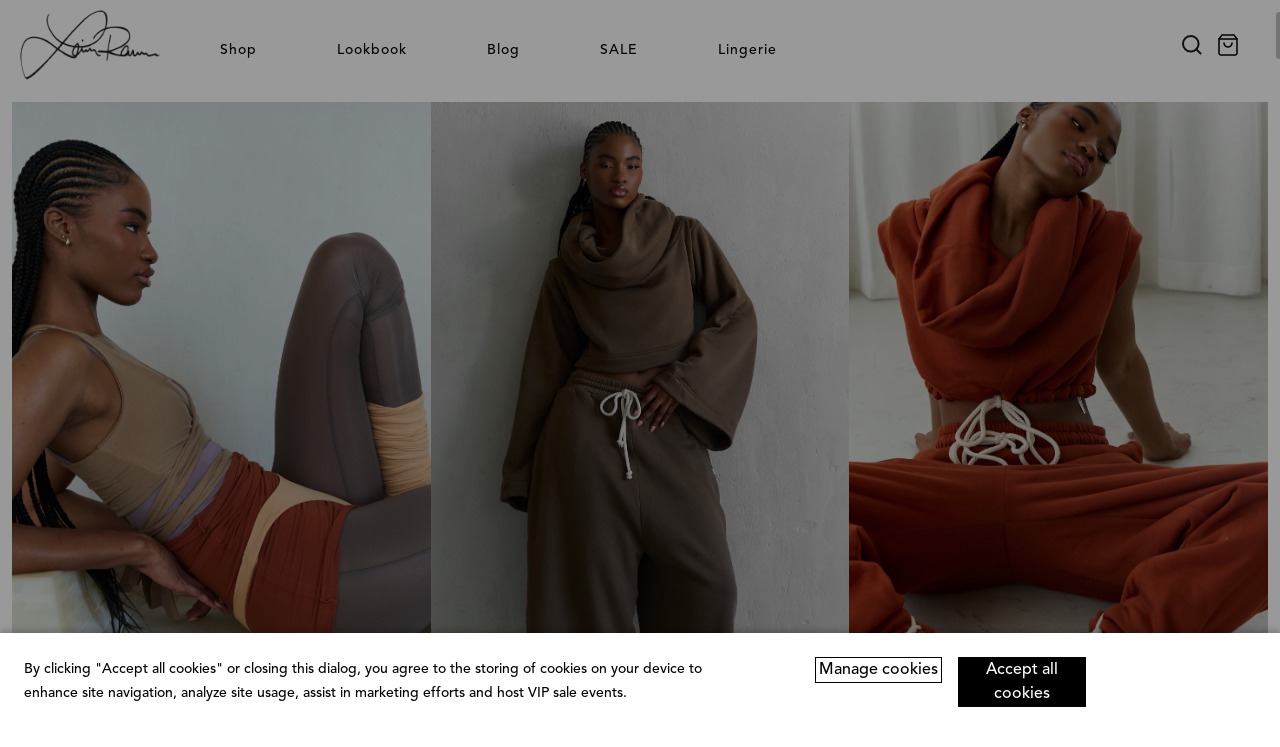

--- FILE ---
content_type: application/javascript; charset=utf-8
request_url: https://www.lainarauma.com/_app/immutable/chunks/CxijgTkA.js
body_size: 542
content:
const c=(e="")=>{var r=/^(a|an|and|as|at|but|by|en|for|if|in|nor|of|on|or|per|the|to|v.?|vs.?|via)$/i,n=/([A-Za-z0-9\u00C0-\u00FF])/,o=/([ :–—-])/;return e.split(o).map(function(s,t,a){return s.search(r)>-1&&t!==0&&t!==a.length-1&&a[t-3]!==":"&&a[t+1]!==":"&&(a[t+1]!=="-"||a[t-1]==="-"&&a[t+1]==="-")?s.toLowerCase():s.substr(1).search(/[A-Z]|\../)>-1||a[t+1]===":"&&a[t+2]!==""?s:s.replace(n,function(i){return i.toUpperCase()})}).join("")},u=(e,r,n=0)=>e.includes(r)?e.split(r)[n].trim():e.trim(),l=(e,r=!0)=>new Intl.NumberFormat("en-US",{style:"currency",currency:"USD",trailingZeroDisplay:r?"auto":"stripIfInteger"}).format(e),f=(e="")=>e.toString().split(".")[0],p=e=>e.replace("XSMALL","XS").replace("SMALL","S").replace("MEDIUM","M").replace("LARGE","L").replace("XLARGE","XL").replace("XXLARGE","XXL").replace("XSMALL - MEDIUM","XS-M").replace("LARGE - XXLARGE","L-XXL"),m=()=>typeof window>"u",X=e=>{const r=Math.floor(e/60/60),n=Math.floor(e/60)-r*60,o=e%60;if(typeof e>"u"||isNaN(r)||isNaN(n)||isNaN(o))return{hours:"XX",minutes:"XX",seconds:"XX"};const s=t=>t>9?t:`0${t}`;return{hours:s(r),minutes:s(Math.abs(n)),seconds:s(Math.abs(o))}},L=(e,r={})=>{let n="";return Object.entries(r).map((o,s)=>{n+=(s===0?"?":"&")+`${o[0]}=${o[1]}`}),e.replace("?auto=compress,format",n)},S=e=>{const o=e.trim().split(/\s/g).length/225;return o<1?"Less than a min read":`${Math.ceil(o)} min read`},h=(e,r)=>(e||"").length>r?e.slice(0,r)+"...":e;export{S as a,h as b,u as c,p as d,l as f,L as g,m as i,f as r,X as s,c as t};


--- FILE ---
content_type: application/javascript; charset=utf-8
request_url: https://www.lainarauma.com/_app/immutable/chunks/DZmNXKT6.js
body_size: -362
content:
import{a5 as a}from"./BDS2ylJD.js";a();


--- FILE ---
content_type: application/javascript; charset=utf-8
request_url: https://www.lainarauma.com/_app/immutable/chunks/BSNq8Mjp.js
body_size: 409
content:
import{a2 as p,a0 as t,a7 as m,a8 as v,W as d,B as r}from"./BDS2ylJD.js";function o(e){throw new Error("https://svelte.dev/e/lifecycle_outside_component")}function y(e){t===null&&o(),d&&t.l!==null?f(t).m.push(e):p(()=>{const n=r(e);if(typeof n=="function")return n})}function x(e){t===null&&o(),y(()=>()=>r(e))}function h(e,n,{bubbles:a=!1,cancelable:l=!1}={}){return new CustomEvent(e,{detail:n,bubbles:a,cancelable:l})}function g(){const e=t;return e===null&&o(),(n,a,l)=>{var s;const c=(s=e.s.$$events)==null?void 0:s[n];if(c){const i=m(c)?c.slice():[c],u=h(n,a,l);for(const _ of i)_.call(e.x,u);return!u.defaultPrevented}return!0}}function k(e){t===null&&o(),t.l===null&&v(),f(t).a.push(e)}function f(e){var n=e.l;return n.u??(n.u={a:[],b:[],m:[]})}export{x as a,k as b,g as c,y as o};


--- FILE ---
content_type: application/javascript; charset=utf-8
request_url: https://www.lainarauma.com/_app/immutable/nodes/0.BfE1Dbwz.js
body_size: 31573
content:
import{f as _,a as o,d as Ge,e as Et,t as Nt}from"../chunks/Ca61zuz7.js";import"../chunks/DZmNXKT6.js";import{c as Zt,o as jt,a as ia}from"../chunks/BSNq8Mjp.js";import{A as Oa,h as Da,aH as Ra,al as za,C as va,L as Ha,a7 as Na,p as Ee,s as l,a2 as $a,a as Ae,ah as Ua,aj as fe,g as e,ak as Va,o as s,t as k,aU as Sa,l as J,b as rt,m as j,n as xe,c as d,r as i,a6 as tt,d as we,aV as St,aW as Gt,ai as Ba}from"../chunks/BDS2ylJD.js";import{p as Wa,q as oa,r as Ka,b as $t,s as Qt,o as ne,a as Pe}from"../chunks/P5xJqFlm.js";import{i as z}from"../chunks/DZqeXHhE.js";import{P as Ya,g as Ga,i as Fa,a as Ja,s as It,b as La,c as qa,d as Za,e as ua,I as zt,f as Ut,t as ht,S as Ca,q as Qa,h as sa,j as gt,p as Xa,k as er,l as fa,m as tr,n as ar,o as rr,r as nr,u as ir,v as or,w as sr,x as lr}from"../chunks/BM_dAn_X.js";import{a as x,e as We,b as yt,C as Vt,s as qe,i as la,d as kt,r as dr}from"../chunks/C2rHkrjy.js";import{i as $e}from"../chunks/Bfxam3ui.js";import{p as C,l as ot}from"../chunks/CnUC-4Ky.js";import{b as cr,a as vr}from"../chunks/UPex3btS.js";import{t as Mt,b as ea,g as ur,c as ma,f as pa,s as fr,i as na}from"../chunks/CxijgTkA.js";import{p as Xt}from"../chunks/BKbF4WZR.js";import{g as mr}from"../chunks/C0V_YIPG.js";import{a as Rt}from"../chunks/BXrg0c_9.js";import{d as pr,e as hr,f as gr,g as ta,h as ha,i as _r,j as ga,k as Wt,l as _a,c as br,m as yr,b as wr,t as xr,o as kr,n as Tr,p as zr,q as Sr,r as Lr,u as qr,v as Ft,w as Ht,x as Cr,y as jr}from"../chunks/CZQru-XR.js";import{b as Qe}from"../chunks/BdO8VljS.js";import{g as Jt}from"../chunks/Bfr5X4TF.js";import{h as Pt}from"../chunks/6k2fSWq2.js";import{a as Ir}from"../chunks/BlyRCmKn.js";const aa=new Set;function Pr(P,t,r,b,v=b){var L=r.getAttribute("type")==="checkbox",c=P;let g=!1;if(t!==null)for(var p of t)c=c[p]??(c[p]=[]);c.push(r),Wa(r,"change",()=>{var n=r.__value;L&&(n=ba(c,n,r.checked)),v(n)},()=>v(L?[]:null)),Oa(()=>{var n=b();if(Da&&r.defaultChecked!==r.checked){g=!0;return}L?(n=n||[],r.checked=n.includes(r.__value)):r.checked=Ra(r.__value,n)}),za(()=>{var n=c.indexOf(r);n!==-1&&c.splice(n,1)}),aa.has(c)||(aa.add(c),va(()=>{c.sort((n,u)=>n.compareDocumentPosition(u)===4?-1:1),aa.delete(c)})),va(()=>{if(g){var n;if(L)n=ba(c,n,r.checked);else{var u=c.find(a=>a.checked);n=u==null?void 0:u.__value}v(n)}})}function ba(P,t,r){for(var b=new Set,v=0;v<P.length;v+=1)P[v].checked&&b.add(P[v].__value);return r||b.delete(t),Array.from(b)}function Mr(P,t,r){var b=Ha(P,t);b&&b.set&&(P[t]=r,za(()=>{P[t]=null}))}function Er(P){return function(...t){var r=t[0];r.target===this&&(P==null||P.apply(this,t))}}function da(P){return function(...t){var r=t[0];return r.preventDefault(),P==null?void 0:P.apply(this,t)}}function Tt(P,t){var L;var r=(L=P.$$events)==null?void 0:L[t.type],b=Na(r)?r.slice():r==null?[]:[r];for(var v of b)v.call(this,t)}var Ar=_('<meta name="robots"/>'),Or=_('<meta name="description"/>'),Dr=_('<link rel="canonical"/>'),Rr=_('<meta name="keywords"/>'),Hr=_('<link rel="alternate"/>'),Nr=_('<link rel="alternate"/>'),$r=_('<meta name="twitter:card"/>'),Ur=_('<meta name="twitter:site"/>'),Vr=_('<meta name="twitter:title"/>'),Br=_('<meta name="twitter:description"/>'),Wr=_('<meta name="twitter:creator"/>'),Kr=_('<meta name="twitter:creator:id"/>'),Yr=_('<meta name="twitter:image"/>'),Gr=_('<meta name="twitter:image:alt"/>'),Fr=_('<meta name="twitter:player"/>'),Jr=_('<meta name="twitter:player:width"/>'),Zr=_('<meta name="twitter:player:height"/>'),Qr=_('<meta name="twitter:player:stream"/>'),Xr=_('<meta name="twitter:app:name:iphone"/>'),en=_('<meta name="twitter:app:id:iphone"/>'),tn=_('<meta name="twitter:app:url:iphone"/>'),an=_('<meta name="twitter:app:name:ipad"/>'),rn=_('<meta name="twitter:app:id:ipad"/>'),nn=_('<meta name="twitter:app:url:ipad"/>'),on=_('<meta name="twitter:app:name:googleplay"/>'),sn=_('<meta name="twitter:app:id:googleplay"/>'),ln=_('<meta name="twitter:app:url:googleplay"/>'),dn=_("<!> <!> <!> <!> <!> <!> <!> <!> <!> <!> <!> <!> <!> <!> <!> <!> <!> <!> <!> <!> <!>",1),cn=_('<meta property="fb:app_id"/>'),vn=_('<meta property="og:url"/>'),un=_('<meta property="profile:first_name"/>'),fn=_('<meta property="profile:last_name"/>'),mn=_('<meta property="profile:username"/>'),pn=_('<meta property="profile:gender"/>'),hn=_("<!> <!> <!> <!>",1),gn=_('<meta property="book:author"/>'),_n=_('<meta property="book:isbn"/>'),bn=_('<meta property="book:release_date"/>'),yn=_('<meta property="book:tag"/>'),wn=_("<!> <!> <!> <!>",1),xn=_('<meta property="article:published_time"/>'),kn=_('<meta property="article:modified_time"/>'),Tn=_('<meta property="article:expiration_time"/>'),zn=_('<meta property="article:author"/>'),Sn=_('<meta property="article:section"/>'),Ln=_('<meta property="article:tag"/>'),qn=_("<!> <!> <!> <!> <!> <!>",1),Cn=_('<meta property="video:actor"/>'),jn=_('<meta property="video:actor:role"/>'),In=_("<!> <!>",1),Pn=_('<meta property="video:director"/>'),Mn=_('<meta property="video:writer"/>'),En=_('<meta property="video:duration"/>'),An=_('<meta property="video:release_date"/>'),On=_('<meta property="video:tag"/>'),Dn=_('<meta property="video:series"/>'),Rn=_("<!> <!> <!> <!> <!> <!> <!>",1),Hn=_('<meta property="og:type"/> <!>',1),Nn=_('<meta property="og:title"/>'),$n=_('<meta property="og:description"/>'),Un=_('<meta property="og:image:alt"/>'),Vn=_('<meta property="og:image:width"/>'),Bn=_('<meta property="og:image:height"/>'),Wn=_('<meta property="og:image:secure_url"/>'),Kn=_('<meta property="og:image:type"/>'),Yn=_('<meta property="og:image"/> <!> <!> <!> <!> <!>',1),Gn=_('<meta property="og:video:width"/>'),Fn=_('<meta property="og:video:height"/>'),Jn=_('<meta property="og:video:secure_url"/>'),Zn=_('<meta property="og:video:type"/>'),Qn=_('<meta property="og:video"/> <!> <!> <!> <!>',1),Xn=_('<meta property="og:audio:secure_url"/>'),ei=_('<meta property="og:audio:type"/>'),ti=_('<meta property="og:audio"/> <!> <!>',1),ai=_('<meta property="og:locale"/>'),ri=_('<meta property="og:site_name"/>'),ni=_("<!> <!> <!> <!> <!> <!> <!> <!> <!>",1),ii=_("<meta/>"),oi=_("<link/>"),si=_("<!> <!> <!> <!> <!> <!> <!> <!> <!> <!> <!> <!>",1);function li(P,t){Ee(t,!0);let r=C(t,"title",3,void 0),b=C(t,"titleTemplate",3,void 0),v=C(t,"robots",3,"index,follow"),L=C(t,"additionalRobotsProps",3,void 0),c=C(t,"description",3,void 0),g=C(t,"mobileAlternate",3,void 0),p=C(t,"languageAlternates",3,void 0),n=C(t,"twitter",3,void 0),u=C(t,"facebook",3,void 0),a=C(t,"openGraph",3,void 0),h=C(t,"canonical",3,void 0),M=C(t,"keywords",3,void 0),$=C(t,"additionalMetaTags",3,void 0),I=C(t,"additionalLinkTags",3,void 0),y=Va(()=>b()&&r()?b().replace(/%s/g,r()):r()),S=Ua("");if(L()){const{nosnippet:O,maxSnippet:V,maxImagePreview:N,maxVideoPreview:B,noarchive:E,noimageindex:m,notranslate:f,unavailableAfter:D}=L();l(S,`${O?",nosnippet":""}${V?`,max-snippet:${V}`:""}${N?`,max-image-preview:${N}`:""}${E?",noarchive":""}${D?`,unavailable_after:${D}`:""}${m?",noimageindex":""}${B?`,max-video-preview:${B}`:""}${f?",notranslate":""}`)}$a(()=>{!v()&&L()&&console.warn("additionalRobotsProps cannot be used when robots is set to false")}),oa(O=>{var V=si(),N=fe(V);{var B=w=>{k(()=>Sa.title=e(y))};z(N,w=>{e(y)&&w(B)})}var E=s(N,2);{var m=w=>{var A=Ar();k(()=>x(A,"content",`${v()??""}${e(S)??""}`)),o(w,A)};z(E,w=>{v()!==!1&&w(m)})}var f=s(E,2);{var D=w=>{var A=Or();k(()=>x(A,"content",c())),o(w,A)};z(f,w=>{c()&&w(D)})}var W=s(f,2);{var ve=w=>{var A=Dr();k(()=>x(A,"href",h())),o(w,A)};z(W,w=>{h()&&w(ve)})}var G=s(W,2);{var le=w=>{var A=Rr();k(de=>x(A,"content",de),[()=>M().join(", ")]),o(w,A)};z(G,w=>{var A;(A=M())!=null&&A.length&&w(le)})}var ce=s(G,2);{var ge=w=>{var A=Hr();k(()=>{x(A,"media",g().media),x(A,"href",g().href)}),o(w,A)};z(ce,w=>{g()&&w(ge)})}var X=s(ce,2);{var ke=w=>{var A=Ge(),de=fe(A);We(de,16,p,T=>T,(T,H)=>{var F=Nr();k(()=>{x(F,"hreflang",H.hrefLang),x(F,"href",H.href)}),o(T,F)}),o(w,A)};z(X,w=>{p()&&p().length>0&&w(ke)})}var Ce=s(X,2);{var Se=w=>{var A=dn(),de=fe(A);{var T=R=>{var K=$r();k(()=>x(K,"content",n().cardType)),o(R,K)};z(de,R=>{n().cardType&&R(T)})}var H=s(de,2);{var F=R=>{var K=Ur();k(()=>x(K,"content",n().site)),o(R,K)};z(H,R=>{n().site&&R(F)})}var q=s(H,2);{var ee=R=>{var K=Vr();k(()=>x(K,"content",n().title)),o(R,K)};z(q,R=>{n().title&&R(ee)})}var _e=s(q,2);{var be=R=>{var K=Br();k(()=>x(K,"content",n().description)),o(R,K)};z(_e,R=>{n().description&&R(be)})}var te=s(_e,2);{var pe=R=>{var K=Wr();k(()=>x(K,"content",n().creator)),o(R,K)};z(te,R=>{n().creator&&R(pe)})}var st=s(te,2);{var ct=R=>{var K=Kr();k(()=>x(K,"content",n().creatorId)),o(R,K)};z(st,R=>{n().creatorId&&R(ct)})}var at=s(st,2);{var lt=R=>{var K=Yr();k(()=>x(K,"content",n().image)),o(R,K)};z(at,R=>{n().image&&R(lt)})}var ft=s(at,2);{var vt=R=>{var K=Gr();k(()=>x(K,"content",n().imageAlt)),o(R,K)};z(ft,R=>{n().imageAlt&&R(vt)})}var he=s(ft,2);{var ze=R=>{var K=Fr();k(()=>x(K,"content",n().player)),o(R,K)};z(he,R=>{n().player&&R(ze)})}var ae=s(he,2);{var ye=R=>{var K=Jr();k(Lt=>x(K,"content",Lt),[()=>n().playerWidth.toString()]),o(R,K)};z(ae,R=>{n().playerWidth&&R(ye)})}var Ue=s(ae,2);{var Ke=R=>{var K=Zr();k(Lt=>x(K,"content",Lt),[()=>n().playerHeight.toString()]),o(R,K)};z(Ue,R=>{n().playerHeight&&R(Ke)})}var re=s(Ue,2);{var Ne=R=>{var K=Qr();k(()=>x(K,"content",n().playerStream)),o(R,K)};z(re,R=>{n().playerStream&&R(Ne)})}var Me=s(re,2);{var Ve=R=>{var K=Xr();k(()=>x(K,"content",n().appNameIphone)),o(R,K)};z(Me,R=>{n().appNameIphone&&R(Ve)})}var Fe=s(Me,2);{var nt=R=>{var K=en();k(()=>x(K,"content",n().appIdIphone)),o(R,K)};z(Fe,R=>{n().appIdIphone&&R(nt)})}var De=s(Fe,2);{var je=R=>{var K=tn();k(()=>x(K,"content",n().appUrlIphone)),o(R,K)};z(De,R=>{n().appUrlIphone&&R(je)})}var Ye=s(De,2);{var Xe=R=>{var K=an();k(()=>x(K,"content",n().appNameIpad)),o(R,K)};z(Ye,R=>{n().appNameIpad&&R(Xe)})}var Je=s(Ye,2);{var Ie=R=>{var K=rn();k(()=>x(K,"content",n().appIdIpad)),o(R,K)};z(Je,R=>{n().appIdIpad&&R(Ie)})}var me=s(Je,2);{var se=R=>{var K=nn();k(()=>x(K,"content",n().appUrlIpad)),o(R,K)};z(me,R=>{n().appUrlIpad&&R(se)})}var Re=s(me,2);{var it=R=>{var K=on();k(()=>x(K,"content",n().appNameGoogleplay)),o(R,K)};z(Re,R=>{n().appNameGoogleplay&&R(it)})}var Be=s(Re,2);{var et=R=>{var K=sn();k(()=>x(K,"content",n().appIdGoogleplay)),o(R,K)};z(Be,R=>{n().appIdGoogleplay&&R(et)})}var _t=s(Be,2);{var ut=R=>{var K=ln();k(()=>x(K,"content",n().appUrlGoogleplay)),o(R,K)};z(_t,R=>{n().appUrlGoogleplay&&R(ut)})}o(w,A)};z(Ce,w=>{n()&&w(Se)})}var Oe=s(Ce,2);{var Y=w=>{var A=cn();k(()=>x(A,"content",u().appId)),o(w,A)};z(Oe,w=>{u()&&w(Y)})}var U=s(Oe,2);{var Q=w=>{var A=ni(),de=fe(A);{var T=ae=>{var ye=vn();k(()=>x(ye,"content",a().url||h())),o(ae,ye)};z(de,ae=>{(a().url||h())&&ae(T)})}var H=s(de,2);{var F=ae=>{var ye=Hn(),Ue=fe(ye),Ke=s(Ue,2);{var re=Me=>{var Ve=hn(),Fe=fe(Ve);{var nt=me=>{var se=un();k(()=>x(se,"content",a().profile.firstName)),o(me,se)};z(Fe,me=>{a().profile.firstName&&me(nt)})}var De=s(Fe,2);{var je=me=>{var se=fn();k(()=>x(se,"content",a().profile.lastName)),o(me,se)};z(De,me=>{a().profile.lastName&&me(je)})}var Ye=s(De,2);{var Xe=me=>{var se=mn();k(()=>x(se,"content",a().profile.username)),o(me,se)};z(Ye,me=>{a().profile.username&&me(Xe)})}var Je=s(Ye,2);{var Ie=me=>{var se=pn();k(()=>x(se,"content",a().profile.gender)),o(me,se)};z(Je,me=>{a().profile.gender&&me(Ie)})}o(Me,Ve)},Ne=(Me,Ve)=>{{var Fe=De=>{var je=wn(),Ye=fe(je);{var Xe=Be=>{var et=Ge(),_t=fe(et);We(_t,16,()=>a().book.authors,ut=>ut,(ut,R)=>{var K=gn();k(()=>x(K,"content",R)),o(ut,K)}),o(Be,et)};z(Ye,Be=>{a().book.authors&&a().book.authors.length&&Be(Xe)})}var Je=s(Ye,2);{var Ie=Be=>{var et=_n();k(()=>x(et,"content",a().book.isbn)),o(Be,et)};z(Je,Be=>{a().book.isbn&&Be(Ie)})}var me=s(Je,2);{var se=Be=>{var et=bn();k(()=>x(et,"content",a().book.releaseDate)),o(Be,et)};z(me,Be=>{a().book.releaseDate&&Be(se)})}var Re=s(me,2);{var it=Be=>{var et=Ge(),_t=fe(et);We(_t,16,()=>a().book.tags,ut=>ut,(ut,R)=>{var K=yn();k(()=>x(K,"content",R)),o(ut,K)}),o(Be,et)};z(Re,Be=>{a().book.tags&&a().book.tags.length&&Be(it)})}o(De,je)},nt=(De,je)=>{{var Ye=Je=>{var Ie=qn(),me=fe(Ie);{var se=He=>{var Ze=xn();k(()=>x(Ze,"content",a().article.publishedTime)),o(He,Ze)};z(me,He=>{a().article.publishedTime&&He(se)})}var Re=s(me,2);{var it=He=>{var Ze=kn();k(()=>x(Ze,"content",a().article.modifiedTime)),o(He,Ze)};z(Re,He=>{a().article.modifiedTime&&He(it)})}var Be=s(Re,2);{var et=He=>{var Ze=Tn();k(()=>x(Ze,"content",a().article.expirationTime)),o(He,Ze)};z(Be,He=>{a().article.expirationTime&&He(et)})}var _t=s(Be,2);{var ut=He=>{var Ze=Ge(),At=fe(Ze);We(At,16,()=>a().article.authors,wt=>wt,(wt,Ot)=>{var Te=zn();k(()=>x(Te,"content",Ot)),o(wt,Te)}),o(He,Ze)};z(_t,He=>{a().article.authors&&a().article.authors.length&&He(ut)})}var R=s(_t,2);{var K=He=>{var Ze=Sn();k(()=>x(Ze,"content",a().article.section)),o(He,Ze)};z(R,He=>{a().article.section&&He(K)})}var Lt=s(R,2);{var Bt=He=>{var Ze=Ge(),At=fe(Ze);We(At,16,()=>a().article.tags,wt=>wt,(wt,Ot)=>{var Te=Ln();k(()=>x(Te,"content",Ot)),o(wt,Te)}),o(He,Ze)};z(Lt,He=>{a().article.tags&&a().article.tags.length&&He(Bt)})}o(Je,Ie)},Xe=(Je,Ie)=>{{var me=se=>{var Re=Rn(),it=fe(Re);{var Be=Te=>{var ue=Ge(),xt=fe(ue);We(xt,16,()=>a().video.actors,dt=>dt,(dt,bt)=>{var pt=In(),ca=fe(pt);{var Ma=qt=>{var Dt=Cn();k(()=>x(Dt,"content",bt.profile)),o(qt,Dt)};z(ca,qt=>{bt.profile&&qt(Ma)})}var Ea=s(ca,2);{var Aa=qt=>{var Dt=jn();k(()=>x(Dt,"content",bt.role)),o(qt,Dt)};z(Ea,qt=>{bt.role&&qt(Aa)})}o(dt,pt)}),o(Te,ue)};z(it,Te=>{var ue;(ue=a().video)!=null&&ue.actors&&a().video.actors.length&&Te(Be)})}var et=s(it,2);{var _t=Te=>{var ue=Ge(),xt=fe(ue);We(xt,16,()=>a().video.directors,dt=>dt,(dt,bt)=>{var pt=Pn();k(()=>x(pt,"content",bt)),o(dt,pt)}),o(Te,ue)};z(et,Te=>{var ue;(ue=a().video)!=null&&ue.directors&&a().video.directors.length&&Te(_t)})}var ut=s(et,2);{var R=Te=>{var ue=Ge(),xt=fe(ue);We(xt,16,()=>a().video.writers,dt=>dt,(dt,bt)=>{var pt=Mn();k(()=>x(pt,"content",bt)),o(dt,pt)}),o(Te,ue)};z(ut,Te=>{var ue;(ue=a().video)!=null&&ue.writers&&a().video.writers.length&&Te(R)})}var K=s(ut,2);{var Lt=Te=>{var ue=En();k(xt=>x(ue,"content",xt),[()=>a().video.duration.toString()]),o(Te,ue)};z(K,Te=>{var ue;(ue=a().video)!=null&&ue.duration&&Te(Lt)})}var Bt=s(K,2);{var He=Te=>{var ue=An();k(()=>x(ue,"content",a().video.releaseDate)),o(Te,ue)};z(Bt,Te=>{var ue;(ue=a().video)!=null&&ue.releaseDate&&Te(He)})}var Ze=s(Bt,2);{var At=Te=>{var ue=Ge(),xt=fe(ue);We(xt,16,()=>a().video.tags,dt=>dt,(dt,bt)=>{var pt=On();k(()=>x(pt,"content",bt)),o(dt,pt)}),o(Te,ue)};z(Ze,Te=>{var ue;(ue=a().video)!=null&&ue.tags&&a().video.tags.length&&Te(At)})}var wt=s(Ze,2);{var Ot=Te=>{var ue=Dn();k(()=>x(ue,"content",a().video.series)),o(Te,ue)};z(wt,Te=>{var ue;(ue=a().video)!=null&&ue.series&&Te(Ot)})}o(se,Re)};z(Je,se=>{(a().type.toLowerCase()==="video.movie"||a().type.toLowerCase()==="video.episode"||a().type.toLowerCase()==="video.tv_show"||a().type.toLowerCase()==="video.other"&&a().video)&&se(me)},Ie)}};z(De,Je=>{a().type.toLowerCase()==="article"&&a().article?Je(Ye):Je(Xe,!1)},je)}};z(Me,De=>{a().type.toLowerCase()==="book"&&a().book?De(Fe):De(nt,!1)},Ve)}};z(Ke,Me=>{a().type.toLowerCase()==="profile"&&a().profile?Me(re):Me(Ne,!1)})}k(Me=>x(Ue,"content",Me),[()=>a().type.toLowerCase()]),o(ae,ye)};z(H,ae=>{a().type&&ae(F)})}var q=s(H,2);{var ee=ae=>{var ye=Nn();k(()=>x(ye,"content",a().title||e(y))),o(ae,ye)};z(q,ae=>{(a().title||e(y))&&ae(ee)})}var _e=s(q,2);{var be=ae=>{var ye=$n();k(()=>x(ye,"content",a().description||c())),o(ae,ye)};z(_e,ae=>{(a().description||c())&&ae(be)})}var te=s(_e,2);{var pe=ae=>{var ye=Ge(),Ue=fe(ye);We(Ue,16,()=>a().images,Ke=>Ke,(Ke,re)=>{var Ne=Yn(),Me=fe(Ne),Ve=s(Me,2);{var Fe=se=>{var Re=Un();k(()=>x(Re,"content",re.alt)),o(se,Re)};z(Ve,se=>{re.alt&&se(Fe)})}var nt=s(Ve,2);{var De=se=>{var Re=Vn();k(it=>x(Re,"content",it),[()=>re.width.toString()]),o(se,Re)};z(nt,se=>{re.width&&se(De)})}var je=s(nt,2);{var Ye=se=>{var Re=Bn();k(it=>x(Re,"content",it),[()=>re.height.toString()]),o(se,Re)};z(je,se=>{re.height&&se(Ye)})}var Xe=s(je,2);{var Je=se=>{var Re=Wn();k(it=>x(Re,"content",it),[()=>re.secureUrl.toString()]),o(se,Re)};z(Xe,se=>{re.secureUrl&&se(Je)})}var Ie=s(Xe,2);{var me=se=>{var Re=Kn();k(it=>x(Re,"content",it),[()=>re.type.toString()]),o(se,Re)};z(Ie,se=>{re.type&&se(me)})}k(()=>x(Me,"content",re.url)),o(Ke,Ne)}),o(ae,ye)};z(te,ae=>{a().images&&a().images.length&&ae(pe)})}var st=s(te,2);{var ct=ae=>{var ye=Ge(),Ue=fe(ye);We(Ue,16,()=>a().videos,Ke=>Ke,(Ke,re)=>{var Ne=Qn(),Me=fe(Ne),Ve=s(Me,2);{var Fe=Ie=>{var me=Gn();k(se=>x(me,"content",se),[()=>re.width.toString()]),o(Ie,me)};z(Ve,Ie=>{re.width&&Ie(Fe)})}var nt=s(Ve,2);{var De=Ie=>{var me=Fn();k(se=>x(me,"content",se),[()=>re.height.toString()]),o(Ie,me)};z(nt,Ie=>{re.height&&Ie(De)})}var je=s(nt,2);{var Ye=Ie=>{var me=Jn();k(se=>x(me,"content",se),[()=>re.secureUrl.toString()]),o(Ie,me)};z(je,Ie=>{re.secureUrl&&Ie(Ye)})}var Xe=s(je,2);{var Je=Ie=>{var me=Zn();k(se=>x(me,"content",se),[()=>re.type.toString()]),o(Ie,me)};z(Xe,Ie=>{re.type&&Ie(Je)})}k(()=>x(Me,"content",re.url)),o(Ke,Ne)}),o(ae,ye)};z(st,ae=>{a().videos&&a().videos.length&&ae(ct)})}var at=s(st,2);{var lt=ae=>{var ye=Ge(),Ue=fe(ye);We(Ue,16,()=>a().audio,Ke=>Ke,(Ke,re)=>{var Ne=ti(),Me=fe(Ne),Ve=s(Me,2);{var Fe=je=>{var Ye=Xn();k(Xe=>x(Ye,"content",Xe),[()=>re.secureUrl.toString()]),o(je,Ye)};z(Ve,je=>{re.secureUrl&&je(Fe)})}var nt=s(Ve,2);{var De=je=>{var Ye=ei();k(Xe=>x(Ye,"content",Xe),[()=>re.type.toString()]),o(je,Ye)};z(nt,je=>{re.type&&je(De)})}k(()=>x(Me,"content",re.url)),o(Ke,Ne)}),o(ae,ye)};z(at,ae=>{a().audio&&a().audio.length&&ae(lt)})}var ft=s(at,2);{var vt=ae=>{var ye=ai();k(()=>x(ye,"content",a().locale)),o(ae,ye)};z(ft,ae=>{a().locale&&ae(vt)})}var he=s(ft,2);{var ze=ae=>{var ye=ri();k(()=>x(ye,"content",a().siteName)),o(ae,ye)};z(he,ae=>{a().siteName&&ae(ze)})}o(w,A)};z(U,w=>{a()&&w(Q)})}var Z=s(U,2);{var ie=w=>{var A=Ge(),de=fe(A);We(de,16,$,T=>T,(T,H)=>{var F=ii();yt(F,q=>({...q}),[()=>H.httpEquiv?{...H,"http-equiv":H.httpEquiv}:H]),o(T,F)}),o(w,A)};z(Z,w=>{$()&&Array.isArray($())&&w(ie)})}var Le=s(Z,2);{var oe=w=>{var A=Ge(),de=fe(A);We(de,16,I,T=>T,(T,H)=>{var F=oi();yt(F,()=>({...H})),Ka(F),o(T,F)}),o(w,A)};z(Le,w=>{var A;(A=I())!=null&&A.length&&w(oe)})}o(O,V)}),Ae()}const ja=()=>"Laina Rauma",Ct=(P="LR")=>Ya===P,di=P=>!new RegExp("^(?:[a-z+]+:)?//","i").test(P);function ci(P,t){var y,S,O,V;Ee(t,!1);const[r,b]=Qt(),v=()=>$t(Xt,"$page",r),L=j();let c=j(null),g=j(null),p=j(null),n=j([]),u=j(null),a=ja(),h=(S=(y=v().data)==null?void 0:y.options)==null?void 0:S.site_title,M=(V=(O=v().data)==null?void 0:O.options)==null?void 0:V.site_description;J(()=>v(),()=>{l(L,v().url.searchParams.get("s"))}),J(()=>(v(),e(u),e(L)),()=>{var N,B,E,m,f,D,W,ve,G,le,ce,ge,X,ke,Ce,Se,Oe,Y,U,Q,Z,ie,Le,oe,w,A,de,T,H,F;switch((B=(N=v())==null?void 0:N.route)==null?void 0:B.id){case"/":l(c,"home"),l(g,h),l(p,((m=(E=v().data)==null?void 0:E.homepage)==null?void 0:m.description)||""),l(u,(((D=(f=v().data)==null?void 0:f.homepage)==null?void 0:D.body)||[]).find(q=>q.slice_type==="marquee")),l(n,(W=e(u))==null?void 0:W.items.map(({image:q})=>({url:ur(q.url,{auto:!1,fit:"fill",fill:"blur",w:1200,h:630,q:40})})));break;case"/[uid]":l(c,"page"),l(g,(Rt((G=(ve=v().data)==null?void 0:ve.page)==null?void 0:G.title)||"404")+" | "+h),l(p,ea(Rt((ge=(ce=(le=v().data.page)==null?void 0:le.body[0])==null?void 0:ce.primary)==null?void 0:ge.text),240));break;case"/blog":l(c,"page"),l(g,"Blog");break;case"/blog/[uid]":l(c,"post"),l(g,Rt((Ce=(ke=(X=v().data)==null?void 0:X.post)==null?void 0:ke.data)==null?void 0:Ce.title)+" | "+h),l(p,Rt((Y=(Oe=(Se=v().data)==null?void 0:Se.post)==null?void 0:Oe.data)==null?void 0:Y.short_description)||ea(Rt((Z=(Q=(U=v().data)==null?void 0:U.post)==null?void 0:Q.data)==null?void 0:Z.content),240));break;case"/lookbook":l(c,"lookbook"),l(g,Mt(v().data.lookbook.data.title[0].text)+" | "+h),l(p,v().data.lookbook.data.description);break;case"/shop/[handle]":l(c,"product"),l(g,Mt((Le=(ie=v().data)==null?void 0:ie.product)==null?void 0:Le.title)+" | "+h),l(p,ea((w=(oe=v().data)==null?void 0:oe.product)==null?void 0:w.description,240)),l(n,(((T=(de=(A=v().data)==null?void 0:A.product)==null?void 0:de.images)==null?void 0:T.edges)||[]).map(({node:q})=>({url:q.originalSrc})));break;case"/collections/[handle]":l(c,"collection"),l(g,mr(v(),"data.title","")+" | "+h),l(p,(F=(H=v().data)==null?void 0:H.collection)==null?void 0:F.description);break;case"/search":l(c,"page"),l(g,`Search for "${e(L)}"`),l(n,[]);break;default:l(c,null)}}),J(()=>e(g),()=>{l(g,e(g)||h)}),J(()=>e(p),()=>{l(p,e(p)||M)}),rt(),$e(),oa(N=>{k(()=>Sa.title=`${e(g)} | ${a}`)});const $=xe(()=>({url:v().url.href,title:e(g),description:e(p),images:e(n),siteName:a})),I=xe(()=>{var N;return{handle:"@lainarauma",site:"@lainarauma",cardType:"summary_large_image",title:e(g),description:e(p),image:(N=(e(n)||[])[0])==null?void 0:N.url,imageAlt:"Twitter image alt"}});li(P,{get title(){return e(g)},get description(){return e(p)},get canonical(){return v().url.href},get openGraph(){return e($)},get twitter(){return e(I)}}),Ae(),b()}function vi(P,t){Ee(t,!1);const{analytics:r}=Ga(),b=r==!0;Fa()==!1&&b&&Ja(),$e(),Ae()}var ui=_('<a href="https://www.pinterest.com/lainarauma" target="_blank"><img alt="Pinterest" draggable="false" src="/icons/icon-pinterest-black.svg" class="svelte-zcvynw"/></a>'),fi=_('<a href="https://www.pinterest.com/lainaraumalingerie" target="_blank"><img alt="Pinterest" draggable="false" src="/icons/icon-pinterest-black.svg" class="svelte-zcvynw"/></a>'),mi=_('<div class="socials svelte-zcvynw"><h2>Follow @LainaRauma</h2> <ul class="svelte-zcvynw"><li class="svelte-zcvynw"><!></li> <li class="facebook svelte-zcvynw"><a href="https://www.facebook.com/LainaRaumaLingerie/" target="_blank"><img alt="Facebook" draggable="false" src="/icons/icon-facebook-black.svg" class="svelte-zcvynw"/></a></li> <li class="svelte-zcvynw"><a href="https://www.instagram.com/lainarauma" target="_blank"><img alt="Instagram" draggable="false" src="/icons/icon-instagram-black.svg" class="svelte-zcvynw"/></a></li> <li class="svelte-zcvynw"><a href="https://www.twitter.com/lainarauma" target="_blank"><img alt="Twitter" draggable="false" src="/icons/icon-twitter-black.svg" class="svelte-zcvynw"/></a></li></ul></div>');function pi(P,t){Ee(t,!1),$e();var r=mi(),b=s(d(r),2),v=d(b),L=d(v);{var c=p=>{var n=ui();o(p,n)},g=p=>{var n=fi();o(p,n)};z(L,p=>{Ct("LR")?p(c):p(g,!1)})}i(v),tt(6),i(b),i(r),o(P,r),Ae()}var hi=_('<div class="ml-6 mr-6"><a data-sveltekit-preload-data=""> </a></div>'),gi=_('<footer class="lg:px-6 px-2 svelte-4yzbxs"><div class="flex flex-wrap md:flex-nowrap gap-y-4 items-center justify-center border-t border-zinc-700 px-4 py-8"><!> <div class="ml-6 mr-6"><button>Manage Consent Preferences</button></div></div> <div class="flex lg:flex-nowrap flex-wrap items-center justify-center w-full px-10"><div class="footer-hero md:w-1/3 md:text-left w-full text-center my-10 svelte-4yzbxs"><a href="/" data-sveltekit-preload-data=""><picture><source type="image/png"/> <img alt="Laina Rauma Logo" class="svelte-4yzbxs" decoding="async" height="90" width="160" draggable="false" loading="eager"/></picture></a></div> <div class="subscribe md:w-1/3 w-full text-center svelte-4yzbxs"><h2 class="text-xl">Subscribe and get 10% off</h2> <button type="button" class="svelte-4yzbxs">Subscribe</button></div> <div class="md:w-1/3 w-full flex my-6"><!></div></div> <div class="md:mt-20 text-center"><small> </small></div></footer>');function _i(P,t){Ee(t,!1);let r=C(t,"data",24,()=>({}));const{primary:b}=r();function v(){pr()}function L(){hr({headline:"Subscribe and get 10% off"})}$e();var c=gi(),g=d(c),p=d(g);We(p,3,()=>b,f=>f.title[0].text,(f,D)=>{var W=hi(),ve=d(W),G=d(ve,!0);i(ve),i(W),k(()=>{x(ve,"href",e(D).url[0].text),Pe(G,e(D).title[0].text)}),o(f,W)});var n=s(p,2),u=d(n);i(n),i(g);var a=s(g,2),h=d(a),M=d(h),$=d(M),I=d($),y=s(I,2);i($),i(M),i(h);var S=s(h,2),O=s(d(S),2);i(S);var V=s(S,2),N=d(V);pi(N,{}),i(V),i(a);var B=s(a,2),E=d(B),m=d(E);i(E),i(B),i(c),k((f,D,W)=>{x(I,"srcset",f),x(y,"src",D),Pe(m,`© Copyright ${W??""}, Laina Rauma`)},[()=>Ct("LR")?"/images/lr-hero.png":"/images/lrl-hero.png",()=>Ct("LR")?"/images/lr-hero.png":"/images/lrl-hero.png",()=>new Date().getFullYear()],xe),ne("click",u,v),ne("click",O,L),o(P,c),Ae()}var bi=_('<div><svg xmlns="http://www.w3.org/2000/svg" width="69" height="26" viewBox="0 0 69 26" class="svelte-cg7piv"><g id="Group_222" data-name="Group 222" transform="translate(-1235 -222)" class="svelte-cg7piv"><g id="Rectangle_80" data-name="Rectangle 80" transform="translate(1235 222)" fill="none" stroke="#1a1d21" stroke-width="0.5" opacity="0.6" class="svelte-cg7piv"><rect width="69" height="26" stroke="none" class="svelte-cg7piv"></rect><rect x="0.25" y="0.25" width="68.5" height="25.5" fill="none" class="svelte-cg7piv"></rect></g><g id="minus" transform="translate(1243.057 231.88)" style="cursor:pointer;" tabindex="0" role="button" class="svelte-cg7piv"><rect id="Rectangle_82" data-name="Rectangle 82" width="21" height="24" transform="translate(-7.057 -8.88)" fill="white" style="cursor:pointer;" class="svelte-cg7piv"></rect><path id="Path_65" data-name="Path 65" d="M7.5,18h6.239" transform="translate(-7.5 -14.88)" fill="none" stroke="#757779" stroke-linecap="round" stroke-linejoin="round" stroke-width="0.7" style="cursor:pointer;"></path></g><text id="_1" data-name="1" transform="translate(1266 240)" fill="#1a1d21" font-size="14" font-family="Helvetica" opacity="0.6"><tspan x="0" y="0"> </tspan></text><g id="plus" transform="translate(1289.467 231.88)" tabindex="0" role="button" class="svelte-cg7piv"><rect id="Rectangle_83" data-name="Rectangle 83" width="21" height="24" transform="translate(-7.467 -8.88)" fill="white" style="cursor:pointer;" class="svelte-cg7piv"></rect><path id="Path_64" data-name="Path 64" d="M18,7.5v6.239" transform="translate(-14.88 -7.5)" fill="none" stroke="#757779" stroke-linecap="round" stroke-linejoin="round" stroke-width="0.7" style="cursor:pointer;"></path><path id="Path_65-2" data-name="Path 65" d="M7.5,18h6.239" transform="translate(-7.5 -14.88)" fill="none" stroke="#757779" stroke-linecap="round" stroke-linejoin="round" stroke-width="0.7" style="cursor:pointer;"></path></g></g></svg></div>');function yi(P,t){let r=C(t,"value",8,null),b=C(t,"addOneItemFunc",8,()=>{}),v=C(t,"removeOneItemFunc",8,()=>{});var L=bi(),c=d(L),g=d(c),p=s(d(g)),n=s(p),u=d(n),a=d(u,!0);i(u),i(n);var h=s(n);i(g),i(c),i(L),k(()=>Pe(a,r())),ne("click",p,function(...M){var $;($=v())==null||$.apply(this,M)}),ne("click",h,function(...M){var $;($=b())==null||$.apply(this,M)}),o(P,L)}var wi=Et("<title> </title>"),xi=Et('<svg><!><path d="M16,2C8.3,2,2,8.3,2,16s6.3,14,14,14s14-6.3,14-14C30,8.3,23.7,2,16,2z M14.9,8h2.2v11h-2.2V8z M16,25	c-0.8,0-1.5-0.7-1.5-1.5S15.2,22,16,22c0.8,0,1.5,0.7,1.5,1.5S16.8,25,16,25z"></path><path fill="none" d="M17.5,23.5c0,0.8-0.7,1.5-1.5,1.5c-0.8,0-1.5-0.7-1.5-1.5S15.2,22,16,22	C16.8,22,17.5,22.7,17.5,23.5z M17.1,8h-2.2v11h2.2V8z" data-icon-path="inner-path" opacity="0"></path></svg>');function ki(P,t){const r=ot(t,["children","$$slots","$$events","$$legacy"]),b=ot(r,["size","title"]);Ee(t,!1);const v=j(),L=j();let c=C(t,"size",8,16),g=C(t,"title",8,void 0);J(()=>(we(r),we(g())),()=>{l(v,r["aria-label"]||r["aria-labelledby"]||g())}),J(()=>(e(v),we(r)),()=>{l(L,{"aria-hidden":e(v)?void 0:!0,role:e(v)?"img":void 0,focusable:Number(r.tabindex)===0?!0:void 0})}),rt(),$e();var p=xi();yt(p,()=>({xmlns:"http://www.w3.org/2000/svg",viewBox:"0 0 32 32",fill:"currentColor",preserveAspectRatio:"xMidYMid meet",width:c(),height:c(),...e(L),...b}));var n=d(p);{var u=a=>{var h=wi(),M=d(h,!0);i(h),k(()=>Pe(M,g())),o(a,h)};z(n,a=>{g()&&a(u)})}tt(2),i(p),o(P,p),Ae()}var Ti=Et("<title> </title>"),zi=Et('<svg><!><path fill="none" d="M16,26a1.5,1.5,0,1,1,1.5-1.5A1.5,1.5,0,0,1,16,26Zm-1.125-5h2.25V12h-2.25Z" data-icon-path="inner-path"></path><path d="M16.002,6.1714h-.004L4.6487,27.9966,4.6506,28H27.3494l.0019-.0034ZM14.875,12h2.25v9h-2.25ZM16,26a1.5,1.5,0,1,1,1.5-1.5A1.5,1.5,0,0,1,16,26Z"></path><path d="M29,30H3a1,1,0,0,1-.8872-1.4614l13-25a1,1,0,0,1,1.7744,0l13,25A1,1,0,0,1,29,30ZM4.6507,28H27.3493l.002-.0033L16.002,6.1714h-.004L4.6487,27.9967Z"></path></svg>');function Si(P,t){const r=ot(t,["children","$$slots","$$events","$$legacy"]),b=ot(r,["size","title"]);Ee(t,!1);const v=j(),L=j();let c=C(t,"size",8,16),g=C(t,"title",8,void 0);J(()=>(we(r),we(g())),()=>{l(v,r["aria-label"]||r["aria-labelledby"]||g())}),J(()=>(e(v),we(r)),()=>{l(L,{"aria-hidden":e(v)?void 0:!0,role:e(v)?"img":void 0,focusable:Number(r.tabindex)===0?!0:void 0})}),rt(),$e();var p=zi();yt(p,()=>({xmlns:"http://www.w3.org/2000/svg",viewBox:"0 0 32 32",fill:"currentColor",preserveAspectRatio:"xMidYMid meet",width:c(),height:c(),...e(L),...b}));var n=d(p);{var u=a=>{var h=Ti(),M=d(h,!0);i(h),k(()=>Pe(M,g())),o(a,h)};z(n,a=>{g()&&a(u)})}tt(3),i(p),o(P,p),Ae()}var Li=_("<div> </div>"),qi=_("<div> </div>"),Ci=_("<div><!></div> <!> <!>",1);function ji(P,t){const r=ot(t,["children","$$slots","$$events","$$legacy"]),b=ot(r,["size","type","open","light","disabled","invalid","invalidText","warn","warnText"]);let v=C(t,"size",8,void 0),L=C(t,"type",8,"default"),c=C(t,"open",8,!1),g=C(t,"light",8,!1),p=C(t,"disabled",8,!1),n=C(t,"invalid",8,!1),u=C(t,"invalidText",8,""),a=C(t,"warn",8,!1),h=C(t,"warnText",8,"");var M=Ci(),$=fe(M);yt($,N=>({role:"listbox",tabindex:"-1","data-invalid":n()||void 0,...b,[Vt]:N}),[()=>({"bx--list-box":!0,"bx--list-box--sm":v()==="sm","bx--list-box--xl":v()==="xl","bx--list-box--inline":L()==="inline","bx--list-box--disabled":p(),"bx--list-box--expanded":c(),"bx--list-box--light":g(),"bx--list-box--warning":!n()&&a()})]);var I=d($);It(I,t,"default",{},null),i($);var y=s($,2);{var S=N=>{var B=Li();qe(B,1,"",null,{},{"bx--form-requirement":!0});var E=d(B,!0);i(B),k(()=>Pe(E,u())),o(N,B)};z(y,N=>{n()&&N(S)})}var O=s(y,2);{var V=N=>{var B=qi();qe(B,1,"",null,{},{"bx--form-requirement":!0});var E=d(B,!0);i(B),k(()=>Pe(E,h())),o(N,B)};z(O,N=>{!n()&&a()&&N(V)})}ne("keydown",$,function(N){Tt.call(this,t,N)}),ne("keydown",$,N=>{N.key==="Escape"&&N.stopPropagation()}),ne("click",$,da(function(N){Tt.call(this,t,N)})),o(P,M)}var Ii=_("<div><!></div>");function Pi(P,t){const r=ot(t,["children","$$slots","$$events","$$legacy"]),b=ot(r,["id","ref"]);Ee(t,!1);let v=C(t,"id",24,()=>"ccs-"+Math.random().toString(36)),L=C(t,"ref",12,null);$e();var c=Ii();yt(c,()=>({role:"listbox",id:`menu-${v()??""}`,...b,[Vt]:{"bx--list-box__menu":!0}}));var g=d(c);It(g,t,"default",{},null),i(c),Qe(c,p=>L(p),()=>L()),ne("scroll",c,function(p){Tt.call(this,t,p)}),o(P,c),Ae()}var Mi=Et("<title> </title>"),Ei=Et('<svg><!><path d="M16 22L6 12 7.4 10.6 16 19.2 24.6 10.6 26 12z"></path></svg>');function Ai(P,t){const r=ot(t,["children","$$slots","$$events","$$legacy"]),b=ot(r,["size","title"]);Ee(t,!1);const v=j(),L=j();let c=C(t,"size",8,16),g=C(t,"title",8,void 0);J(()=>(we(r),we(g())),()=>{l(v,r["aria-label"]||r["aria-labelledby"]||g())}),J(()=>(e(v),we(r)),()=>{l(L,{"aria-hidden":e(v)?void 0:!0,role:e(v)?"img":void 0,focusable:Number(r.tabindex)===0?!0:void 0})}),rt(),$e();var p=Ei();yt(p,()=>({xmlns:"http://www.w3.org/2000/svg",viewBox:"0 0 32 32",fill:"currentColor",preserveAspectRatio:"xMidYMid meet",width:c(),height:c(),...e(L),...b}));var n=d(p);{var u=a=>{var h=Mi(),M=d(h,!0);i(h),k(()=>Pe(M,g())),o(a,h)};z(n,a=>{g()&&a(u)})}tt(),i(p),o(P,p),Ae()}var Oi=_("<div><!></div>");function Di(P,t){const r=ot(t,["children","$$slots","$$events","$$legacy"]),b=ot(r,["translationIds","open","translateWithId"]);Ee(t,!1);const v=j(),L=j();let c=C(t,"open",8,!1);const g={close:"close",open:"open"};let p=C(t,"translateWithId",8,h=>n[h]);const n={[g.close]:"Close menu",[g.open]:"Open menu"};J(()=>we(c()),()=>{l(v,c()?g.close:g.open)}),J(()=>(we(p()),e(v)),()=>{var h;l(L,((h=p())==null?void 0:h(e(v)))??n[e(v)])}),rt(),$e();var u=Oi();yt(u,h=>({...b,[Vt]:h}),[()=>({"bx--list-box__menu-icon":!0,"bx--list-box__menu-icon--open":c()})]);var a=d(u);return Ai(a,{get"aria-label"(){return e(L)},get title(){return e(L)}}),i(u),ne("click",u,da(function(h){Tt.call(this,t,h)})),o(P,u),Mr(t,"translationIds",g),Ae({translationIds:g})}var Ri=_("<div><div><!></div></div>");function Hi(P,t){const r=ot(t,["children","$$slots","$$events","$$legacy"]),b=ot(r,["active","highlighted","disabled"]);Ee(t,!1);const v=j(),L=j();let c=C(t,"active",8,!1),g=C(t,"highlighted",8,!1),p=C(t,"disabled",8,!1),n=j(null);J(()=>e(n),()=>{var M,$;l(v,((M=e(n))==null?void 0:M.offsetWidth)<(($=e(n))==null?void 0:$.scrollWidth))}),J(()=>(e(v),e(n)),()=>{var M;l(L,e(v)?(M=e(n))==null?void 0:M.innerText:void 0)}),J(()=>(we(g()),e(n)),()=>{g()&&e(n)&&!e(n).matches(":hover")&&e(n).scrollIntoView({block:"nearest"})}),rt();var u=Ri();yt(u,M=>({role:"option",tabindex:"-1","aria-selected":c(),"aria-disabled":p()?!0:void 0,disabled:p()?!0:void 0,...b,[Vt]:M}),[()=>({"bx--list-box__menu-item":!0,"bx--list-box__menu-item--active":c(),"bx--list-box__menu-item--highlighted":g()||c()})]);var a=d(u);qe(a,1,"",null,{},{"bx--list-box__menu-item__option":!0});var h=d(a);It(h,t,"default",{},null),i(a),Qe(a,M=>l(n,M),()=>e(n)),i(u),k(()=>x(a,"title",e(L))),ne("click",u,function(M){Tt.call(this,t,M)}),ne("mouseenter",u,function(M){Tt.call(this,t,M)}),ne("mouseleave",u,function(M){Tt.call(this,t,M)}),o(P,u),Ae()}var Ni=_("<label> </label>"),$i=_('<!> <!> <button type="button" tabindex="0"><span><!></span> <!></button> <!>',1),Ui=_("<div> </div>"),Vi=_("<div><!> <!> <!></div>");function Bi(P,t){const r=ot(t,["children","$$slots","$$events","$$legacy"]),b=ot(r,["items","itemToString","selectedId","type","direction","size","open","light","disabled","titleText","invalid","invalidText","warn","warnText","helperText","label","hideLabel","translateWithId","id","name","ref"]);Ee(t,!1);const v=j(),L=j();let c=C(t,"items",24,()=>[]),g=C(t,"itemToString",8,T=>T.text||T.id),p=C(t,"selectedId",12),n=C(t,"type",8,"default"),u=C(t,"direction",8,"bottom"),a=C(t,"size",8,void 0),h=C(t,"open",12,!1),M=C(t,"light",8,!1),$=C(t,"disabled",8,!1),I=C(t,"titleText",8,""),y=C(t,"invalid",8,!1),S=C(t,"invalidText",8,""),O=C(t,"warn",8,!1),V=C(t,"warnText",8,""),N=C(t,"helperText",8,""),B=C(t,"label",8,void 0),E=C(t,"hideLabel",8,!1),m=C(t,"translateWithId",8,void 0),f=C(t,"id",24,()=>"ccs-"+Math.random().toString(36)),D=C(t,"name",8,void 0),W=C(t,"ref",12,null);const ve=Zt();let G=j(-1);function le(T){let H=e(G)+T;if(c().length===0)return;H<0?H=c().length-1:H>=c().length&&(H=0);let F=c()[H].disabled;for(;F;)H=H+T,H<0?H=c().length-1:H>=c().length&&(H=0),F=c()[H].disabled;l(G,H)}const ce=()=>{ve("select",{selectedId:p(),selectedItem:c().find(T=>T.id===p())})},ge=({target:T})=>{h()&&W()&&!W().contains(T)&&h(!1)};jt(()=>(parent&&parent.addEventListener("click",ge),()=>{parent&&parent.removeEventListener("click",ge)})),J(()=>we(n()),()=>{l(v,n()==="inline")}),J(()=>(we(c()),we(p())),()=>{l(L,c().find(T=>T.id===p()))}),J(()=>we(h()),()=>{h()||l(G,-1)}),rt(),$e();var X=Vi();ne("click",St,ge),yt(X,T=>({...b,[Vt]:T}),[()=>({"bx--dropdown__wrapper":!0,"bx--list-box__wrapper":!0,"bx--dropdown__wrapper--inline":e(v),"bx--list-box__wrapper--inline":e(v),"bx--dropdown__wrapper--inline--invalid":e(v)&&y()})]);var ke=d(X);{var Ce=T=>{var H=Ni();let F;var q=d(H,!0);i(H),k(ee=>{x(H,"for",f()),F=qe(H,1,"",null,F,ee),Pe(q,I())},[()=>({"bx--label":!0,"bx--label--disabled":$(),"bx--visually-hidden":E()})],xe),o(T,H)};z(ke,T=>{I()&&T(Ce)})}var Se=s(ke,2);const Oe=xe(()=>u()==="top"&&"bx--list-box--up"),Y=xe(()=>y()&&"bx--dropdown--invalid"),U=xe(()=>!y()&&O()&&"bx--dropdown--warning"),Q=xe(()=>h()&&"bx--dropdown--open"),Z=xe(()=>a()==="sm"&&"bx--dropdown--sm"),ie=xe(()=>a()==="xl"&&"bx--dropdown--xl"),Le=xe(()=>e(v)&&"bx--dropdown--inline"),oe=xe(()=>$()&&"bx--dropdown--disabled"),w=xe(()=>M()&&"bx--dropdown--light");ji(Se,{role:void 0,get type(){return n()},get size(){return a()},get name(){return D()},get"aria-label"(){return r["aria-label"]},get class(){return`bx--dropdown 
      ${e(Oe)??""} 
      ${e(Y)??""} 
      ${e(U)??""} 
      ${e(Q)??""}
      ${e(Z)??""}
      ${e(ie)??""}
      ${e(Le)??""}
      ${e(oe)??""}
      ${e(w)??""}`},get disabled(){return $()},get open(){return h()},get invalid(){return y()},get invalidText(){return S()},get light(){return M()},get warn(){return O()},get warnText(){return V()},$$events:{click:({target:T})=>{$()||h(W().contains(T)?!h():!1)}},children:(T,H)=>{var F=$i(),q=fe(F);{var ee=he=>{ki(he,{class:"bx--list-box__invalid-icon"})};z(q,he=>{y()&&he(ee)})}var _e=s(q,2);{var be=he=>{Si(he,{class:"bx--list-box__invalid-icon bx--list-box__invalid-icon--warning"})};z(_e,he=>{!y()&&O()&&he(be)})}var te=s(_e,2);qe(te,1,"",null,{},{"bx--list-box__field":!0});var pe=d(te);qe(pe,1,"",null,{},{"bx--list-box__label":!0});var st=d(pe);{var ct=he=>{var ze=Nt();k(ae=>Pe(ze,ae),[()=>g()(e(L))],xe),o(he,ze)},at=he=>{var ze=Nt();k(()=>Pe(ze,B())),o(he,ze)};z(st,he=>{e(L)?he(ct):he(at,!1)})}i(pe);var lt=s(pe,2);Di(lt,{get translateWithId(){return m()},get open(){return h()},$$events:{click:he=>{he.stopPropagation(),!$()&&h(!h())}}}),i(te),Qe(te,he=>W(he),()=>W());var ft=s(te,2);{var vt=he=>{Pi(he,{get"aria-labelledby"(){return f()},get id(){return f()},children:(ze,ae)=>{var ye=Ge(),Ue=fe(ye);We(Ue,3,c,Ke=>Ke.id,(Ke,re,Ne)=>{const Me=xe(()=>p()===e(re).id),Ve=xe(()=>e(G)===e(Ne));Hi(Ke,{get id(){return e(re).id},get active(){return e(Me)},get highlighted(){return e(Ve)},get disabled(){return e(re).disabled},$$events:{click:Fe=>{if(e(re).disabled){Fe.stopPropagation();return}p(e(re).id),ce(),W().focus()},mouseenter:()=>{e(re).disabled||l(G,e(Ne))}},children:(Fe,nt)=>{var De=Ge(),je=fe(De);It(je,t,"default",{get item(){return e(re)},get index(){return e(Ne)}},Ye=>{var Xe=Nt();k(Je=>Pe(Xe,Je),[()=>g()(e(re))],xe),o(Ye,Xe)}),o(Fe,De)},$$slots:{default:!0}})}),o(ze,ye)},$$slots:{default:!0}})};z(ft,he=>{h()&&he(vt)})}k(()=>{x(te,"aria-expanded",h()),te.disabled=$(),x(te,"translatewithid",m()),x(te,"id",f())}),ne("keydown",te,he=>{const{key:ze}=he;["Enter","ArrowDown","ArrowUp"].includes(ze)&&he.preventDefault(),ze==="Enter"?(h(!h()),e(G)>-1&&c()[e(G)].id!==p()&&(p(c()[e(G)].id),ce(),h(!1))):ze==="Tab"?h(!1):ze==="ArrowDown"?(h()||h(!0),le(1)):ze==="ArrowUp"?(h()||h(!0),le(-1)):ze==="Escape"&&h(!1)}),ne("keyup",te,he=>{const{key:ze}=he;if([" "].includes(ze))he.preventDefault();else return;h(!h()),e(G)>-1&&c()[e(G)].id!==p()&&(p(c()[e(G)].id),ce(),h(!1))}),o(T,F)},$$slots:{default:!0}});var A=s(Se,2);{var de=T=>{var H=Ui();let F;var q=d(H,!0);i(H),k(ee=>{F=qe(H,1,"",null,F,ee),Pe(q,N())},[()=>({"bx--form__helper-text":!0,"bx--form__helper-text--disabled":$()})],xe),o(T,H)};z(A,T=>{!e(v)&&!y()&&!O()&&N()&&T(de)})}i(X),o(P,X),Ae()}var ra={exports:{}},ya;function Wi(){return ya||(ya=1,function(P){(function(t,r,b){if(!t)return;for(var v={8:"backspace",9:"tab",13:"enter",16:"shift",17:"ctrl",18:"alt",20:"capslock",27:"esc",32:"space",33:"pageup",34:"pagedown",35:"end",36:"home",37:"left",38:"up",39:"right",40:"down",45:"ins",46:"del",91:"meta",93:"meta",224:"meta"},L={106:"*",107:"+",109:"-",110:".",111:"/",186:";",187:"=",188:",",189:"-",190:".",191:"/",192:"`",219:"[",220:"\\",221:"]",222:"'"},c={"~":"`","!":"1","@":"2","#":"3",$:"4","%":"5","^":"6","&":"7","*":"8","(":"9",")":"0",_:"-","+":"=",":":";",'"':"'","<":",",">":".","?":"/","|":"\\"},g={option:"alt",command:"meta",return:"enter",escape:"esc",plus:"+",mod:/Mac|iPod|iPhone|iPad/.test(navigator.platform)?"meta":"ctrl"},p,n=1;n<20;++n)v[111+n]="f"+n;for(n=0;n<=9;++n)v[n+96]=n.toString();function u(m,f,D){if(m.addEventListener){m.addEventListener(f,D,!1);return}m.attachEvent("on"+f,D)}function a(m){if(m.type=="keypress"){var f=String.fromCharCode(m.which);return m.shiftKey||(f=f.toLowerCase()),f}return v[m.which]?v[m.which]:L[m.which]?L[m.which]:String.fromCharCode(m.which).toLowerCase()}function h(m,f){return m.sort().join(",")===f.sort().join(",")}function M(m){var f=[];return m.shiftKey&&f.push("shift"),m.altKey&&f.push("alt"),m.ctrlKey&&f.push("ctrl"),m.metaKey&&f.push("meta"),f}function $(m){if(m.preventDefault){m.preventDefault();return}m.returnValue=!1}function I(m){if(m.stopPropagation){m.stopPropagation();return}m.cancelBubble=!0}function y(m){return m=="shift"||m=="ctrl"||m=="alt"||m=="meta"}function S(){if(!p){p={};for(var m in v)m>95&&m<112||v.hasOwnProperty(m)&&(p[v[m]]=m)}return p}function O(m,f,D){return D||(D=S()[m]?"keydown":"keypress"),D=="keypress"&&f.length&&(D="keydown"),D}function V(m){return m==="+"?["+"]:(m=m.replace(/\+{2}/g,"+plus"),m.split("+"))}function N(m,f){var D,W,ve,G=[];for(D=V(m),ve=0;ve<D.length;++ve)W=D[ve],g[W]&&(W=g[W]),f&&f!="keypress"&&c[W]&&(W=c[W],G.push("shift")),y(W)&&G.push(W);return f=O(W,G,f),{key:W,modifiers:G,action:f}}function B(m,f){return m===null||m===r?!1:m===f?!0:B(m.parentNode,f)}function E(m){var f=this;if(m=m||r,!(f instanceof E))return new E(m);f.target=m,f._callbacks={},f._directMap={};var D={},W,ve=!1,G=!1,le=!1;function ce(Y){Y=Y||{};var U=!1,Q;for(Q in D){if(Y[Q]){U=!0;continue}D[Q]=0}U||(le=!1)}function ge(Y,U,Q,Z,ie,Le){var oe,w,A=[],de=Q.type;if(!f._callbacks[Y])return[];for(de=="keyup"&&y(Y)&&(U=[Y]),oe=0;oe<f._callbacks[Y].length;++oe)if(w=f._callbacks[Y][oe],!(!Z&&w.seq&&D[w.seq]!=w.level)&&de==w.action&&(de=="keypress"&&!Q.metaKey&&!Q.ctrlKey||h(U,w.modifiers))){var T=!Z&&w.combo==ie,H=Z&&w.seq==Z&&w.level==Le;(T||H)&&f._callbacks[Y].splice(oe,1),A.push(w)}return A}function X(Y,U,Q,Z){f.stopCallback(U,U.target||U.srcElement,Q,Z)||Y(U,Q)===!1&&($(U),I(U))}f._handleKey=function(Y,U,Q){var Z=ge(Y,U,Q),ie,Le={},oe=0,w=!1;for(ie=0;ie<Z.length;++ie)Z[ie].seq&&(oe=Math.max(oe,Z[ie].level));for(ie=0;ie<Z.length;++ie){if(Z[ie].seq){if(Z[ie].level!=oe)continue;w=!0,Le[Z[ie].seq]=1,X(Z[ie].callback,Q,Z[ie].combo,Z[ie].seq);continue}w||X(Z[ie].callback,Q,Z[ie].combo)}var A=Q.type=="keypress"&&G;Q.type==le&&!y(Y)&&!A&&ce(Le),G=w&&Q.type=="keydown"};function ke(Y){typeof Y.which!="number"&&(Y.which=Y.keyCode);var U=a(Y);if(U){if(Y.type=="keyup"&&ve===U){ve=!1;return}f.handleKey(U,M(Y),Y)}}function Ce(){clearTimeout(W),W=setTimeout(ce,1e3)}function Se(Y,U,Q,Z){D[Y]=0;function ie(de){return function(){le=de,++D[Y],Ce()}}function Le(de){X(Q,de,Y),Z!=="keyup"&&(ve=a(de)),setTimeout(ce,10)}for(var oe=0;oe<U.length;++oe){var w=oe+1===U.length,A=w?Le:ie(Z||N(U[oe+1]).action);Oe(U[oe],A,Z,Y,oe)}}function Oe(Y,U,Q,Z,ie){f._directMap[Y+":"+Q]=U,Y=Y.replace(/\s+/g," ");var Le=Y.split(" "),oe;if(Le.length>1){Se(Y,Le,U,Q);return}oe=N(Y,Q),f._callbacks[oe.key]=f._callbacks[oe.key]||[],ge(oe.key,oe.modifiers,{type:oe.action},Z,Y,ie),f._callbacks[oe.key][Z?"unshift":"push"]({callback:U,modifiers:oe.modifiers,action:oe.action,seq:Z,level:ie,combo:Y})}f._bindMultiple=function(Y,U,Q){for(var Z=0;Z<Y.length;++Z)Oe(Y[Z],U,Q)},u(m,"keypress",ke),u(m,"keydown",ke),u(m,"keyup",ke)}E.prototype.bind=function(m,f,D){var W=this;return m=m instanceof Array?m:[m],W._bindMultiple.call(W,m,f,D),W},E.prototype.unbind=function(m,f){var D=this;return D.bind.call(D,m,function(){},f)},E.prototype.trigger=function(m,f){var D=this;return D._directMap[m+":"+f]&&D._directMap[m+":"+f]({},m),D},E.prototype.reset=function(){var m=this;return m._callbacks={},m._directMap={},m},E.prototype.stopCallback=function(m,f){var D=this;if((" "+f.className+" ").indexOf(" mousetrap ")>-1||B(f,D.target))return!1;if("composedPath"in m&&typeof m.composedPath=="function"){var W=m.composedPath()[0];W!==m.target&&(f=W)}return f.tagName=="INPUT"||f.tagName=="SELECT"||f.tagName=="TEXTAREA"||f.isContentEditable},E.prototype.handleKey=function(){var m=this;return m._handleKey.apply(m,arguments)},E.addKeycodes=function(m){for(var f in m)m.hasOwnProperty(f)&&(v[f]=m[f]);p=null},E.init=function(){var m=E(r);for(var f in m)f.charAt(0)!=="_"&&(E[f]=function(D){return function(){return m[D].apply(m,arguments)}}(f))},E.init(),t.Mousetrap=E,P.exports&&(P.exports=E)})(typeof window<"u"?window:null,typeof window<"u"?document:null)}(ra)),ra.exports}var Ki=Wi();const wa=La(Ki);function Yi(P){return(...t)=>P.reduce((r,b)=>r=[b(...r)],t||[])}function Gi(P){let t=document.defaultView.getComputedStyle(P,null);return t.getPropertyValue("display")!=="none"&&t.getPropertyValue("visibility")!=="hidden"}const Fi=["a[href]","area[href]",'input:not([disabled]):not([type="hidden"]):not([aria-hidden])',"select:not([disabled]):not([aria-hidden])","textarea:not([disabled]):not([aria-hidden])","button:not([disabled]):not([aria-hidden])","iframe","object","embed","[contenteditable]",'[tabindex]:not([tabindex^="-"])'];function mt(P){const t={"alt+tab":g,end:n,home:p,"shift+tab":g,down:c,tab:c,up:g};Object.entries(t).forEach(([u,a])=>{wa.bind(u,Yi([h=>({event:h}),r,b,v,L,a]))});function r(u){return u.event.preventDefault(),u}function b(u){return u.event.stopPropagation(),u}function v(u){let a=[...P.querySelectorAll(Fi)];return{...u,allFocusableItems:a.filter(Gi)}}function L(u){let a=document.activeElement;return a&&!P.contains(a)?u:{...u,currentlyFocusedItem:a}}function c({allFocusableItems:u,currentlyFocusedItem:a}){if(!a){u[0]&&u[0].focus();return}let h=u.indexOf(a);if(u.length-1===h){u[0]&&u[0].focus();return}u[h+1]&&u[h+1].focus()}function g({allFocusableItems:u,currentlyFocusedItem:a}){if(!a){u[u.length-1].focus();return}let h=u.indexOf(a);if(h===0){u[u.length-1]&&u[u.length-1].focus();return}u[h-1]&&u[h-1].focus()}function p({allFocusableItems:u}){u[0]&&u[0].focus()}function n({allFocusableItems:u}){u[u.length-1].focus()}return{destroy(){Object.keys(t).forEach(u=>wa.unbind(u))}}}var Ji=_('<div class="absolute inset-0 z-50 bg-white/50 svelte-1dnuqwz"></div>'),Zi=_('<div class="mt-48 flex w-full flex-col items-center justify-center overflow-hidden svelte-1dnuqwz"><div class="flex h-16 w-16 items-center justify-center rounded-full bg-white svelte-1dnuqwz"><!></div> <div class="mt-6 text-center text-lg svelte-1dnuqwz">Your cart is empty.</div> <a data-sveltekit-preload-data="" class="mt-14 bg-black px-14 py-3 text-white svelte-1dnuqwz" href="/shop">SHOP NOW</a></div>'),Qi=_('<li class="cart-item svelte-1dnuqwz"><div class="mb-2 flex w-full svelte-1dnuqwz"><a data-sveltekit-preload-data="" class="svelte-1dnuqwz"><img decoding="async" loading="lazy" class="w-20 flex-none bg-white svelte-1dnuqwz"/></a> <div class="ml-4 flex w-full flex-col justify-between svelte-1dnuqwz"><div class="flex w-full justify-between svelte-1dnuqwz"><a data-sveltekit-preload-data="" class="svelte-1dnuqwz"><div class="svelte-1dnuqwz"><h3 class="text-md font-medium uppercase svelte-1dnuqwz"> </h3> <p class="text-sm opacity-60 mt-0.5 svelte-1dnuqwz"><span class="svelte-1dnuqwz"> </span></p></div></a> <p class="font-medium svelte-1dnuqwz"> </p></div> <div class="flex items-end svelte-1dnuqwz"><!> <!> <button class="delete-item text-sm ml-auto flex h-8 items-center justify-center border border-white/40 bg-white/0 opacity-60 svelte-1dnuqwz" tabindex="0"><!> <span class="ml-2 relative top-0.5 svelte-1dnuqwz">Delete</span></button></div></div></div> <div class="mb-4 flex w-full svelte-1dnuqwz"></div></li>'),Xi=_('<div class="pt-4 svelte-1dnuqwz"><!></div>'),eo=_('<div class="svelte-1dnuqwz"><div role="dialog" aria-modal="true" aria-labelledby="shoppingcart_label" class="cart fixed bg-white lg:py-10 lg:px-12 py-6 px-6 md:py-8 md:px-10 svelte-1dnuqwz"><div class="relative z-50 w-full svelte-1dnuqwz"><!> <div class="mb-6 flex w-full items-center justify-between border-b border-black svelte-1dnuqwz" style="padding-bottom:20px"><h2 id="shoppingcart_label" class="text-lg font-medium svelte-1dnuqwz">Shopping Cart</h2> <button aria-label="Close Cart" class="close-cart text-sm uppercase opacity-80 hover:opacity-100 svelte-1dnuqwz"><!></button></div> <!> <ul class="cart-list overflow-y-auto svelte-1dnuqwz"></ul> <div class="actions svelte-1dnuqwz"><div class="svelte-1dnuqwz"><h3 class="svelte-1dnuqwz">Estimated Total <strong class="svelte-1dnuqwz"> </strong></h3> <p class="svelte-1dnuqwz">Shipping, taxes, and discounts codes<br class="svelte-1dnuqwz"/> calculated at checkout.</p></div> <!></div></div></div> <div class="background svelte-1dnuqwz"></div></div>');function to(P,t){Ee(t,!1);const r=j();let b=C(t,"loading",12,!1),v=j(null),L=j(null),c=j(null),g=j(null),p=j(null),n=j(null),u=j(null),a=j(!1);const h=Zt();let M=j([]);qa.subscribe(f=>{l(M,f||[]),b(!1)}),gr.subscribe(f=>{l(a,f),setTimeout(()=>{e(a)&&N()},100),e(c)&&e(c).focus()}),Za.subscribe(f=>{l(r,f),N()});function $(f,D){b(!0),h("addProduct",{body:f.node.merchandise.id})}function I(f,D){b(!0);let W=f.node.quantity-1;h("removeProduct",{body:{variantId:f.node.merchandise.id,quantity:W,lineId:f.node.id}})}function y(f,D){b(!0),h("updateLineItemVarient",{body:{variantId:D,quantity:f.node.quantity,lineId:f.node.id}})}function S(f,D){b(!0),h("removeProduct",{body:{variantId:f.node.merchandise.id,quantity:0,lineId:f.node.id}})}async function O(){b(!0),typeof fbq<"u"&&fbq("track","InitiateCheckout");let f=localStorage.getItem("cartUrl");window.location=JSON.parse(f),b(!1)}function V(){ta()}function N(){let f=0;e(g)!==null&&(f+=e(g).getBoundingClientRect().height),e(n)!==null&&(f+=e(n).getBoundingClientRect().height);const D=e(L)>=768?100:80;e(p)!==null&&Gt(p,e(p).style.height=`${Math.abs(f-e(v)+D)}px`)}J(()=>{},()=>{l(r,0)}),rt(),$e();var B=Ge();ne("resize",St,N);var E=fe(B);{var m=f=>{var D=eo(),W=d(D),ve=d(W),G=d(ve);{var le=w=>{var A=Ji();o(w,A)};z(G,w=>{b()&&w(le)})}var ce=s(G,2),ge=s(d(ce),2),X=d(ge);zt(X,{type:"dialogClose",strokeColor:"#fff"}),i(ge),i(ce),Qe(ce,w=>l(g,w),()=>e(g));var ke=s(ce,2);{var Ce=w=>{var A=Zi(),de=d(A),T=d(de);zt(T,{type:"cart",strokeColor:"#000"}),i(de);var H=s(de,4);i(A),ne("click",H,V),o(w,A)};z(ke,w=>{e(M).length===0&&w(Ce)})}var Se=s(ke,2);We(Se,5,()=>e(M),la,(w,A,de)=>{var T=Qi();const H=xe(()=>e(A).node.merchandise.product.variants.edges.map((re,Ne)=>({id:re.node.id,text:re.node.title,disabled:re.node.availableForSale===!1})));var F=d(T),q=d(F),ee=d(q);i(q);var _e=s(q,2),be=d(_e),te=d(be),pe=d(te),st=d(pe),ct=d(st,!0);i(st);var at=s(st,2),lt=d(at),ft=d(lt,!0);i(lt),i(at),i(pe),i(te);var vt=s(te,2),he=d(vt,!0);i(vt),i(be);var ze=s(be,2),ae=d(ze);yi(ae,{addOneItemFunc:()=>{$(e(A))},removeOneItemFunc:()=>{I(e(A))},get value(){return e(A).node.quantity}});var ye=s(ae,2);Bi(ye,{get selectedId(){return e(A).node.merchandise.id},size:"sm",get items(){return e(H)},$$events:{select:re=>{y(e(A),re.detail.selectedId)}}});var Ue=s(ye,2),Ke=d(Ue);zt(Ke,{type:"trashcan",strokeColor:"#000"}),tt(2),i(Ue),i(ze),i(_e),i(F),tt(2),i(T),k((re,Ne,Me)=>{x(q,"href",`/shop/${e(A).node.merchandise.product.handle}`),x(ee,"alt",e(A).node.merchandise.product.title),x(ee,"src",e(A).node.merchandise.product.images.edges[0].node.originalSrc),x(te,"href",`/shop/${e(A).node.merchandise.product.handle}`),Pe(ct,re),Pe(ft,Ne),Pe(he,Me)},[()=>ma(Mt(e(A).node.merchandise.product.title),"//",0),()=>ma(Mt(e(A).node.merchandise.product.title),"//",1),()=>pa(e(A).node.estimatedCost.totalAmount.amount,!1)],xe),ne("click",q,V),ne("click",te,V),ne("click",Ue,()=>{S(e(A))}),o(w,T)}),i(Se),Qe(Se,w=>l(p,w),()=>e(p));var Oe=s(Se,2),Y=d(Oe),U=d(Y),Q=s(d(U)),Z=d(Q,!0);i(Q),i(U),tt(2),i(Y);var ie=s(Y,2);{var Le=w=>{var A=Xi(),de=d(A);Ca(de,{get element(){return e(c)},set element(T){l(c,T)},$$events:{click:O},children:(T,H)=>{tt();var F=Nt("Checkout");o(T,F)},$$slots:{default:!0},$$legacy:!0}),i(A),o(w,A)};z(ie,w=>{e(M).length!==0&&w(Le)})}i(Oe),Qe(Oe,w=>l(n,w),()=>e(n)),i(ve),i(W),Qe(W,w=>l(u,w),()=>e(u)),Ut(W,w=>mt==null?void 0:mt(w));var oe=s(W,2);i(D),k(w=>{x(W,"aria-hidden",e(a)!==!0),Pe(Z,w)},[()=>pa(e(r),!1)],xe),ne("click",ge,function(...w){var A;(A=ta)==null||A.apply(this,w)}),ht(3,W,()=>sa,()=>({delay:0,duration:1300,x:"100vw",y:0,opacity:1,ease:Qa})),ne("click",oe,function(...w){var A;(A=ta)==null||A.apply(this,w)}),ht(3,oe,()=>gt,()=>({delay:200,duration:300})),o(f,D)};z(E,f=>{e(a)&&f(m)})}ua("innerHeight",f=>l(v,f)),ua("innerWidth",f=>l(L,f)),o(P,B),Ae()}var ao=_('<div role="dialog" aria-modal="true" aria-labelledby="presale_label"><div class="inner svelte-19stho3"><h2 id="presale_label"> </h2> <div class="remaining svelte-19stho3"><div><strong class="svelte-19stho3"> </strong></div> <button title="Exit pre-sale" alt="Leave pre-sale" class="svelte-19stho3"><svg xmlns="http://www.w3.org/2000/svg" width="25" height="25" viewBox="0 0 25 25"><g id="Group_59" data-name="Group 59" transform="translate(-843.602 -93.709)"><circle id="Ellipse_6" data-name="Ellipse 6" cx="12.5" cy="12.5" r="12.5" transform="translate(843.602 93.709)" fill="#fff"></circle><g id="x-circle" transform="translate(850.701 101.008)"><path id="Path_21" data-name="Path 21" d="M20.54,9.935l-4.429,4.429L11.683,9.935l-1.142,1.142,4.429,4.429-4.429,4.429,1.142,1.142,4.429-4.429,4.429,4.429,1.142-1.142-4.429-4.429,4.429-4.429L20.54,9.935Z" transform="translate(-10.541 -9.935)"></path></g></g></svg></button></div></div></div>');function ro(P,t){Ee(t,!1);const r=j(),b=j(),v=j(),L=j(),c=j();Xa.subscribe(({activated:O,bannerMessage:V,countdown:N,remaining:B,authenticated:E})=>{l(r,O),l(b,N),l(v,fr(B)),l(L,E),l(c,V)});const g=O=>O||"00";J(()=>{},()=>{l(r,!1)}),J(()=>{},()=>{l(b,0)}),J(()=>{},()=>{l(v,0)}),J(()=>{},()=>{l(L,!1)}),J(()=>{},()=>{l(c,"")}),rt(),$e();var p=ao();let n;var u=d(p),a=d(u),h=d(a,!0);i(a);var M=s(a,2),$=d(M),I=d($),y=d(I);i(I),i($);var S=s($,2);i(M),i(u),i(p),k((O,V,N,B)=>{n=qe(p,1,"presale svelte-19stho3",null,n,O),Pe(h,e(c)),Pe(y,`Time remaining: ${V??""}:${N??""}:${B??""}`)},[()=>({active:e(L)}),()=>{var O;return g((O=e(v))==null?void 0:O.hours)},()=>g(e(v).minutes),()=>g(e(v).seconds)],xe),ne("click",S,function(...O){var V;(V=er)==null||V.apply(this,O)}),o(P,p),Ae()}var no=function P(t,r){return r?P(r,t%r):t},io=function(t,r){var b=no(t,r);return t/b+":"+r/b},oo=_('<img draggable="false" alt="subscribe" class="svelte-5pcv4c"/>'),so=_('<div class="response svelte-5pcv4c"><h3 class="svelte-5pcv4c"> </h3></div>'),lo=_('<div class="form"><form class="svelte-5pcv4c"><div class="row half svelte-5pcv4c"><div class="svelte-5pcv4c"><input type="text" class="focusFirst svelte-5pcv4c" tabindex="0" name="firstName" id="firstName" placeholder="First Name" required/></div> <div class="svelte-5pcv4c"><input type="text" tabindex="0" name="lastName" id="lastName" required placeholder="Last Name" class="svelte-5pcv4c"/></div></div> <div class="row full svelte-5pcv4c"><input type="email" tabindex="0" name="email" id="email" required placeholder="Email address" class="svelte-5pcv4c"/></div> <div class="row actions svelte-5pcv4c"><!></div></form></div>'),co=_('<div><div role="dialog" aria-modal="true" aria-labelledby="subscribe_label" class="subscribe fixed md:w-full w-11/12 bg-white svelte-5pcv4c"><!> <button class="subscribe--close svelte-5pcv4c" title="Close" alt="Close"><!></button> <h2 id="subscribe_label" class="svelte-5pcv4c"> </h2> <!></div> <button class="background svelte-5pcv4c"></button></div>');function vo(P,t){Ee(t,!1);let r=C(t,"options",24,()=>({})),b=j(null),v=j(Jt(ha)),L=j(null),c=j(!1),g=j(""),p=j(!1);async function n(y){await Ba(),y.focus()}ha.subscribe(y=>{const{headline:S}=y;l(L,S),setTimeout(()=>{l(v,y)},100)});function u(y){e(v).open&&y.keyCode===27&&(y.preventDefault(),a())}function a(){_r(),setTimeout(()=>{l(c,!1),l(g,"")},1500)}const h=()=>{if(e(p)===!0)return;l(p,!0);const y=new FormData(e(b)),S=Object.fromEntries(y.entries());if(!S.firstName||!S.lastName||!S.email){l(p,!1);return}fetch("/api/subscribe",{method:"POST",headers:{"Content-Type":"application/json"},body:JSON.stringify(S)}).then(O=>O.json()).then(({success:O,added:V})=>{l(p,!1),O?(l(c,!0),V?l(g,"You're added to the list!"):l(g,"You're added to the list!"),setTimeout(()=>{a()},7*1e3)):(l(c,!0),l(g,"There was an error with your submission. Please try again."))}).catch(O=>{l(p,!1),l(c,!0),l(g,"There was an error with your submission. Please try again.")})};$e();var M=Ge();ne("keydown",St,u);var $=fe(M);{var I=y=>{var S=co(),O=d(S),V=d(O);{var N=le=>{var ce=oo();k(ge=>{x(ce,"src",r().image.url),kt(ce,ge)},[()=>`aspect-ratio: ${io(r().image.dimensions.width,r().image.dimensions.height).replace(":","/")}`],xe),o(le,ce)};z(V,le=>{var ce;(ce=r().image)!=null&&ce.url&&le(N)})}var B=s(V,2),E=d(B);zt(E,{type:"close-circle"}),i(B);var m=s(B,2),f=d(m,!0);i(m);var D=s(m,2);{var W=le=>{var ce=so(),ge=d(ce),X=d(ge,!0);i(ge),i(ce),k(()=>Pe(X,e(g))),o(le,ce)},ve=le=>{var ce=lo(),ge=d(ce),X=d(ge),ke=d(X),Ce=d(ke);Ut(Ce,Y=>n==null?void 0:n(Y)),i(ke),tt(2),i(X);var Se=s(X,4),Oe=d(Se);Ca(Oe,{currentColor:{buttonHex:"#000",textHex:"#fff"},get disabled(){return e(p)},label:"Sign Up",get loading(){return e(p)},type:"submit"}),i(Se),i(ge),Qe(ge,Y=>l(b,Y),()=>e(b)),i(ce),ne("submit",ge,da(h)),o(le,ce)};z(D,le=>{e(c)?le(W):le(ve,!1)})}i(O),Ut(O,le=>mt==null?void 0:mt(le));var G=s(O,2);i(S),k(()=>Pe(f,e(L)??"Subscribe")),ne("click",B,a),ht(3,O,()=>sa,()=>({delay:0,duration:300,x:0,y:100,opacity:0})),ne("click",G,a),ht(3,G,()=>gt,()=>({delay:0,duration:300})),o(y,S)};z($,y=>{e(v).open&&y(I)})}o(P,M),Ae()}var uo=_('<table class="svelte-18jodm6"><tbody><tr><th class="svelte-18jodm6">Size</th><th class="svelte-18jodm6">Bust</th><th class="svelte-18jodm6">Waist</th><th class="svelte-18jodm6">Hips</th></tr><tr class="svelte-18jodm6"><td class="svelte-18jodm6">X-Small</td><td class="svelte-18jodm6">32</td><td class="svelte-18jodm6">24</td><td class="svelte-18jodm6">34</td></tr><tr class="svelte-18jodm6"><td class="svelte-18jodm6">33</td><td class="svelte-18jodm6">25</td><td class="svelte-18jodm6">35</td></tr><tr class="svelte-18jodm6"><td class="svelte-18jodm6">Small</td><td class="svelte-18jodm6">34</td><td class="svelte-18jodm6">26</td><td class="svelte-18jodm6">36</td></tr><tr class="svelte-18jodm6"><td class="svelte-18jodm6">35</td><td class="svelte-18jodm6">27</td><td class="svelte-18jodm6">37</td></tr><tr class="svelte-18jodm6"><td class="svelte-18jodm6">Medium</td><td class="svelte-18jodm6">36</td><td class="svelte-18jodm6">28</td><td class="svelte-18jodm6">38</td></tr><tr class="svelte-18jodm6"><td class="svelte-18jodm6">37</td><td class="svelte-18jodm6">29</td><td class="svelte-18jodm6">39</td></tr><tr class="svelte-18jodm6"><td class="svelte-18jodm6">Large</td><td class="svelte-18jodm6">38½</td><td class="svelte-18jodm6">30½</td><td class="svelte-18jodm6">40½</td></tr><tr class="svelte-18jodm6"><td class="svelte-18jodm6">40</td><td class="svelte-18jodm6">32</td><td class="svelte-18jodm6">42</td></tr><tr class="svelte-18jodm6"><td class="svelte-18jodm6">X-Large</td><td class="svelte-18jodm6">40½</td><td class="svelte-18jodm6">32½</td><td class="svelte-18jodm6">40½</td></tr><tr class="svelte-18jodm6"><td class="svelte-18jodm6">42</td><td class="svelte-18jodm6">34</td><td class="svelte-18jodm6">44</td></tr><tr class="svelte-18jodm6"><td class="svelte-18jodm6">XX-Large</td><td class="svelte-18jodm6">44</td><td class="svelte-18jodm6">34½</td><td class="svelte-18jodm6">44½</td></tr><tr class="svelte-18jodm6"><td class="svelte-18jodm6">44</td><td class="svelte-18jodm6">36</td><td class="svelte-18jodm6">46</td></tr></tbody></table>');function fo(P){var t=uo(),r=d(t),b=s(d(r)),v=d(b);x(v,"rowspan",2),tt(3),i(b);var L=s(b,2),c=d(L);x(c,"rowspan",2),tt(3),i(L);var g=s(L,2),p=d(g);x(p,"rowspan",2),tt(3),i(g);var n=s(g,2),u=d(n);x(u,"rowspan",2),tt(3),i(n);var a=s(n,2),h=d(a);x(h,"rowspan",2),tt(3),i(a);var M=s(a,2),$=d(M);x($,"rowspan",2),tt(3),i(M),tt(),i(r),i(t),o(P,t)}var mo=_(`<div class="wrap svelte-a3g6il"><div class="wrap-inner svelte-a3g6il"><div role="dialog" aria-modal="true" aria-labelledby="sizeguide_label" class="size-guide lg:px-12 lg:py-14 w-full svelte-a3g6il"><div class="size-guide--inner svelte-a3g6il"><div class="size-guide--main svelte-a3g6il"><button class="size-guide--close svelte-a3g6il" aria-label="Close Size Guide"><!></button> <h2 id="sizeguide_label" class="svelte-a3g6il">Size Guide</h2> <div><!> <legend class="svelte-a3g6il"><h3 class="svelte-a3g6il">How to measure</h3> BUST: Measure around the fullest part of your chest. <br/> WAIST: Measure around the narrowest part of your waistline. <br/> HIPS: Measure around the fullest part of your hip & rear while standing
                with your feet together.</legend></div></div> <button class="close-btn svelte-a3g6il"></button></div></div> <button class="background svelte-a3g6il"></button></div></div>`);function po(P,t){Ee(t,!1),Zt();let r=j(),b=j(),v=j(Jt(ga));function L(u){e(v)&&u.keyCode===27&&(u.preventDefault(),Wt())}function c(){if(!e(r))return;const u=e(r).offsetHeight;Gt(b,e(b).style.height=`${u+150}px`)}ga.subscribe(u=>{l(v,u)}),J(()=>e(v),()=>{e(v)&&setTimeout(()=>{c()},10)}),rt(),$e();var g=Ge();ne("keydown",St,L),ne("resize",St,c);var p=fe(g);{var n=u=>{var a=mo(),h=d(a),M=d(h),$=d(M),I=d($),y=d(I),S=d(y);zt(S,{type:"close-circle"}),i(y);var O=s(y,4),V=d(O);fo(V),tt(2),i(O),i(I);var N=s(I,2);i($),i(M),Qe(M,E=>l(r,E),()=>e(r));var B=s(M,2);i(h),Qe(h,E=>l(b,E),()=>e(b)),Ut(h,E=>mt==null?void 0:mt(E)),i(a),ne("click",y,function(...E){var m;(m=Wt)==null||m.apply(this,E)}),ne("click",N,function(...E){var m;(m=Wt)==null||m.apply(this,E)}),ht(3,M,()=>sa,()=>({delay:0,duration:300,x:0,y:100,opacity:0})),ne("click",B,function(...E){var m;(m=Wt)==null||m.apply(this,E)}),ht(3,B,()=>gt,()=>({delay:0,duration:300})),o(u,a)};z(p,u=>{e(v)&&u(n)})}o(P,g),Ae()}var ho=_('<div><div class="v-track svelte-1kthy5o"></div> <div class="v-thumb svelte-1kthy5o"></div></div>');function Ia(P,t){Ee(t,!1);const r=j(),b=j(),v=j(),L=j(),c=j(),g=j(),p=j(),n=j(),u=j(),a=j(),h=j(),M=j(),$=j(),I=j(),y=j();let S=C(t,"viewport",12),O=C(t,"contents",12),V=C(t,"hideAfter",8,1e3),N=C(t,"alwaysVisible",8,!1),B=C(t,"initiallyVisible",8,!1),E=C(t,"margin",24,()=>({})),m=C(t,"vTrackIn",8,q=>gt(q,{duration:100})),f=C(t,"vTrackOut",8,q=>gt(q,{duration:300})),D=C(t,"vThumbIn",8,q=>gt(q,{duration:100})),W=C(t,"vThumbOut",8,q=>gt(q,{duration:300}));const ve=Zt();let G=j(),le=j(),ce=0,ge=0,X=0,ke=j(!1),Ce=!1;function Se(q){var be;if(!q)return;if((be=e(r))==null||be(),typeof window.ResizeObserver>"u")throw new Error("window.ResizeObserver is missing.");l(ke,document.scrollingElement===q);const ee=e(ke)?document:q;ee.addEventListener("scroll",ie,{passive:!0});const _e=new ResizeObserver(te=>{for(const pe of te)l(u,(q==null?void 0:q.scrollHeight)??0),l(h,(q==null?void 0:q.clientHeight)-(e(c)+e(g)))});return _e.observe(q),()=>{ee.removeEventListener("scroll",ie),_e.unobserve(O()),_e.disconnect()}}function Oe(q){var ee;if(q)return(ee=e(v))==null||ee(),e(G).addEventListener("mouseenter",Le),e(G).addEventListener("mouseleave",oe),()=>{e(G).removeEventListener("mouseenter",Le),e(G).removeEventListener("mouseleave",oe)}}function Y(q){var ee;if(q)return(ee=e(L))==null||ee(),e(le).addEventListener("mousedown",w,{passive:!0}),e(le).addEventListener("touchstart",w,{passive:!0}),()=>{e(le).removeEventListener("mousedown",w),e(le).removeEventListener("touchstart",w)}}function U(q){var _e;if(!q)return;if((_e=e(b))==null||_e(),typeof window.ResizeObserver>"u")throw new Error("window.ResizeObserver is missing.");const ee=new ResizeObserver(be=>{var te;for(const pe of be)l(u,((te=S())==null?void 0:te.scrollHeight)??0)});return ee.observe(q),()=>{ee.unobserve(q),ee.disconnect()}}function Q(){X=window.setTimeout(()=>{l(y,e(I)&&(N()||B()&&!Ce)||!1),ve("hide")},V())}function Z(){X&&(window.clearTimeout(X),X=0)}function ie(){var q;e(I)&&(Z(),Q(),l(y,N()||B()&&!Ce||!0),l(a,((q=S())==null?void 0:q.scrollTop)??0),Ce=!0,ve("show"))}function Le(){Z()}function oe(){Z(),Q()}function w(q){q.stopPropagation(),q.preventDefault(),ce=S().scrollTop,ge=q.changedTouches?q.changedTouches[0].clientY:q.clientY,document.addEventListener("mousemove",A),document.addEventListener("touchmove",A),document.addEventListener("mouseup",de),document.addEventListener("touchend",de)}function A(q){q.stopPropagation(),q.preventDefault();const ee=q.changedTouches?q.changedTouches[0].clientY:q.clientY,_e=e(u)/e(h);S(S().scrollTop=ce+_e*(ee-ge),!0)}function de(q){q.stopPropagation(),q.preventDefault(),ce=0,ge=0,document.removeEventListener("mousemove",A),document.removeEventListener("touchmove",A),document.removeEventListener("mouseup",de),document.removeEventListener("touchend",de)}jt(()=>{S(S()??document.scrollingElement),O(O()??document.body)}),ia(()=>{var q,ee,_e,be;(q=e(r))==null||q(),(ee=e(b))==null||ee(),(_e=e(v))==null||_e(),(be=e(L))==null||be()}),J(()=>we(S()),()=>{l(r,Se(S()))}),J(()=>we(O()),()=>{l(b,U(O()))}),J(()=>e(G),()=>{l(v,Oe(e(G)))}),J(()=>e(le),()=>{l(L,Y(e(le)))}),J(()=>we(E()),()=>{l(c,E().top??0)}),J(()=>we(E()),()=>{l(g,E().bottom??0)}),J(()=>we(E()),()=>{l(p,E().right??0)}),J(()=>we(E()),()=>{l(n,E().left??0)}),J(()=>we(S()),()=>{var q;l(u,((q=S())==null?void 0:q.scrollHeight)??0)}),J(()=>we(S()),()=>{var q;l(a,((q=S())==null?void 0:q.scrollTop)??0)}),J(()=>(we(S()),e(c),e(g)),()=>{var q;l(h,((q=S())==null?void 0:q.clientHeight)??0-(e(c)+e(g)))}),J(()=>(e(u),e(h)),()=>{l(M,e(u)>0?e(h)/e(u)*e(h):0)}),J(()=>(e(u),e(a),e(h)),()=>{l($,e(u)>0?e(a)/e(u)*e(h):0)}),J(()=>(e(u),e(h)),()=>{l(I,e(u)>e(h))}),J(()=>(e(I),we(N()),we(B())),()=>{l(y,e(I)&&(N()||B()))}),rt(),$e();var T=Ge(),H=fe(T);{var F=q=>{var ee=ho();let _e;var be=d(ee);Qe(be,pe=>l(G,pe),()=>e(G));var te=s(be,2);Qe(te,pe=>l(le,pe),()=>e(le)),i(ee),k(pe=>{_e=qe(ee,1,"v-scrollbar svelte-1kthy5o",null,_e,pe),kt(ee,`height: ${e(h)??""}px; margin: ${e(c)??""}px ${e(p)??""}px ${e(g)??""}px ${e(n)??""}px`),kt(be,`height: ${e(h)??""}px`),kt(te,`height: ${e(M)??""}px; top: ${e($)??""}px`)},[()=>({fixed:e(ke)})],xe),ht(1,be,m),ht(2,be,f),ht(1,te,D),ht(2,te,W),o(q,ee)};z(H,q=>{e(y)&&q(F)})}o(P,T),Ae()}var go=_('<div class="svlr-wrapper svelte-1kxp4md"><div class="svlr-viewport svelte-1kxp4md"><div class="svlr-contents"><!></div></div> <!></div>');function _o(P,t){Ee(t,!1);let r=C(t,"width",8,"10rem"),b=C(t,"height",8,"10rem"),v=C(t,"hideAfter",8,1e3),L=C(t,"alwaysVisible",8,!1),c=C(t,"initiallyVisible",8,!1),g=C(t,"margin",24,()=>({})),p=C(t,"vTrackIn",8,V=>gt(V,{duration:100})),n=C(t,"vTrackOut",8,V=>gt(V,{duration:300})),u=C(t,"vThumbIn",8,V=>gt(V,{duration:100})),a=C(t,"vThumbOut",8,V=>gt(V,{duration:300})),h=j(),M=j();$e();var $=go(),I=d($),y=d(I),S=d(y);It(S,t,"default",{},null),i(y),Qe(y,V=>l(M,V),()=>e(M)),i(I),Qe(I,V=>l(h,V),()=>e(h));var O=s(I,2);Ia(O,{get viewport(){return e(h)},get contents(){return e(M)},get hideAfter(){return v()},get alwaysVisible(){return L()},get initiallyVisible(){return c()},get margin(){return g()},vTrackIn:p(),vTrackOut:n(),vThumbIn:u(),vThumbOut:a(),$$events:{show(V){Tt.call(this,t,V)},hide(V){Tt.call(this,t,V)}}}),i($),k(()=>{kt($,`width: ${r()??""}; height: ${b()??""}`),kt(I,`width: ${r()??""}; height: ${b()??""}`)}),o(P,$),Ae()}var Yt={exports:{}},bo=Yt.exports,xa;function yo(){return xa||(xa=1,function(P,t){(function(r,b){P.exports=b()})(bo,function(){var r={};function b(){return typeof navigator.userAgentData=="object"&&"mobile"in navigator.userAgentData?navigator.userAgentData.mobile:(I=navigator.userAgent||navigator.vendor||window.opera,/(android|bb\d+|meego).+mobile|avantgo|bada\/|blackberry|blazer|compal|elaine|fennec|hiptop|iemobile|ip(hone|od)|iris|kindle|lge |maemo|midp|mmp|mobile.+firefox|netfront|opera m(ob|in)i|palm( os)?|phone|p(ixi|re)\/|plucker|pocket|psp|series(4|6)0|symbian|treo|up\.(browser|link)|vodafone|wap|windows ce|xda|xiino/i.test(I)||/1207|6310|6590|3gso|4thp|50[1-6]i|770s|802s|a wa|abac|ac(er|oo|s\-)|ai(ko|rn)|al(av|ca|co)|amoi|an(ex|ny|yw)|aptu|ar(ch|go)|as(te|us)|attw|au(di|\-m|r |s )|avan|be(ck|ll|nq)|bi(lb|rd)|bl(ac|az)|br(e|v)w|bumb|bw\-(n|u)|c55\/|capi|ccwa|cdm\-|cell|chtm|cldc|cmd\-|co(mp|nd)|craw|da(it|ll|ng)|dbte|dc\-s|devi|dica|dmob|do(c|p)o|ds(12|\-d)|el(49|ai)|em(l2|ul)|er(ic|k0)|esl8|ez([4-7]0|os|wa|ze)|fetc|fly(\-|_)|g1 u|g560|gene|gf\-5|g\-mo|go(\.w|od)|gr(ad|un)|haie|hcit|hd\-(m|p|t)|hei\-|hi(pt|ta)|hp( i|ip)|hs\-c|ht(c(\-| |_|a|g|p|s|t)|tp)|hu(aw|tc)|i\-(20|go|ma)|i230|iac( |\-|\/)|ibro|idea|ig01|ikom|im1k|inno|ipaq|iris|ja(t|v)a|jbro|jemu|jigs|kddi|keji|kgt( |\/)|klon|kpt |kwc\-|kyo(c|k)|le(no|xi)|lg( g|\/(k|l|u)|50|54|\-[a-w])|libw|lynx|m1\-w|m3ga|m50\/|ma(te|ui|xo)|mc(01|21|ca)|m\-cr|me(rc|ri)|mi(o8|oa|ts)|mmef|mo(01|02|bi|de|do|t(\-| |o|v)|zz)|mt(50|p1|v )|mwbp|mywa|n10[0-2]|n20[2-3]|n30(0|2)|n50(0|2|5)|n7(0(0|1)|10)|ne((c|m)\-|on|tf|wf|wg|wt)|nok(6|i)|nzph|o2im|op(ti|wv)|oran|owg1|p800|pan(a|d|t)|pdxg|pg(13|\-([1-8]|c))|phil|pire|pl(ay|uc)|pn\-2|po(ck|rt|se)|prox|psio|pt\-g|qa\-a|qc(07|12|21|32|60|\-[2-7]|i\-)|qtek|r380|r600|raks|rim9|ro(ve|zo)|s55\/|sa(ge|ma|mm|ms|ny|va)|sc(01|h\-|oo|p\-)|sdk\/|se(c(\-|0|1)|47|mc|nd|ri)|sgh\-|shar|sie(\-|m)|sk\-0|sl(45|id)|sm(al|ar|b3|it|t5)|so(ft|ny)|sp(01|h\-|v\-|v )|sy(01|mb)|t2(18|50)|t6(00|10|18)|ta(gt|lk)|tcl\-|tdg\-|tel(i|m)|tim\-|t\-mo|to(pl|sh)|ts(70|m\-|m3|m5)|tx\-9|up(\.b|g1|si)|utst|v400|v750|veri|vi(rg|te)|vk(40|5[0-3]|\-v)|vm40|voda|vulc|vx(52|53|60|61|70|80|81|83|85|98)|w3c(\-| )|webc|whit|wi(g |nc|nw)|wmlb|wonu|x700|yas\-|your|zeto|zte\-/i.test(I.slice(0,4)));var I}function v(){if(b()){var I=window.innerWidth,y=window.innerHeight,S=Math.min(I,y),O=Math.max(I,y);return S<=480&&O<=896}return!1}function L(){return r.AppRunsOnLegacyTouchDevice==null&&(r.AppRunsOnLegacyTouchDevice=!n("(pointer:fine)")&&!n("(pointer:coarse)")&&!n("-moz-touch-enabled")&&("ontouchstart"in Window||(navigator.maxTouchPoints||0)>0||/touch|android|iphone|ipod|ipad/i.test(navigator.userAgent))),r.AppRunsOnLegacyTouchDevice}function c(){return r.DevicePointingAccuracy==null&&(g(),p()||r.waitingForLoaded||(r.waitingForLoaded=!0,window.addEventListener("DOMContentLoaded",g))),r.DevicePointingAccuracy}function g(){r.DeviceCanHover=n("(hover:hover)");var I="fine";switch(!0){case n("(pointer:none)"):I="none";break;case n("(pointer:coarse)"):case n("-moz-touch-enabled"):case L():I="coarse"}if(r.DevicePointingAccuracy=I,p()){var y=document.body.classList;if(I==="none"!==y.contains("noPointer")||I==="fine"!==y.contains("finePointer")||I==="coarse"!==y.contains("coarsePointer"))switch(document.body.classList.remove("noPointer","finePointer","coarsePointer"),I){case"none":document.body.classList.add("noPointer");break;case"fine":document.body.classList.add("finePointer");break;case"coarse":document.body.classList.add("coarsePointer")}}}function p(){return document.readyState==="interactive"||document.readyState==="complete"}function n(I){var y=window.matchMedia||window.webkitMatchmedia||window.mozMatchmedia||window.oMatchmedia;return y!=null&&y(I).matches}function u(I,y){return typeof I.item=="function"?I.item(y):I[y]}function a(I,y){for(var S=0,O=I.length;S<O;S++)if(y.test(u(I,S)))return!0;return!1}function h(I,y){if(typeof I!="function")throw new Error("handler function expected");r.EventHandlerRegistry==null&&(r.EventHandlerRegistry=[]);for(var S=r.EventHandlerRegistry,O=0,V=S.length;O<V;O++)if(S[O].Handler===I)return void(S[O].onceOnly=y);S.push({Handler:I,onceOnly:y}),S.length===1&&(r.AccuracyPoller=setInterval(function(){var N=c();g(),c()!==N&&function(){r.EventHandlerRegistry==null&&(r.EventHandlerRegistry=[]);for(var B=r.EventHandlerRegistry,E=0,m=B.length;E<m;E++){var f=B[E],D=f.Handler,W=f.onceOnly;try{D(c())}catch(ve){console.warn("PointingAccuracy observation function failed with",ve)}W&&M(D)}}()},500))}function M(I){r.EventHandlerRegistry==null&&(r.EventHandlerRegistry=[]);for(var y=r.EventHandlerRegistry,S=0,O=y.length;S<O;S++)if(y[S].Handler===I){y.splice(S,1);break}y.length===0&&(clearInterval(r.AccuracyPoller),r.AccuracyPoller=void 0)}var $={get isMobile(){return b()},get isPhone(){return v()},get isTablet(){return b()&&!v()},get isLegacyTouchDevice(){return L()},rewriteMediaQueriesOnLegacyTouchDevices:function I(){if(!r.MediaQueriesHaveBeenRewritten&&L())if(p()){for(var y=document.styleSheets,S=0,O=y.length;S<O;S++)for(var V=y[S].cssRules||y[S].rules,N=0,B=V.length;N<B;N++){var E=V[N];if(E.type===CSSRule.MEDIA_RULE&&a(E.media,/handheld/i)){var m=E.media;m.mediaText=m.mediaText.replace("handheld","screen")}}var f=document.getElementsByTagName("link");for(S=0,O=f.length;S<O;S++){var D=f[S];/handheld/i.test(D.media)&&(D.media=D.media.replace("handheld","screen"))}r.MediaQueriesHaveBeenRewritten=!0}else window.addEventListener("DOMContentLoaded",I)},get PointingAccuracy(){return c()},get canHover(){return r.DevicePointingAccuracy==null&&(g(),p()||r.waitingForLoaded||(r.waitingForLoaded=!0,window.addEventListener("DOMContentLoaded",g))),r.DeviceCanHover},onPointingAccuracyChanged:function(I){h(I,!1)},oncePointingAccuracyChanged:function(I){h(I,!0)},offPointingAccuracyChanged:function(I){M(I)},get observesPointingAccuracy(){return r.AccuracyPoller!=null}};return $})}(Yt)),Yt.exports}var wo=yo();const Pa=La(wo);var xo=_('<div class="s s--inner svelte-1ytgczq"><button role="switch" class="svelte-1ytgczq"><span class="svelte-1ytgczq">on</span> <span class="svelte-1ytgczq">off</span></button></div>'),ko=_('<div><button role="switch" class="svelte-1ytgczq"></button></div>'),To=_('<input type="radio" class="svelte-1ytgczq"/> <label class="svelte-1ytgczq"> </label>',1),zo=_('<div class="s s--multi svelte-1ytgczq"><div role="radiogroup" class="group-container svelte-1ytgczq"></div></div>');function Kt(P,t){Ee(t,!1);const r=j(),b=[];let v=C(t,"label",8),L=C(t,"design",8,"inner label"),c=C(t,"options",24,()=>[]),g=C(t,"fontSize",8,16),p=C(t,"value",12,!0),n=C(t,"ID",8,"switch"),u=C(t,"disabled",8,!1);function a(y){if(u())return;const O=y.target.getAttribute("aria-checked");l(r,O!="true"),p(e(r)===!0)}J(()=>we(p()),()=>{l(r,p())}),rt();var h=Ge(),M=fe(h);{var $=y=>{var S=xo(),O=d(S);i(S),k(()=>{x(O,"id",`switch-${n()}`),x(O,"aria-checked",e(r)),x(O,"aria-labelledby",`switch-${n()}`)}),ne("click",O,a),o(y,S)},I=(y,S)=>{{var O=N=>{var B=ko();let E;var m=d(B);i(B),k(f=>{E=qe(B,1,"s s--slider svelte-1ytgczq",null,E,f),kt(B,`font-size:${g()??""}px`),x(m,"id",`switch-${n()}`),x(m,"aria-checked",e(r)),x(m,"aria-label",v()),m.disabled=u()},[()=>({disabled:u()})],xe),ne("click",m,a),o(N,B)},V=N=>{var B=zo(),E=d(B);We(E,5,c,la,(m,f)=>{var D=To(),W=fe(D);dr(W);var ve,G=s(W,2),le=d(G,!0);i(G),k(()=>{x(W,"id",`${e(f)}-${n()}`),ve!==(ve=e(f))&&(W.value=(W.__value=e(f))??""),x(G,"for",`${e(f)}-${n()}`),Pe(le,e(f))}),Pr(b,[],W,()=>(e(f),p()),p),o(m,D)}),i(E),i(B),k(()=>{x(E,"aria-labelledby",`label-${n()}`),kt(E,`font-size:${g()??""}px`),x(E,"id",`group-${n()}`)}),o(N,B)};z(y,N=>{L()=="slider"?N(O):N(V,!1)},S)}};z(M,y=>{L()=="inner"?y($):y(I,!1)})}o(P,h),Ae()}var So=_(`<div class="consent--options-inner svelte-7qriwd"><h2 id="consent_label" class="svelte-7qriwd">Customize Consent Preferences</h2> <p class="svelte-7qriwd">We use cookies to help you navigate efficiently and perform certain
    functions. You will find detailed information about all cookies under each
    consent category below. The cookies that are categorized as "Necessary" are
    stored on your browser as they are essential for enabling the basic
    functionalities of the site. We also use third-party cookies that help us
    analyze how you use this website, store your preferences, and provide the
    content and advertisements that are relevant to you. These cookies will only
    be stored in your browser with your prior consent. You can choose to enable
    or disable some or all of these cookies but disabling some of them may
    affect your browsing experience.</p> <ul class="svelte-7qriwd"><li class="flex svelte-7qriwd"><div><h3 id="switch-necessary" class="svelte-7qriwd">Necessary</h3> <p class="svelte-7qriwd">These cookies are required to enable the basic features of this site,
          such as providing a shopping cart or managing your consent
          preferences. These cookies do not store any personally identifiable
          data.</p></div> <div class="consent--options-inner--switch flex svelte-7qriwd"><!></div></li> <li class="flex svelte-7qriwd"><div><h3 id="switch-functional" class="svelte-7qriwd">Functional</h3> <p class="svelte-7qriwd">These cookies help perform certain functionalities like sharing
          content from this website on social media platforms, VIP sale events
          and collecting anonymous feedback.</p></div> <div class="consent--options-inner--switch flex svelte-7qriwd"><!></div></li> <li class="flex svelte-7qriwd"><div><h3 id="switch-analytics" class="svelte-7qriwd">Analytics</h3> <p class="svelte-7qriwd">These cookies are used to understand how visitors interact with the
          website and help provide broad information such as the number of
          visitors, visit duration, referral source, etc.</p></div> <div class="consent--options-inner--switch flex svelte-7qriwd"><!></div></li> <li class="flex svelte-7qriwd"><div><h3 id="switch-marketing" class="svelte-7qriwd">Marketing</h3> <p class="svelte-7qriwd">These cookies are usually set by our marketing, advertising and
          retargeting media partners. They may be used by them to build a
          profile of your interest(s) and later show you relevant ads.</p></div> <div class="consent--options-inner--switch flex svelte-7qriwd"><!></div></li></ul></div>`);function ka(P,t){Ee(t,!1);let r=C(t,"consentOptions",28,()=>({}));$e();var b=So(),v=s(d(b),4),L=d(v),c=d(L);let g;var p=s(c,2),n=d(p);Kt(n,{ID:"necessary",label:"Necessary Cookies",design:"slider",disabled:!0,get value(){return r().necessary},set value(D){r(r().necessary=D,!0)},$$legacy:!0}),i(p),i(L);var u=s(L,2),a=d(u);let h;var M=s(a,2),$=d(M);Kt($,{ID:"functional",label:"Functional Cookies",design:"slider",get value(){return r().functional},set value(D){r(r().functional=D,!0)},$$legacy:!0}),i(M),i(u);var I=s(u,2),y=d(I);let S;var O=s(y,2),V=d(O);Kt(V,{ID:"analytics",label:"Analytics Cookies",design:"slider",get value(){return r().analytics},set value(D){r(r().analytics=D,!0)},$$legacy:!0}),i(O),i(I);var N=s(I,2),B=d(N);let E;var m=s(B,2),f=d(m);Kt(f,{ID:"marketing",label:"Marketing Cookies",design:"slider",get value(){return r().marketing},set value(D){r(r().marketing=D,!0)},$$legacy:!0}),i(m),i(N),i(v),i(b),k((D,W,ve,G)=>{g=qe(c,1,"cookie",null,g,D),h=qe(a,1,"cookie",null,h,W),S=qe(y,1,"cookie",null,S,ve),E=qe(B,1,"cookie",null,E,G)},[()=>({off:!r().necessary}),()=>({off:!r().functional}),()=>({off:!r().analytics}),()=>({off:!r().marketing})],xe),o(P,b),Ae()}var Lo=_('<div class="overflow-scroll"><!></div>'),qo=_('<div><div role="dialog" aria-modal="true" aria-labelledby="consent_label"><div class="mx-auto flex max-w-screen-xl items-center justify-center md:py-6 py-3 relative bg-white relative"><span class="shim svelte-v9tsl6"></span> <div class="md:flex content md:px-6 px-4 svelte-v9tsl6"><div class="md:w-7/12 lg:mb-0 mr-6 mb-4"><label class="svelte-v9tsl6"> </label></div> <form class="consent--form lg:ml-8 md:flex items-start svelte-v9tsl6"><button type="button" class="accept-cookies lg:ml-4 md:ml-3 md:mb-0 mb-4 order-1 block w-full bg-black text-white border border-black svelte-v9tsl6"> </button> <button type="button" class="manage-cookies lg:ml-4 lg:mr-0 mr-3 md:mb-0 mb-4 order-0 block w-full bg-white text-black border border-black svelte-v9tsl6">Manage cookies</button></form></div> <div><!></div></div></div> <div></div></div>');function Co(P,t){Ee(t,!1);const r=j();let b=j(!1),v=j(Jt(fa)),L=j(Jt(_a)),c=j(!1);typeof window<"u"&&l(b,Pa.isMobile);function g(X){e(L)&&X.keyCode===27&&(e(c)?(X.preventDefault(),yr()):(X.preventDefault(),wr()))}const p=_a.subscribe(X=>{l(L,X)}),n=br.subscribe(X=>{l(c,X)}),u=fa.subscribe(X=>{l(v,X)});function a(){xr()}function h(){tr(e(v))}ia(()=>{p(),n(),u()}),J(()=>e(v),()=>{l(r,e(v).necessary&&e(v).functional&&e(v).analytics&&e(v).marketing?"Accept all cookies":"Accept some cookies")}),rt(),$e();var M=qo();ne("keydown",St,g);var $=d(M);let I;var y=d($),S=s(d(y),2),O=d(S),V=d(O),N=d(V);i(V),i(O);var B=s(O,2),E=d(B),m=d(E,!0);i(E);var f=s(E,2);i(B),i(S);var D=s(S,2);let W;var ve=d(D);{var G=X=>{var ke=Lo(),Ce=d(ke);ka(Ce,{get consentOptions(){return e(v)},set consentOptions(Se){l(v,Se)},$$legacy:!0}),i(ke),o(X,ke)},le=X=>{_o(X,{width:"100%",height:"65vh",margin:{top:12,bottom:4,right:0},alwaysVisible:!0,children:(ke,Ce)=>{ka(ke,{get consentOptions(){return e(v)},set consentOptions(Se){l(v,Se)},$$legacy:!0})},$$slots:{default:!0}})};z(ve,X=>{e(b)?X(G):X(le,!1)})}i(D),i(y),i($);var ce=s($,2);let ge;i(M),Ut(M,X=>mt==null?void 0:mt(X)),k((X,ke,Ce)=>{I=qe($,1,"consent fixed w-full bg-white svelte-v9tsl6",null,I,X),Pe(N,`By clicking "${e(r)??""}" or closing this dialog, you agree to the
            storing of cookies on your device to enhance site navigation,
            analyze site usage, assist in marketing efforts and host VIP sale
            events.`),Pe(m,e(r)),W=qe(D,1,"consent--options flex max-w-screen-xl mx-auto svelte-v9tsl6",null,W,ke),ge=qe(ce,1,"background svelte-v9tsl6",null,ge,Ce)},[()=>({active:e(L)===!0}),()=>({active:e(c)}),()=>({active:e(L)===!0})],xe),ne("click",E,h),ne("click",f,a),ne("click",ce,h),o(P,M),Ae()}var jo=_("<div></div>");function Io(P,t){Ee(t,!1);const r=j(),b=j(),v=j(),L=j(),c=j(),g=j(),p=j(),n=j();let u=C(t,"direction",8,"left"),a=C(t,"alternate",8,!1),h=C(t,"behavior",8,"auto"),M=j(!1),$=C(t,"pausing",8,!0),I=C(t,"duration",8,30),y=C(t,"loop",8,!0),S=C(t,"delay",8,0),O=j(),V=j(),N=j();function B(){(!e(n)||!e(V))&&l(V,e(N)[e(L)]),l(O,e(N).parentNode[e(L)]),l(M,h()==="always"||e(V)>e(O))}jt(B),J(()=>we(u()),()=>{l(r,u()==="right"||u()==="bottom")}),J(()=>we(u()),()=>{l(b,u()==="left"||u()==="right")}),J(()=>e(b),()=>{l(v,!e(b))}),J(()=>e(b),()=>{l(L,e(b)?"clientWidth":"clientHeight")}),J(()=>we(y()),()=>{l(c,typeof y()=="number"?y():y()?"infinite":1)}),J(()=>(e(r),we(a())),()=>{l(g,e(r)?a()?"alternate-reverse":"reverse":a()?"alternate":"normal")}),J(()=>(we(h()),e(O),e(V)),()=>{l(p,h()==="always"&&e(O)>e(V)?Math.ceil(e(O)/e(V)):0)}),J(()=>(e(p),e(M),we(y()),we(a())),()=>{l(n,e(p)+(e(M)&&y()&&!a()))}),rt(),$e();var E=jo();ne("resize",St,B);let m;We(E,5,()=>Array(1+e(n)),la,(f,D)=>{var W=Ge(),ve=fe(W);It(ve,t,"default",{},G=>{var le=Nt("Ticker default content");o(G,le)}),o(f,W)}),i(E),Qe(E,f=>l(N,f),()=>e(N)),k(f=>{kt(E,`
		animation-duration: ${I()??""}s;
		animation-delay: ${S()??""}s;
		animation-iteration-count: ${e(c)??""};
		animation-direction: ${e(g)??""};
	`),m=qe(E,1,"svelte-1a9elzv",null,m,f)},[()=>({animate:e(M),horizontal:e(b),vertical:e(v),pausing:$()})],xe),o(P,E),Ae()}var Po=_('<button class="open-search svelte-dov9jj" type="button"><img alt="Search" src="/icons/icon-search.svg"/></button>');function Mo(P,t){Ee(t,!1);function r(){kr()}jt(()=>{}),$e();var b=Po();ne("click",b,r),o(P,b),Ae()}var Eo=_('<a data-sveltekit-preload-data=""><span class="svelte-lco0cq"> </span></a>');function Ta(P,t){Ee(t,!1);const[r,b]=Qt(),v=()=>$t(Xt,"$page",r),L=j(),c=j();let g=C(t,"text",8,""),p=C(t,"href",8,""),n=C(t,"closeMenu",8,()=>{});const u=di(p());J(()=>v(),()=>{l(L,v().url.pathname)}),J(()=>v(),()=>{l(c,v().url.host.includes("staging"))}),rt(),$e();var a=Eo(),h=d(a),M=d(h,!0);i(h),i(a),k($=>{x(a,"href",$),qe(a,1,`${e(L)!==g()?"opacity-100":"opacity-75"}`,"svelte-lco0cq"),Pe(M,g())},[()=>u&&e(c)?p().replace("www","staging"):p()],xe),ne("click",a,function(...$){var I;(I=n())==null||I.apply(this,$)}),o(P,a),Ae(),b()}var Ao=_('<div class="banner svelte-vyy17j"><!></div> <div class="banner svelte-vyy17j"><!></div> <div class="banner svelte-vyy17j"><!></div> <div class="banner svelte-vyy17j"><!></div> <div class="banner svelte-vyy17j"><!></div> <div class="banner svelte-vyy17j"><!></div>',1),Oo=_('<div class="ticker svelte-vyy17j"><!></div>'),Do=_('<div class="search-container svelte-vyy17j"><form class="search svelte-vyy17j" method="get" action="/search" autocomplete="off"><div class="search-wrap svelte-vyy17j"><button type="submit" class="svelte-vyy17j"><img alt="Search" src="/icons/icon-search.svg"/></button> <input required class="searchInput svelte-vyy17j" type="text" name="s"/></div> <button class="close svelte-vyy17j"><img src="/icons/close.svg" class="svelte-vyy17j"/></button></form></div>'),Ro=_("<li><!></li>"),Ho=_('<li><a data-sveltekit-preload-data=""><span class="svelte-vyy17j"> </span></a></li>'),No=_('<div><a data-sveltekit-preload-data=""><span class="svelte-vyy17j"> </span></a></div>'),$o=_('<div class="mb-6"></div>'),Uo=_("<div><!></div> <!>",1),Vo=_('<div class="absolute inset-0 z-50 flex max-h-screen h-screen w-full justify-end overflow-hidden bg-white lg:hidden"><div class="z-30 w-full py-5 lg:px-5 px-4"><div class="text-right"><button aria-label="Close"><!></button></div> <div class="mt-12 flex w-full flex-col"></div></div></div>'),Bo=_('<nav class="svelte-vyy17j"><!> <div class="flex w-full items-center bg-white lg:px-2.5"><!> <div class="main flex items-center bg-white svelte-vyy17j"><div><a href="/" data-sveltekit-preload-data=""><picture><source type="image/png"/> <img class="logo svelte-vyy17j" decoding="async" height="90" width="160" draggable="false" loading="eager"/></picture></a></div> <ul class="primary hidden lg:flex svelte-vyy17j"></ul></div> <ul><div></div></ul> <div class="header-right mr-4 ml-auto flex svelte-vyy17j"><!> <button class="cart-toggle relative px-4 py-2"><!> <div data-test="cart-quantity"> </div></button> <button aria-label="Open menu" class="lg:hidden"><!></button></div> <!></div></nav>');function Wo(P,t){Ee(t,!1);const[r,b]=Qt(),v=()=>$t(Xt,"$page",r),L=()=>$t(ar,"$cartQuantity",r),c=j(),g=j(),p=j(),n=j(),u=j();let a=C(t,"data",24,()=>({})),h=j(!1),M=j(!1),$=j(),I=j(),y=j(),S=j(null);Tr.subscribe(T=>{l(h,T)}),zr.subscribe(T=>{T&&setTimeout(()=>{Gt(S,e(S).value=T)},100)});function O(T){}function V(T){e(g)&&T.keyCode===27&&(T.preventDefault(),Ft())}Sr.subscribe(T=>{l(g,T),setTimeout(()=>{e(S)&&e(S).focus()},100)});const N=()=>{if(!e(I)||!e(y))return;const T=e(I).querySelector('a[href="/shop"]'),H=e(I).querySelector('a:not([href="/shop"])');if(T&&T.addEventListener("mouseenter",()=>{l(M,!0)}),H&&H.addEventListener("mouseenter",()=>{l(M,!1)}),e($)&&e($).addEventListener("mouseleave",()=>{l(M,!1)}),T){const F=T.getBoundingClientRect().left;Gt(y,e(y).style.marginLeft=`${F}px`)}document&&(e(n)?document.body.classList.add("has-banner"):document.body.classList.remove("has-banner"))};jt(()=>(N(),window.addEventListener("resize",N),()=>{window.removeEventListener("resize",N)})),J(()=>v(),()=>{l(c,v().url.pathname)}),J(()=>{},()=>{l(g,!1)}),J(()=>we(a()),()=>{l(p,a().navigation.secondary)}),J(()=>we(a()),()=>{l(n,a().navigation.display_banner)}),J(()=>we(a()),()=>{l(u,Ir(a().navigation.banner_text))}),rt(),$e();var B=Bo();ne("keydown",St,V);var E=d(B);{var m=T=>{var H=Oo(),F=d(H);Io(F,{children:(q,ee)=>{var _e=Ao(),be=fe(_e),te=d(be);Pt(te,()=>e(u)),i(be);var pe=s(be,2),st=d(pe);Pt(st,()=>e(u)),i(pe);var ct=s(pe,2),at=d(ct);Pt(at,()=>e(u)),i(ct);var lt=s(ct,2),ft=d(lt);Pt(ft,()=>e(u)),i(lt);var vt=s(lt,2),he=d(vt);Pt(he,()=>e(u)),i(vt);var ze=s(vt,2),ae=d(ze);Pt(ae,()=>e(u)),i(ze),o(q,_e)},$$slots:{default:!0}}),i(H),o(T,H)};z(E,T=>{e(n)&&T(m)})}var f=s(E,2),D=d(f);{var W=T=>{var H=Do(),F=d(H),q=d(F),ee=s(d(q),2);Qe(ee,be=>l(S,be),()=>e(S)),i(q);var _e=s(q,2);i(F),i(H),k(be=>x(ee,"placeholder",be),[()=>`Search ${Ct("LR")?"clothing":"lingerie"}`],xe),ne("click",_e,function(...be){var te;(te=Ft)==null||te.apply(this,be)}),ne("submit",F,O),o(T,H)};z(D,T=>{e(g)&&T(W)})}var ve=s(D,2),G=d(ve);let le;var ce=d(G),ge=d(ce),X=d(ge),ke=s(X,2);i(ge),i(ce),i(G);var Ce=s(G,2);We(Ce,7,()=>a().navigation.primary,T=>T.title[0].text,(T,H)=>{var F=Ro();let q;var ee=d(F);Ta(ee,{get text(){return e(H).title[0].text},get href(){return e(H).url[0].text},get closeMenu(){return Ht}}),i(F),k(_e=>q=qe(F,1,"mr-20 svelte-vyy17j",null,q,_e),[()=>({active:e(c)===e(H).path,highlight:e(H).highlight===!0,shop:e(H).title[0].text==="Shop"})],xe),o(T,F)}),i(Ce),Qe(Ce,T=>l(I,T),()=>e(I)),i(ve);var Se=s(ve,2),Oe=d(Se);We(Oe,7,()=>a().navigation.secondary,T=>T.title[0].text,(T,H)=>{var F=Ho();let q;var ee=d(F),_e=d(ee),be=d(_e,!0);i(_e),i(ee),i(F),k((te,pe)=>{q=qe(F,1,"mb-2 svelte-vyy17j",null,q,te),x(ee,"href",e(H).url[0].text),qe(ee,1,`${e(c)!==e(H).url[0].text?"opacity-100":"opacity-75"}`,"svelte-vyy17j"),Pe(be,pe)},[()=>({active:e(c)===e(H).path,highlight:e(H).highlight===!0}),()=>Mt(e(H).title[0].text)],xe),ne("click",ee,function(...te){var pe;(pe=Ht)==null||pe.apply(this,te)}),o(T,F)}),i(Oe),Qe(Oe,T=>l(y,T),()=>e(y)),i(Se);var Y=s(Se,2),U=d(Y);Mo(U,{});var Q=s(U,2),Z=d(Q);zt(Z,{strokeColor:"#000",type:"cart"});var ie=s(Z,2),Le=d(ie,!0);i(ie),i(Q);var oe=s(Q,2),w=d(oe);zt(w,{type:"menu",strokeColor:"#000"}),i(oe),i(Y);var A=s(Y,2);{var de=T=>{var H=Vo(),F=d(H),q=d(F),ee=d(q),_e=d(ee);zt(_e,{strokeColor:"#000",type:"close"}),i(ee),i(q);var be=s(q,2);We(be,7,()=>a().navigation.primary,te=>te.title[0].text,(te,pe,st)=>{var ct=Uo(),at=fe(ct);let lt;var ft=d(at);Ta(ft,{get text(){return e(pe).title[0].text},get href(){return e(pe).url[0].text},get closeMenu(){return Ht}}),i(at);var vt=s(at,2);{var he=ze=>{var ae=$o();We(ae,7,()=>a().navigation.secondary,ye=>ye.title[0].text,(ye,Ue,Ke,re)=>{var Ne=No();let Me;var Ve=d(Ne),Fe=d(Ve),nt=d(Fe,!0);i(Fe),i(Ve),i(Ne),k((De,je)=>{Me=qe(Ne,1,"mb-2",null,Me,De),x(Ve,"href",e(Ue).url[0].text),qe(Ve,1,`${e(c)!==e(Ue).url[0].text?"opacity-100":"opacity-75"}`,"svelte-vyy17j"),Pe(nt,je)},[()=>({active:e(c)===e(Ue).path,highlight:e(Ue).highlight===!0}),()=>Mt(e(Ue).title[0].text)],xe),ne("click",Ve,function(...De){var je;(je=Ht)==null||je.apply(this,De)}),o(ye,Ne)}),i(ae),o(ze,ae)};z(vt,ze=>{e(st)===0&&ze(he)})}k(ze=>lt=qe(at,1,"mb-2 text-xl",null,lt,ze),[()=>({active:e(c)===e(pe).path,highlight:e(pe).highlight===!0})],xe),o(te,ct)}),i(be),i(F),i(H),ne("click",ee,function(...te){var pe;(pe=Ht)==null||pe.apply(this,te)}),ne("click",H,Er(function(...te){var pe;(pe=Cr)==null||pe.apply(this,te)})),ht(3,H,()=>rr,()=>({delay:250,duration:300,axis:"y"})),o(T,H)};z(A,T=>{e(h)&&T(de)})}i(f),i(B),Qe(B,T=>l($,T),()=>e($)),k((T,H,F,q)=>{le=qe(G,1,"mr-10",null,le,T),x(X,"srcset",H),x(ke,"alt",F),x(ke,"src",q),qe(Se,1,`navigation-links secondary flex bg-white ${e(M)?"active":""}`,"svelte-vyy17j"),x(Q,"title",`Cart (${(L()||0)??""})`),qe(ie,1,`absolute bottom-2 left-4 -mb-3 -ml-3 flex h-5 w-5 items-center justify-center rounded-full border transition-opacity border-black bg-white text-xs text-black ${L()?"opacity-100":"opacity-0"}`,"svelte-vyy17j"),Pe(Le,L())},[()=>({active:e(c)==="/"}),()=>Ct("LR")?"/images/lr-hero.png":"/images/lrl-hero.png",()=>`${ja()} Logo`,()=>Ct("LR")?"/images/lr-hero.png":"/images/lrl-hero.png"],xe),ne("click",Q,function(...T){var H;(H=Lr)==null||H.apply(this,T)}),ne("click",oe,function(...T){var H;(H=qr)==null||H.apply(this,T)}),o(P,B),Ae(),b()}var Ko=_("<div><!></div>");function Yo(P,t){Ee(t,!1);let r=j(),b=j(!1),v=0,L=C(t,"data",24,()=>({}));jt(()=>{na()||(window.onscroll=()=>{if(window.scrollY<60){l(b,!0);return}window.scrollY>v?l(b,!1):window.scrollY>0&&l(b,!0),v=window.scrollY})}),ia(()=>{na()||(window.onscroll=()=>{})}),qa.subscribe(()=>{l(b,!0)}),$e();var c=Ko();let g;var p=d(c);Wo(p,{get data(){return L()}}),i(c),Qe(c,n=>l(r,n),()=>e(r)),k(n=>g=qe(c,1,"nav-wrap svelte-1witqp9",null,g,n),[()=>({scrolled:!e(b)})],xe),o(P,c),Ae()}const Go=globalThis.__sveltekit_1hib6oj.env;var Fo=_('<link rel="apple-touch-icon" sizes="180x180" href="/apple-touch-icon.png"/> <link rel="icon" type="image/png" sizes="32x32" href="/favicon-32x32.png"/> <link rel="icon" type="image/png" sizes="16x16" href="/favicon-16x16.png"/> <link rel="manifest"/> <link rel="mask-icon" href="/safari-pinned-tab.svg" color="#5bbad5"/> <link rel="preload" href="/fonts/AvenirLTProMedium/font.woff" as="font" type="font/woff2"/> <link rel="preload" href="/fonts/AvenirLTProMedium/font.woff2" as="font" type="font/woff2"/> <link rel="preload" href="/fonts/AvenirLTProLight/font.woff" as="font" type="font/woff2"/> <link rel="preload" href="/fonts/AvenirLTProLight/font.woff2" as="font" type="font/woff2"/> <link rel="preload" href="/fonts/AvenirLTProMedium/font.woff" as="font" type="font/woff"/> <link rel="preload" href="/fonts/AvenirLTProMedium/font.woff2" as="font" type="font/woff"/> <noscript></noscript>',1),Jo=_('<!> <div><!> <!> <!> <!> <!> <!> <!> <!> <div class="inner z-0 min-h-screen svelte-ko734w"><!> <!></div></div>',1);function gs(P,t){Ee(t,!1);const[r,b]=Qt(),v=()=>$t(Xt,"$page",r);let L=C(t,"data",8),c,g=j(!1),p,n,u,a;const{footer:h,options:M,search:$={}}=L();typeof window<"u"&&l(g,Pa.isMobile),jt(async()=>{if(!na()){try{p=JSON.parse(localStorage.getItem("cartId")),u=JSON.parse(localStorage.getItem("cartCreatedAt")),n=JSON.parse(localStorage.getItem("cartUrl"))}catch{p=null,u=null,n=null}const Q=Date.now()-u,ie=Math.ceil(Q/(1e3*3600*24))>6;(p==="undefined"||p==="null"||ie)&&await I(),await y(),a=await nr(),(a==null?void 0:a.marketing)==!0&&O(),c=document.getElementsByTagName("html")[0],c==null||c.classList.add("smoothscroll")}}),cr(()=>{c==null||c.classList.remove("ss-js")}),vr(()=>{c==null||c.classList.add("ss-js")}),jr.subscribe(U=>{typeof window>"u"||(U?document.body.style.overflow="hidden":document.body.style.overflow="auto")});async function I(){var Q,Z,ie,Le,oe,w,A,de;const U=await ir();await or((Le=(ie=(Z=(Q=U.body)==null?void 0:Q.data)==null?void 0:Z.cartCreate)==null?void 0:ie.cart)==null?void 0:Le.id,(de=(A=(w=(oe=U.body)==null?void 0:oe.data)==null?void 0:w.cartCreate)==null?void 0:A.cart)==null?void 0:de.checkoutUrl)}async function y(){var Q,Z,ie,Le,oe,w,A,de,T;const U=await sr();lr((oe=(Le=(ie=(Z=(Q=U==null?void 0:U.body)==null?void 0:Q.data)==null?void 0:Z.cart)==null?void 0:ie.cost)==null?void 0:Le.subtotalAmount)==null?void 0:oe.amount,(T=(de=(A=(w=U==null?void 0:U.body)==null?void 0:w.data)==null?void 0:A.cart)==null?void 0:de.lines)==null?void 0:T.edges)}let S=j(!1);function O(){const U=document.createElement("script");U.innerHTML=`
          !(function (f, b, e, v, n, t, s) {
            if (f.fbq) return;
            n = f.fbq = function () {
              n.callMethod
                ? n.callMethod.apply(n, arguments)
                : n.queue.push(arguments);
            };
            if (!f._fbq) f._fbq = n;
            n.push = n;
            n.loaded = !0;
            n.version = "2.0";
            n.queue = [];
            t = b.createElement(e);
            t.async = !0;
            t.src = v;
            s = b.getElementsByTagName(e)[0];
            s.parentNode.insertBefore(t, s);
          })(
            window,
            document,
            "script",
            "https://connect.facebook.net/en_US/fbevents.js",
          );
          fbq("init", ${Go.PUBLIC_FB_PIXEL});
          fbq("track", "PageView");
        `,document.head.appendChild(U)}function V(){window.open(n,"_blank"),l(S,!1)}async function N(U){l(S,!0),await fetch("/api/cart.json",{method:"PATCH",body:JSON.stringify({cartId:p,variantId:U.detail.body})}),await y(),l(S,!1)}async function B(U){l(S,!0),typeof window<"u"&&(p=JSON.parse(localStorage.getItem("cartId"))),await fetch("/api/cart.json",{method:"PUT",body:JSON.stringify({cartId:p,lineId:U.detail.body.lineId,quantity:U.detail.body.quantity,variantId:U.detail.body.variantId})}),await y(),l(S,!1)}async function E(U){typeof window<"u"&&(p=JSON.parse(localStorage.getItem("cartId"))),await fetch("/api/cart.json",{method:"PUT",body:JSON.stringify({cartId:p,lineId:U.detail.body.lineId,quantity:U.detail.body.quantity,variantId:U.detail.body.variantId})}),await y(),l(S,!1)}J(()=>(v(),Ft),()=>{v().url.pathname!=="/search"&&Ft()}),rt(),$e();var m=Jo();oa(U=>{var Q=Fo(),Z=s(fe(Q),6);tt(16),k(ie=>x(Z,"href",ie),[()=>Ct("LR")?"/lr/site.webmanifest":"/lrl/site.webmanifest"],xe),o(U,Q)});var f=fe(m);ci(f,{});var D=s(f,2);qe(D,1,"overflow-hidden","svelte-ko734w");var W=d(D);{var ve=U=>{Ia(U,{margin:{top:12,bottom:4,right:-4},alwaysVisible:!0})};z(W,U=>{e(g)||U(ve)})}var G=s(W,2);to(G,{get loading(){return e(S)},set loading(U){l(S,U)},$$events:{removeProduct:B,addProduct:N,getCheckoutUrl:V,updateLineItemVarient:E},$$legacy:!0});var le=s(G,2);Co(le,{});var ce=s(le,2);ro(ce,{});var ge=s(ce,2);Yo(ge,{get data(){return L()}});var X=s(ge,2);po(X,{});var ke=s(X,2);vo(ke,{get options(){return M}});var Ce=s(ke,2);vi(Ce,{});var Se=s(Ce,2),Oe=d(Se);It(Oe,t,"default",{get options(){return M}},null);var Y=s(Oe,2);_i(Y,{get data(){return h}}),i(Se),i(D),o(P,m),Ae(),b()}export{gs as component};


--- FILE ---
content_type: application/javascript; charset=utf-8
request_url: https://www.lainarauma.com/_app/immutable/chunks/BM_dAn_X.js
body_size: 22550
content:
import{h as Nr,e as Pr,z as vr,B as pr,A as Ir,d as Rr,aa as Yr,q as ar,E as Dr,aO as Fr,aP as zr,aQ as kr,aR as Zr,C as Hr,a9 as Of,am as nr,an as ir,ao as qr,aS as Vr,aT as Gr,aj as Jr,t as Yt,c as Gt,r as Jt,o as _f,a6 as Wr,p as Kr,n as $r,a as Xr}from"./BDS2ylJD.js";import{k as Qr,w as gr,l as te,a as fe,o as re}from"./P5xJqFlm.js";import{c as ee,a as ae,b as or,d as ne}from"./CZQru-XR.js";import{w as Pf,g as wr}from"./Bfr5X4TF.js";import{d as ie,a as wt,e as Et,f as oe}from"./Ca61zuz7.js";import"./DZmNXKT6.js";import{i as At}from"./DZqeXHhE.js";import{a as Pt,d as yf,s as sr}from"./C2rHkrjy.js";import{p as Dt}from"./CnUC-4Ky.js";import{c as se}from"./BSNq8Mjp.js";import{b as xe}from"./BdO8VljS.js";import{i as ce}from"./Bfxam3ui.js";import{s as le}from"./CxijgTkA.js";import{c as de,t as xr,m as br,a as _r,f as ue}from"./BlyJTOGp.js";function he(o,n,s,l,h){var D;Nr&&Pr();var y=(D=n.$$slots)==null?void 0:D[s],m=!1;y===!0&&(y=n[s==="default"?"children":s],m=!0),y===void 0?h!==null&&h(o):y(o,m?()=>l:l)}function F0(o){const n={};o.children&&(n.default=!0);for(const s in o.$$slots)n[s]=!0;return n}function z0(o,n,s){vr(()=>{var l=pr(()=>n(o,s==null?void 0:s())||{});if(s&&(l!=null&&l.update)){var h=!1,y={};Ir(()=>{var m=s();Rr(m),h&&Yr(y,m)&&(y=m,l.update(m))}),h=!0}if(l!=null&&l.destroy)return()=>l.destroy()})}const ve=()=>performance.now(),Xt={tick:o=>requestAnimationFrame(o),now:()=>ve(),tasks:new Set};function yr(){const o=Xt.now();Xt.tasks.forEach(n=>{n.c(o)||(Xt.tasks.delete(n),n.f())}),Xt.tasks.size!==0&&Xt.tick(yr)}function pe(o){let n;return Xt.tasks.size===0&&Xt.tick(yr),{promise:new Promise(s=>{Xt.tasks.add(n={c:o,f:s})}),abort(){Xt.tasks.delete(n)}}}function kf(o,n){gr(()=>{o.dispatchEvent(new CustomEvent(n))})}function ge(o){if(o==="float")return"cssFloat";if(o==="offset")return"cssOffset";if(o.startsWith("--"))return o;const n=o.split("-");return n.length===1?n[0]:n[0]+n.slice(1).map(s=>s[0].toUpperCase()+s.slice(1)).join("")}function cr(o){const n={},s=o.split(";");for(const l of s){const[h,y]=l.split(":");if(!h||y===void 0)break;const m=ge(h.trim());n[m]=y.trim()}return n}const we=o=>o;function k0(o,n,s,l){var h=(o&Vr)!==0,y=(o&Gr)!==0,m=h&&y,D=(o&kr)!==0,ft=m?"both":h?"in":"out",N,F=n.inert,nt=n.style.overflow,rt,it;function xt(){var ct=qr,St=ar;nr(null),ir(null);try{return N??(N=s()(n,(l==null?void 0:l())??{},{direction:ft}))}finally{nr(ct),ir(St)}}var W={is_global:D,in(){var ct;if(n.inert=F,!h){it==null||it.abort(),(ct=it==null?void 0:it.reset)==null||ct.call(it);return}y||rt==null||rt.abort(),kf(n,"introstart"),rt=Qf(n,xt(),it,1,()=>{kf(n,"introend"),rt==null||rt.abort(),rt=N=void 0,n.style.overflow=nt})},out(ct){if(!y){ct==null||ct(),N=void 0;return}n.inert=!0,kf(n,"outrostart"),it=Qf(n,xt(),rt,0,()=>{kf(n,"outroend"),ct==null||ct()})},stop:()=>{rt==null||rt.abort(),it==null||it.abort()}},at=ar;if((at.transitions??(at.transitions=[])).push(W),h&&Qr){var et=D;if(!et){for(var ot=at.parent;ot&&(ot.f&Dr)!==0;)for(;(ot=ot.parent)&&(ot.f&Fr)===0;);et=!ot||(ot.f&zr)!==0}et&&vr(()=>{pr(()=>W.in())})}}function Qf(o,n,s,l,h){var y=l===1;if(Zr(n)){var m,D=!1;return Hr(()=>{if(!D){var at=n({direction:y?"in":"out"});m=Qf(o,at,s,l,h)}}),{abort:()=>{D=!0,m==null||m.abort()},deactivate:()=>m.deactivate(),reset:()=>m.reset(),t:()=>m.t()}}if(s==null||s.deactivate(),!(n!=null&&n.duration))return h(),{abort:Of,deactivate:Of,reset:Of,t:()=>l};const{delay:ft=0,css:N,tick:F,easing:nt=we}=n;var rt=[];if(y&&s===void 0&&(F&&F(0,1),N)){var it=cr(N(0,1));rt.push(it,it)}var xt=()=>1-l,W=o.animate(rt,{duration:ft,fill:"forwards"});return W.onfinish=()=>{W.cancel();var at=(s==null?void 0:s.t())??1-l;s==null||s.abort();var et=l-at,ot=n.duration*Math.abs(et),ct=[];if(ot>0){var St=!1;if(N)for(var Ct=Math.ceil(ot/16.666666666666668),ht=0;ht<=Ct;ht+=1){var Ut=at+et*nt(ht/Ct),It=cr(N(Ut,1-Ut));ct.push(It),St||(St=It.overflow==="hidden")}St&&(o.style.overflow="hidden"),xt=()=>{var Rt=W.currentTime;return at+et*nt(Rt/ot)},F&&pe(()=>{if(W.playState!=="running")return!1;var Rt=xt();return F(Rt,1-Rt),!0})}W=o.animate(ct,{duration:ot,fill:"forwards"}),W.onfinish=()=>{xt=()=>l,F==null||F(l,1-l),h()}},{abort:()=>{W&&(W.cancel(),W.effect=null,W.onfinish=Of)},deactivate:()=>{h=Of},reset:()=>{l===0&&(F==null||F(1,0))},t:()=>xt()}}function Z0(o,n){te(window,["resize"],()=>gr(()=>n(window[o])))}const mf="G-JFW0EV9KLV",mr="nlraXwf9DuEoyDz82RD70SOl/BtQxpxJfCacnjOEOOE=",be="lrauma",H0="LR",_e="dad91f43a92a0591d38e6a7ef4a3c79f";/*! js-cookie v3.0.5 | MIT */function Zf(o){for(var n=1;n<arguments.length;n++){var s=arguments[n];for(var l in s)o[l]=s[l]}return o}var ye={read:function(o){return o[0]==='"'&&(o=o.slice(1,-1)),o.replace(/(%[\dA-F]{2})+/gi,decodeURIComponent)},write:function(o){return encodeURIComponent(o).replace(/%(2[346BF]|3[AC-F]|40|5[BDE]|60|7[BCD])/g,decodeURIComponent)}};function tr(o,n){function s(h,y,m){if(!(typeof document>"u")){m=Zf({},n,m),typeof m.expires=="number"&&(m.expires=new Date(Date.now()+m.expires*864e5)),m.expires&&(m.expires=m.expires.toUTCString()),h=encodeURIComponent(h).replace(/%(2[346B]|5E|60|7C)/g,decodeURIComponent).replace(/[()]/g,escape);var D="";for(var ft in m)m[ft]&&(D+="; "+ft,m[ft]!==!0&&(D+="="+m[ft].split(";")[0]));return document.cookie=h+"="+o.write(y,h)+D}}function l(h){if(!(typeof document>"u"||arguments.length&&!h)){for(var y=document.cookie?document.cookie.split("; "):[],m={},D=0;D<y.length;D++){var ft=y[D].split("="),N=ft.slice(1).join("=");try{var F=decodeURIComponent(ft[0]);if(m[F]=o.read(N,F),h===F)break}catch{}}return h?m[h]:m}}return Object.create({set:s,get:l,remove:function(h,y){s(h,"",Zf({},y,{expires:-1}))},withAttributes:function(h){return tr(this.converter,Zf({},this.attributes,h))},withConverter:function(h){return tr(Zf({},this.converter,h),this.attributes)}},{attributes:{value:Object.freeze(n)},converter:{value:Object.freeze(o)}})}var Nf=tr(ye,{path:"/"});const me=()=>{const o="ga-disable-"+mf,n=document.cookie.indexOf(o+"=true")>-1;return n&&console.log("Analytics opt out flag found."),n},Ae=({action:o,params:n})=>{me()!==!0&&(typeof window.gtag>"u"||window.gtag("event",o,n))},Ee=()=>{const o=document.createElement("script");o.type="text/javascript",o.async="true",o.src=`https://www.googletagmanager.com/gtag/js?id=${mf}`;const n=document.getElementsByTagName("script")[0];n.parentNode.insertBefore(o,n),o.onload=()=>{window.dataLayer=window.dataLayer||[],window.gtag=function(){window.dataLayer.push(arguments)},window.gtag("js",new Date),window.gtag("config",mf),console.log("Google Analytics Loaded")}},Ar=Pf({necessary:!0,functional:!0,analytics:!0}),q0=o=>{Ae({action:"accept_cookies",params:o}),Nf.set("consent_accepted",!0,{expires:30}),Nf.set("consent_options",JSON.stringify(o),{expires:30}),Ar.set(o),o.analytics==!1&&Er(),Ee(),wr(ee)==!0?(ae(),setTimeout(()=>{or()},900)):or()},V0=async()=>new Promise((o,n)=>{const s="ga-disable-"+mf;Ce(),Nf.get("consent_accepted")!="true"&&ne();const l=Nf.get("consent_options");if(l){const h=JSON.parse(l);Ar.set(h),h.analytics===!1?Er():h.analytics===!0&&document.cookie.indexOf(s+"=true")>-1&&Ue(s),o(h)}}),Ce=()=>{const o="ga-disable-"+mf;document.cookie.indexOf(o+"=true")>-1&&(console.log("User has opted out of tracking."),window[o]=!0)},Er=()=>{const o="ga-disable-"+mf;document.cookie=o+"=true; expires=Thu, 31 Dec 2099 23:59:59 UTC; path=/",window[o]=!0},Ue=o=>{document.cookie=o+"=; Path=/; Expires=Thu, 01 Jan 1970 00:00:01 GMT;"},G0=()=>{const o=Nf.get("consent_options");return o?JSON.parse(o):{}};var Se=Et('<svg width="20" height="20" viewBox="0 0 20 20" fill="currentColor" xmlns="http://www.w3.org/2000/svg"><path d="M12.43 8L10 0L7.57 8H0L6.18 12.41L3.83 20L10 15.31L16.18 20L13.83 12.41L20 8H12.43Z"></path></svg>'),Te=Et('<svg width="20" height="22" viewBox="0 0 20 22" fill="none"><path d="M4 1L1 5V19C1 19.5304 1.21071 20.0391 1.58579 20.4142C1.96086 20.7893 2.46957 21 3 21H17C17.5304 21 18.0391 20.7893 18.4142 20.4142C18.7893 20.0391 19 19.5304 19 19V5L16 1H4Z" stroke-width="1.5" stroke-linecap="round" stroke-linejoin="round"></path><path d="M1 5H19" stroke-width="1.5" stroke-linecap="round" stroke-linejoin="round"></path><path d="M14 9C14 10.0609 13.5786 11.0783 12.8284 11.8284C12.0783 12.5786 11.0609 13 10 13C8.93913 13 7.92172 12.5786 7.17157 11.8284C6.42143 11.0783 6 10.0609 6 9" stroke-width="1.5" stroke-linecap="round" stroke-linejoin="round"></path></svg>'),Be=Et('<svg viewBox="0 0 24 24" width="24" height="24" stroke-width="1.5" stroke-linecap="round" stroke-linejoin="round" fill="none" shape-rendering="geometricPrecision" class="hover:text-accent-3 h-6 w-6"><path d="M18 6L6 18"></path><path d="M6 6l12 12"></path></svg>'),Me=Et('<svg width="18" height="18" viewBox="0 0 24 24" fill="none"><path d="M5 12H19" stroke-width="1.5" stroke-linecap="round" stroke-linejoin="round"></path></svg>'),Oe=Et('<svg width="18" height="18" viewBox="0 0 24 24" fill="none"><path d="M12 5V19" stroke-width="1.5" stroke-linecap="round" stroke-linejoin="round"></path><path d="M5 12H19" stroke-width="1.5" stroke-linecap="round" stroke-linejoin="round"></path></svg>'),je=Et('<svg xmlns="http://www.w3.org/2000/svg" class="h-6 w-6" fill="none" viewBox="0 0 24 24"><path stroke-linecap="round" stroke-linejoin="round" stroke-width="2" d="M4 6h16M4 12h16m-7 6h7"></path></svg>'),Le=Et('<svg viewBox="0 0 24 24"><path d="M9.5,3A6.5,6.5 0 0,1 16,9.5C16,11.11 15.41,12.59 14.44,13.73L14.71,14H15.5L20.5,19L19,20.5L14,15.5V14.71L13.73,14.44C12.59,15.41 11.11,16 9.5,16A6.5,6.5 0 0,1 3,9.5A6.5,6.5 0 0,1 9.5,3M9.5,5C7,5 5,7 5,9.5C5,12 7,14 9.5,14C12,14 14,12 14,9.5C14,7 12,5 9.5,5Z"></path></svg>'),Ne=Et('<svg width="24" height="24" viewBox="0 0 24 24" fill="none"><path d="M19 12H5" stroke-width="1.5" stroke-linecap="round" stroke-linejoin="round"></path><path d="M12 19L5 12L12 5" stroke-width="1.5" stroke-linecap="round" stroke-linejoin="round"></path></svg>'),Pe=Et('<svg width="24" height="24" viewBox="0 0 24 24" fill="none" xmlns="http://www.w3.org/2000/svg"><path d="M5 12H19" stroke-width="1.5" stroke-linecap="round" stroke-linejoin="round"></path><path d="M12 5L19 12L12 19" stroke-width="1.5" stroke-linecap="round" stroke-linejoin="round"></path></svg>'),Ie=Et('<svg viewBox="0 0 24 24" width="24" height="24" stroke-width="1.5" stroke-linecap="round" stroke-linejoin="round" fill="none" shape-rendering="geometricPrecision" class="Collapse_icon__JsuEg"><path d="M9 18l6-6-6-6"></path></svg>'),Re=Et('<svg xmlns="http://www.w3.org/2000/svg" width="15.61" height="15.61" viewBox="0 0 15.61 15.61"><g opacity="0.65"><path d="M24.551,9.935,18.346,16.14,12.141,9.935l-1.6,1.6,6.205,6.205-6.205,6.205,1.6,1.6,6.205-6.205,6.205,6.205,1.6-1.6L19.946,17.74l6.205-6.205-1.6-1.6Z" transform="translate(-10.541 -9.935)" fill="#1a1d21"></path></g></svg>'),Ye=Et('<svg xmlns="http://www.w3.org/2000/svg" width="31.5" height="22.5" viewBox="0 0 31.5 22.5"><path id="email" d="M31.5,6.75H4.5A2.25,2.25,0,0,0,2.25,9V27A2.25,2.25,0,0,0,4.5,29.25h27A2.25,2.25,0,0,0,33.75,27V9A2.25,2.25,0,0,0,31.5,6.75ZM29.025,9,18,16.627,6.975,9ZM4.5,27V10.024l12.859,8.9a1.125,1.125,0,0,0,1.282,0l12.859-8.9V27Z" transform="translate(-2.25 -6.75)"></path></svg>'),De=Et('<svg xmlns="http://www.w3.org/2000/svg" width="25" height="25" viewBox="0 0 25 25"><g id="Group_59" data-name="Group 59" transform="translate(-843.602 -93.709)"><circle id="Ellipse_6" data-name="Ellipse 6" cx="12.5" cy="12.5" r="12.5" transform="translate(843.602 93.709)" fill="#fff"></circle><g id="x-circle" transform="translate(850.701 101.008)"><path id="Path_21" data-name="Path 21" d="M20.54,9.935l-4.429,4.429L11.683,9.935l-1.142,1.142,4.429,4.429-4.429,4.429,1.142,1.142,4.429-4.429,4.429,4.429,1.142-1.142-4.429-4.429,4.429-4.429L20.54,9.935Z" transform="translate(-10.541 -9.935)"></path></g></g></svg>'),Fe=Et('<svg id="Group_26" data-name="Group 26" xmlns="http://www.w3.org/2000/svg" xmlns:xlink="http://www.w3.org/1999/xlink" width="17.001" height="12.645" viewBox="0 0 17.001 12.645"><defs><clipPath id="clip-path"><rect id="Rectangle_9" data-name="Rectangle 9" width="17.001" height="12.645"></rect></clipPath></defs><g id="Group_25" data-name="Group 25" clip-path="url(#clip-path)"><path id="Path_14" data-name="Path 14" d="M19.934,32H13.069a.542.542,0,1,0,0,1.084h6.865a.542.542,0,0,0,0-1.084" transform="translate(-8.001 -20.437)" fill="#1a1d21"></path><path id="Path_15" data-name="Path 15" d="M16.268,9.663,9.4,5.123a1.613,1.613,0,0,0-.353-.172V4c0-.069.068-.119.126-.139a2,2,0,0,0,1.267-2.333A1.969,1.969,0,0,0,8.963.052a2,2,0,0,0-1.7.38,1.977,1.977,0,0,0-.749,1.554.542.542,0,0,0,1.084,0,.9.9,0,1,1,1.207.851A1.234,1.234,0,0,0,7.96,4v.953a1.62,1.62,0,0,0-.355.173L.734,9.663a1.626,1.626,0,0,0,.9,2.983H3.262a.542.542,0,1,0,0-1.084H1.63a.542.542,0,0,1-.3-.994L8.2,6.028a.541.541,0,0,1,.6,0l6.871,4.54a.542.542,0,0,1-.3.994H13.74a.542.542,0,1,0,0,1.084h1.632a1.626,1.626,0,0,0,.9-2.983" transform="translate(0 0)" fill="#1a1d21"></path></g></svg>'),ze=Et('<svg xmlns="http://www.w3.org/2000/svg" width="12.629" height="14.734" viewBox="0 0 12.629 14.734"><g id="delete" transform="translate(-4.5 -2.25)"><path id="Path_67" data-name="Path 67" d="M13.5,13.5h1.052v6.314H13.5Z" transform="translate(-4.79 -5.988)"></path><path id="Path_68" data-name="Path 68" d="M20.25,13.5H21.3v6.314H20.25Z" transform="translate(-8.383 -5.988)"></path><path id="Path_69" data-name="Path 69" d="M4.5,6.75V7.8H5.552V18.327A1.052,1.052,0,0,0,6.6,19.379h8.419a1.052,1.052,0,0,0,1.052-1.052V7.8h1.052V6.75ZM6.6,18.327V7.8h8.419V18.327Z" transform="translate(0 -2.395)"></path><path id="Path_70" data-name="Path 70" d="M13.5,2.25h4.21V3.3H13.5Z" transform="translate(-4.79)"></path></g></svg>'),ke=Et('<svg xmlns="http://www.w3.org/2000/svg" width="13" height="13" viewBox="0 0 12.803 12.346"><g id="warning-alt" transform="translate(-2.248 -2.245)"><path id="Path_18" data-name="Path 18" d="M17,24.75a.686.686,0,1,0,.686.686A.686.686,0,0,0,17,24.75Z" transform="translate(-8.349 -13.359)" fill="#ff2b55"></path><path id="Path_19" data-name="Path 19" d="M16.875,12.375h.914V16.49h-.914Z" transform="translate(-8.683 -6.013)" fill="#ff2b55"></path><path id="Path_20" data-name="Path 20" d="M14.593,14.591H2.706a.457.457,0,0,1-.407-.668L8.243,2.494a.457.457,0,0,1,.814,0L15,13.924a.457.457,0,0,1-.407.668ZM3.46,13.677H13.838L8.649,3.7Z" fill="#ff2b55"></path></g></svg>');function J0(o,n){let s=Dt(n,"strokeColor",8,"#000"),l=Dt(n,"type",8),h=Dt(n,"width",8,"24px;"),y=Dt(n,"height",8,"24px;");var m=ie(),D=Jr(m);{var ft=F=>{var nt=Se();wt(F,nt)},N=(F,nt)=>{{var rt=xt=>{var W=Te();Yt(()=>Pt(W,"stroke",s())),wt(xt,W)},it=(xt,W)=>{{var at=ot=>{var ct=Be();Yt(()=>Pt(ct,"stroke",s())),wt(ot,ct)},et=(ot,ct)=>{{var St=ht=>{var Ut=Me(),It=Gt(Ut);Jt(Ut),Yt(()=>Pt(It,"stroke",s())),wt(ht,Ut)},Ct=(ht,Ut)=>{{var It=Tt=>{var Bt=Oe(),Qt=Gt(Bt),uf=_f(Qt);Jt(Bt),Yt(()=>{Pt(Qt,"stroke",s()),Pt(uf,"stroke",s())}),wt(Tt,Bt)},Rt=(Tt,Bt)=>{{var Qt=Zt=>{var tf=je();Yt(()=>Pt(tf,"stroke",s())),wt(Zt,tf)},uf=(Zt,tf)=>{{var Ft=Mt=>{var Ot=Le(),hf=Gt(Ot);Jt(Ot),Yt(()=>{yf(Ot,`width:${h()};height:${y()}`),Pt(hf,"fill",s())}),wt(Mt,Ot)},Ef=(Mt,Ot)=>{{var hf=Ht=>{var bt=Ne();Yt(()=>Pt(bt,"stroke",s())),wt(Ht,bt)},If=(Ht,bt)=>{{var jt=pt=>{var nf=Pe();Yt(()=>Pt(nf,"stroke",s())),wt(pt,nf)},J=(pt,nf)=>{{var Rf=zt=>{var of=Ie();Yt(()=>Pt(of,"stroke",s())),wt(zt,of)},vf=(zt,of)=>{{var pf=ff=>{var Cf=Re();wt(ff,Cf)},Yf=(ff,Cf)=>{{var Gf=Wt=>{var Lt=Ye(),rf=Gt(Lt);Jt(Lt),Yt(()=>Pt(rf,"fill",s())),wt(Wt,Lt)},Df=(Wt,Lt)=>{{var rf=qt=>{var sf=De();wt(qt,sf)},Ff=(qt,sf)=>{{var gf=kt=>{var Kt=Fe(),ef=Gt(Kt),xf=Gt(ef),Vt=Gt(xf);Jt(xf),Jt(ef),Wr(),Jt(Kt),Yt(()=>Pt(Vt,"fill",s())),wt(kt,Kt)},Uf=(kt,Kt)=>{{var ef=Vt=>{var cf=ze();wt(Vt,cf)},xf=(Vt,cf)=>{{var Sf=af=>{var lf=ke();wt(af,lf)};At(Vt,af=>{l()==="warning-alt"&&af(Sf)},cf)}};At(kt,Vt=>{l()==="trashcan"?Vt(ef):Vt(xf,!1)},Kt)}};At(qt,kt=>{l()==="hanger"?kt(gf):kt(Uf,!1)},sf)}};At(Wt,qt=>{l()==="close-circle"?qt(rf):qt(Ff,!1)},Lt)}};At(ff,Wt=>{l()==="email"?Wt(Gf):Wt(Df,!1)},Cf)}};At(zt,ff=>{l()==="dialogClose"?ff(pf):ff(Yf,!1)},of)}};At(pt,zt=>{l()==="caretRight"?zt(Rf):zt(vf,!1)},nf)}};At(Ht,pt=>{l()==="arrowRight"?pt(jt):pt(J,!1)},bt)}};At(Mt,Ht=>{l()==="arrowLeft"?Ht(hf):Ht(If,!1)},Ot)}};At(Zt,Mt=>{l()==="search"?Mt(Ft):Mt(Ef,!1)},tf)}};At(Tt,Zt=>{l()==="menu"?Zt(Qt):Zt(uf,!1)},Bt)}};At(ht,Tt=>{l()==="plus"?Tt(It):Tt(Rt,!1)},Ut)}};At(ot,ht=>{l()==="minus"?ht(St):ht(Ct,!1)},ct)}};At(xt,ot=>{l()==="close"?ot(at):ot(et,!1)},W)}};At(F,xt=>{l()==="cart"?xt(rt):xt(it,!1)},nt)}};At(D,F=>{l()==="star"?F(ft):F(N,!1)})}wt(o,m)}const Ze=o=>o;function Cr(o){const n=o-1;return n*n*n+1}function lr(o){const n=typeof o=="string"&&o.match(/^\s*(-?[\d.]+)([^\s]*)\s*$/);return n?[parseFloat(n[1]),n[2]||"px"]:[o,"px"]}function W0(o,{delay:n=0,duration:s=400,easing:l=Ze}={}){const h=+getComputedStyle(o).opacity;return{delay:n,duration:s,easing:l,css:y=>`opacity: ${y*h}`}}function K0(o,{delay:n=0,duration:s=400,easing:l=Cr,x:h=0,y=0,opacity:m=0}={}){const D=getComputedStyle(o),ft=+D.opacity,N=D.transform==="none"?"":D.transform,F=ft*(1-m),[nt,rt]=lr(h),[it,xt]=lr(y);return{delay:n,duration:s,easing:l,css:(W,at)=>`
			transform: ${N} translate(${(1-W)*nt}${rt}, ${(1-W)*it}${xt});
			opacity: ${ft-F*at}`}}function $0(o,{delay:n=0,duration:s=400,easing:l=Cr,axis:h="y"}={}){const y=getComputedStyle(o),m=+y.opacity,D=h==="y"?"height":"width",ft=parseFloat(y[D]),N=h==="y"?["top","bottom"]:["left","right"],F=N.map(et=>`${et[0].toUpperCase()}${et.slice(1)}`),nt=parseFloat(y[`padding${F[0]}`]),rt=parseFloat(y[`padding${F[1]}`]),it=parseFloat(y[`margin${F[0]}`]),xt=parseFloat(y[`margin${F[1]}`]),W=parseFloat(y[`border${F[0]}Width`]),at=parseFloat(y[`border${F[1]}Width`]);return{delay:n,duration:s,easing:l,css:et=>`overflow: hidden;opacity: ${Math.min(et*20,1)*m};${D}: ${et*ft}px;padding-${N[0]}: ${et*nt}px;padding-${N[1]}: ${et*rt}px;margin-${N[0]}: ${et*it}px;margin-${N[1]}: ${et*xt}px;border-${N[0]}-width: ${et*W}px;border-${N[1]}-width: ${et*at}px;min-${D}: 0`}}async function Ur({query:o,variables:n}){const s=`https://${be}.myshopify.com/api/2024-01/graphql.json`,l=_e;try{const h=await fetch(s,{method:"POST",headers:{"Content-Type":"application/json","X-Shopify-Storefront-Access-Token":l},body:{query:o,variables:n}&&JSON.stringify({query:o,variables:n})});return{status:h.status,body:await h.json()}}catch(h){return console.error("Error",h),{status:500,error:"Error receiving data"}}}async function He(o){return new Promise(async(n,s)=>{const l=await Ur({query:`
        query GetCart($cartId: ID!) {
          cart(id: $cartId) {
              checkoutUrl
              cost {
                totalAmount {
                  amount
                  currencyCode
                }
                subtotalAmount {
                  amount
                  currencyCode
                }
              }
              lines(first: 100) {
                  edges {
                  node {
                      id
                      quantity
                      estimatedCost {
                        subtotalAmount {
                            amount
                            currencyCode
                        }
                        totalAmount {
                            amount
                            currencyCode
                        }
                      }
                      merchandise {
                      ... on ProductVariant {
                          id
                          title
                          product {
                            handle  
                            title
                            variants(first: 250) {
                              pageInfo {
                                  hasNextPage
                                  hasPreviousPage
                              }
                              edges {
                                  node {
                                    id
                                    title
                                    availableForSale
                                    currentlyNotInStock
                                    quantityAvailable
                                  }
                                }
                            }
                            images(first: 1) {
                                edges {
                                  node {
                                    originalSrc
                                    altText
                                    width
                                    height
                                    xlarge: transformedSrc(maxWidth: 1020)
                                    large: transformedSrc(maxWidth: 720)
                                    medium: transformedSrc(maxWidth: 620)
                                    small: transformedSrc(maxWidth: 360)
                                  }
                                }
                              }
                          }
                      }
                    }
                  }
                }
              }
            }
        }
      `,variables:{cartId:o}});n(l)})}async function qe(){return Ur({query:`
      mutation calculateCart($lineItems: [CartLineInput!]) {
        cartCreate(input: { lines: $lineItems }) {
          cart {
            checkoutUrl
            id
          }
        }
      }
    `,variables:{}})}const Ve=(o,n)=>new Promise(s=>{typeof window>"u"||(localStorage.setItem("cartCreatedAt",JSON.stringify(new Date().getTime())),localStorage.setItem("cartId",JSON.stringify(o)),localStorage.setItem("cartUrl",JSON.stringify(n)),s())}),Ge=Pf(""),Sr=Pf([]),Tr=Pf(0),X0=async()=>{var n,s,l,h,y,m,D,ft,N,F,nt,rt,it,xt,W;let o=JSON.parse(localStorage.getItem("cartId"));try{const at=await He(o);let et=0;if(((s=(n=at.body)==null?void 0:n.data)==null?void 0:s.cart)===null){const ot=await qe();await Ve(ot.body.data.cartCreate.cart.id,ot.body.data.cartCreate.cart.checkoutUrl)}return(D=(m=(y=(h=(l=at.body)==null?void 0:l.data)==null?void 0:h.cart)==null?void 0:y.lines)==null?void 0:m.edges)==null||D.forEach(ot=>{et+=ot.node.quantity}),Sr.set((nt=(F=(N=(ft=at.body)==null?void 0:ft.data)==null?void 0:N.cart)==null?void 0:F.lines)==null?void 0:nt.edges),Tr.set((W=(xt=(it=(rt=at.body)==null?void 0:rt.data)==null?void 0:it.cart)==null?void 0:xt.cost)==null?void 0:W.subtotalAmount.amount),Ge.set(et),at}catch(at){console.log(at)}},Je=o=>Tr.set(o),We=o=>Sr.set(o),Q0=(o,n)=>{Je(o),We(n)};function ta(o){return o}function fa(o){const n=o-1;return n*n*n+1}function ra(o){return o/=.5,o<1?.5*o*o:(o--,-.5*(o*(o-2)-1))}function ea(o){return--o*o*o*o*o+1}var Ke=oe('<button tabIndex="0"><span class="svelte-190vhiw"> </span> <!> <div><div class="svelte-190vhiw"></div> <div class="svelte-190vhiw"></div> <div class="svelte-190vhiw"></div> <div class="svelte-190vhiw"></div></div></button>');function aa(o,n){Kr(n,!1);let s=Dt(n,"element",12),l=Dt(n,"className",8,""),h=Dt(n,"loading",8,!1),y=Dt(n,"shade",8,null),m=Dt(n,"currentColor",24,()=>({})),D=Dt(n,"label",8,""),ft=Dt(n,"type",8,"button"),N=Dt(n,"disabled",8,!1);const F=se();ce();var nt=Ke(),rt=Gt(nt),it=Gt(rt,!0);Jt(rt);var xt=_f(rt,2);he(xt,n,"default",{},null);var W=_f(xt,2);let at;var et=Gt(W),ot=_f(et,2),ct=_f(ot,2),St=_f(ct,2);Jt(W),Jt(nt),xe(nt,Ct=>s(Ct),()=>s()),Yt(Ct=>{var ht,Ut,It,Rt,Tt,Bt;sr(nt,1,`${l()} flex w-full items-center justify-center bg-black p-4 text-sm uppercase tracking-wide opacity-90 hover:opacity-100`,"svelte-190vhiw"),nt.disabled=N(),yf(nt,`background-color: ${((ht=m())==null?void 0:ht.buttonHex)||"#000"}; cursor: pointer; color: ${y()==="light"?"#000":((Ut=m())==null?void 0:Ut.textHex)||"#fff"}; ${N()?"cursor: not-allowed;":""}`),Pt(nt,"type",ft()),fe(it,D()),at=sr(W,1,"lds-ring ml-4 svelte-190vhiw",null,at,Ct),yf(et,`border-color: ${y()==="light"?"#000":(It=m())==null?void 0:It.textHex} transparent transparent transparent;`),yf(ot,`border-color: ${y()==="light"?"#000":(Rt=m())==null?void 0:Rt.textHex} transparent transparent transparent;`),yf(ct,`border-color: ${y()==="light"?"#000":(Tt=m())==null?void 0:Tt.textHex} transparent transparent transparent;`),yf(St,`border-color: ${y()==="light"?"#000":(Bt=m())==null?void 0:Bt.textHex} transparent transparent transparent;`)},[()=>({active:h()})],$r),re("click",nt,Ct=>{N()||F("click",{e:Ct})}),wt(o,nt),Xr()}function $e(o){return o&&o.__esModule&&Object.prototype.hasOwnProperty.call(o,"default")?o.default:o}function Xe(o){if(Object.prototype.hasOwnProperty.call(o,"__esModule"))return o;var n=o.default;if(typeof n=="function"){var s=function l(){return this instanceof l?Reflect.construct(n,arguments,this.constructor):n.apply(this,arguments)};s.prototype=n.prototype}else s={};return Object.defineProperty(s,"__esModule",{value:!0}),Object.keys(o).forEach(function(l){var h=Object.getOwnPropertyDescriptor(o,l);Object.defineProperty(s,l,h.get?h:{enumerable:!0,get:function(){return o[l]}})}),s}function Qe(o,n){const s=()=>de(n==null?void 0:n.in,NaN),h=e0(o);let y;if(h.date){const N=a0(h.date,2);y=n0(N.restDateString,N.year)}if(!y||isNaN(+y))return s();const m=+y;let D=0,ft;if(h.time&&(D=i0(h.time),isNaN(D)))return s();if(h.timezone){if(ft=o0(h.timezone),isNaN(ft))return s()}else{const N=new Date(m+D),F=xr(0,n==null?void 0:n.in);return F.setFullYear(N.getUTCFullYear(),N.getUTCMonth(),N.getUTCDate()),F.setHours(N.getUTCHours(),N.getUTCMinutes(),N.getUTCSeconds(),N.getUTCMilliseconds()),F}return xr(m+D+ft,n==null?void 0:n.in)}const Hf={dateTimeDelimiter:/[T ]/,timeZoneDelimiter:/[Z ]/i,timezone:/([Z+-].*)$/},t0=/^-?(?:(\d{3})|(\d{2})(?:-?(\d{2}))?|W(\d{2})(?:-?(\d{1}))?|)$/,f0=/^(\d{2}(?:[.,]\d*)?)(?::?(\d{2}(?:[.,]\d*)?))?(?::?(\d{2}(?:[.,]\d*)?))?$/,r0=/^([+-])(\d{2})(?::?(\d{2}))?$/;function e0(o){const n={},s=o.split(Hf.dateTimeDelimiter);let l;if(s.length>2)return n;if(/:/.test(s[0])?l=s[0]:(n.date=s[0],l=s[1],Hf.timeZoneDelimiter.test(n.date)&&(n.date=o.split(Hf.timeZoneDelimiter)[0],l=o.substr(n.date.length,o.length))),l){const h=Hf.timezone.exec(l);h?(n.time=l.replace(h[1],""),n.timezone=h[1]):n.time=l}return n}function a0(o,n){const s=new RegExp("^(?:(\\d{4}|[+-]\\d{"+(4+n)+"})|(\\d{2}|[+-]\\d{"+(2+n)+"})$)"),l=o.match(s);if(!l)return{year:NaN,restDateString:""};const h=l[1]?parseInt(l[1]):null,y=l[2]?parseInt(l[2]):null;return{year:y===null?h:y*100,restDateString:o.slice((l[1]||l[2]).length)}}function n0(o,n){if(n===null)return new Date(NaN);const s=o.match(t0);if(!s)return new Date(NaN);const l=!!s[4],h=jf(s[1]),y=jf(s[2])-1,m=jf(s[3]),D=jf(s[4]),ft=jf(s[5])-1;if(l)return d0(n,D,ft)?s0(n,D,ft):new Date(NaN);{const N=new Date(0);return!c0(n,y,m)||!l0(n,h)?new Date(NaN):(N.setUTCFullYear(n,y,Math.max(h,m)),N)}}function jf(o){return o?parseInt(o):1}function i0(o){const n=o.match(f0);if(!n)return NaN;const s=$f(n[1]),l=$f(n[2]),h=$f(n[3]);return u0(s,l,h)?s*br+l*_r+h*1e3:NaN}function $f(o){return o&&parseFloat(o.replace(",","."))||0}function o0(o){if(o==="Z")return 0;const n=o.match(r0);if(!n)return 0;const s=n[1]==="+"?-1:1,l=parseInt(n[2]),h=n[3]&&parseInt(n[3])||0;return h0(l,h)?s*(l*br+h*_r):NaN}function s0(o,n,s){const l=new Date(0);l.setUTCFullYear(o,0,4);const h=l.getUTCDay()||7,y=(n-1)*7+s+1-h;return l.setUTCDate(l.getUTCDate()+y),l}const x0=[31,null,31,30,31,30,31,31,30,31,30,31];function Br(o){return o%400===0||o%4===0&&o%100!==0}function c0(o,n,s){return n>=0&&n<=11&&s>=1&&s<=(x0[n]||(Br(o)?29:28))}function l0(o,n){return n>=1&&n<=(Br(o)?366:365)}function d0(o,n,s){return n>=1&&n<=53&&s>=0&&s<=6}function u0(o,n,s){return o===24?n===0&&s===0:s>=0&&s<60&&n>=0&&n<60&&o>=0&&o<25}function h0(o,n){return n>=0&&n<=59}var Lf={};function v0(o){throw new Error('Could not dynamically require "'+o+'". Please configure the dynamicRequireTargets or/and ignoreDynamicRequires option of @rollup/plugin-commonjs appropriately for this require call to work.')}var Xf={exports:{}};const p0={},g0=Object.freeze(Object.defineProperty({__proto__:null,default:p0},Symbol.toStringTag,{value:"Module"})),w0=Xe(g0);var dr;function b0(){return dr||(dr=1,function(o){(function(n){var s=function(f){var e,r=new Float64Array(16);if(f)for(e=0;e<f.length;e++)r[e]=f[e];return r},l=function(){throw new Error("no PRNG")},h=new Uint8Array(16),y=new Uint8Array(32);y[0]=9;var m=s(),D=s([1]),ft=s([56129,1]),N=s([30883,4953,19914,30187,55467,16705,2637,112,59544,30585,16505,36039,65139,11119,27886,20995]),F=s([61785,9906,39828,60374,45398,33411,5274,224,53552,61171,33010,6542,64743,22239,55772,9222]),nt=s([54554,36645,11616,51542,42930,38181,51040,26924,56412,64982,57905,49316,21502,52590,14035,8553]),rt=s([26200,26214,26214,26214,26214,26214,26214,26214,26214,26214,26214,26214,26214,26214,26214,26214]),it=s([41136,18958,6951,50414,58488,44335,6150,12099,55207,15867,153,11085,57099,20417,9344,11139]);function xt(f,e,r,t){f[e]=r>>24&255,f[e+1]=r>>16&255,f[e+2]=r>>8&255,f[e+3]=r&255,f[e+4]=t>>24&255,f[e+5]=t>>16&255,f[e+6]=t>>8&255,f[e+7]=t&255}function W(f,e,r,t,a){var x,c=0;for(x=0;x<a;x++)c|=f[e+x]^r[t+x];return(1&c-1>>>8)-1}function at(f,e,r,t){return W(f,e,r,t,16)}function et(f,e,r,t){return W(f,e,r,t,32)}function ot(f,e,r,t){for(var a=t[0]&255|(t[1]&255)<<8|(t[2]&255)<<16|(t[3]&255)<<24,x=r[0]&255|(r[1]&255)<<8|(r[2]&255)<<16|(r[3]&255)<<24,c=r[4]&255|(r[5]&255)<<8|(r[6]&255)<<16|(r[7]&255)<<24,p=r[8]&255|(r[9]&255)<<8|(r[10]&255)<<16|(r[11]&255)<<24,_=r[12]&255|(r[13]&255)<<8|(r[14]&255)<<16|(r[15]&255)<<24,M=t[4]&255|(t[5]&255)<<8|(t[6]&255)<<16|(t[7]&255)<<24,E=e[0]&255|(e[1]&255)<<8|(e[2]&255)<<16|(e[3]&255)<<24,X=e[4]&255|(e[5]&255)<<8|(e[6]&255)<<16|(e[7]&255)<<24,U=e[8]&255|(e[9]&255)<<8|(e[10]&255)<<16|(e[11]&255)<<24,L=e[12]&255|(e[13]&255)<<8|(e[14]&255)<<16|(e[15]&255)<<24,P=t[8]&255|(t[9]&255)<<8|(t[10]&255)<<16|(t[11]&255)<<24,k=r[16]&255|(r[17]&255)<<8|(r[18]&255)<<16|(r[19]&255)<<24,z=r[20]&255|(r[21]&255)<<8|(r[22]&255)<<16|(r[23]&255)<<24,I=r[24]&255|(r[25]&255)<<8|(r[26]&255)<<16|(r[27]&255)<<24,Y=r[28]&255|(r[29]&255)<<8|(r[30]&255)<<16|(r[31]&255)<<24,R=t[12]&255|(t[13]&255)<<8|(t[14]&255)<<16|(t[15]&255)<<24,S=a,O=x,C=c,T=p,B=_,A=M,d=E,u=X,w=U,v=L,g=P,b=k,j=z,Z=I,q=Y,H=R,i,G=0;G<20;G+=2)i=S+j|0,B^=i<<7|i>>>25,i=B+S|0,w^=i<<9|i>>>23,i=w+B|0,j^=i<<13|i>>>19,i=j+w|0,S^=i<<18|i>>>14,i=A+O|0,v^=i<<7|i>>>25,i=v+A|0,Z^=i<<9|i>>>23,i=Z+v|0,O^=i<<13|i>>>19,i=O+Z|0,A^=i<<18|i>>>14,i=g+d|0,q^=i<<7|i>>>25,i=q+g|0,C^=i<<9|i>>>23,i=C+q|0,d^=i<<13|i>>>19,i=d+C|0,g^=i<<18|i>>>14,i=H+b|0,T^=i<<7|i>>>25,i=T+H|0,u^=i<<9|i>>>23,i=u+T|0,b^=i<<13|i>>>19,i=b+u|0,H^=i<<18|i>>>14,i=S+T|0,O^=i<<7|i>>>25,i=O+S|0,C^=i<<9|i>>>23,i=C+O|0,T^=i<<13|i>>>19,i=T+C|0,S^=i<<18|i>>>14,i=A+B|0,d^=i<<7|i>>>25,i=d+A|0,u^=i<<9|i>>>23,i=u+d|0,B^=i<<13|i>>>19,i=B+u|0,A^=i<<18|i>>>14,i=g+v|0,b^=i<<7|i>>>25,i=b+g|0,w^=i<<9|i>>>23,i=w+b|0,v^=i<<13|i>>>19,i=v+w|0,g^=i<<18|i>>>14,i=H+q|0,j^=i<<7|i>>>25,i=j+H|0,Z^=i<<9|i>>>23,i=Z+j|0,q^=i<<13|i>>>19,i=q+Z|0,H^=i<<18|i>>>14;S=S+a|0,O=O+x|0,C=C+c|0,T=T+p|0,B=B+_|0,A=A+M|0,d=d+E|0,u=u+X|0,w=w+U|0,v=v+L|0,g=g+P|0,b=b+k|0,j=j+z|0,Z=Z+I|0,q=q+Y|0,H=H+R|0,f[0]=S>>>0&255,f[1]=S>>>8&255,f[2]=S>>>16&255,f[3]=S>>>24&255,f[4]=O>>>0&255,f[5]=O>>>8&255,f[6]=O>>>16&255,f[7]=O>>>24&255,f[8]=C>>>0&255,f[9]=C>>>8&255,f[10]=C>>>16&255,f[11]=C>>>24&255,f[12]=T>>>0&255,f[13]=T>>>8&255,f[14]=T>>>16&255,f[15]=T>>>24&255,f[16]=B>>>0&255,f[17]=B>>>8&255,f[18]=B>>>16&255,f[19]=B>>>24&255,f[20]=A>>>0&255,f[21]=A>>>8&255,f[22]=A>>>16&255,f[23]=A>>>24&255,f[24]=d>>>0&255,f[25]=d>>>8&255,f[26]=d>>>16&255,f[27]=d>>>24&255,f[28]=u>>>0&255,f[29]=u>>>8&255,f[30]=u>>>16&255,f[31]=u>>>24&255,f[32]=w>>>0&255,f[33]=w>>>8&255,f[34]=w>>>16&255,f[35]=w>>>24&255,f[36]=v>>>0&255,f[37]=v>>>8&255,f[38]=v>>>16&255,f[39]=v>>>24&255,f[40]=g>>>0&255,f[41]=g>>>8&255,f[42]=g>>>16&255,f[43]=g>>>24&255,f[44]=b>>>0&255,f[45]=b>>>8&255,f[46]=b>>>16&255,f[47]=b>>>24&255,f[48]=j>>>0&255,f[49]=j>>>8&255,f[50]=j>>>16&255,f[51]=j>>>24&255,f[52]=Z>>>0&255,f[53]=Z>>>8&255,f[54]=Z>>>16&255,f[55]=Z>>>24&255,f[56]=q>>>0&255,f[57]=q>>>8&255,f[58]=q>>>16&255,f[59]=q>>>24&255,f[60]=H>>>0&255,f[61]=H>>>8&255,f[62]=H>>>16&255,f[63]=H>>>24&255}function ct(f,e,r,t){for(var a=t[0]&255|(t[1]&255)<<8|(t[2]&255)<<16|(t[3]&255)<<24,x=r[0]&255|(r[1]&255)<<8|(r[2]&255)<<16|(r[3]&255)<<24,c=r[4]&255|(r[5]&255)<<8|(r[6]&255)<<16|(r[7]&255)<<24,p=r[8]&255|(r[9]&255)<<8|(r[10]&255)<<16|(r[11]&255)<<24,_=r[12]&255|(r[13]&255)<<8|(r[14]&255)<<16|(r[15]&255)<<24,M=t[4]&255|(t[5]&255)<<8|(t[6]&255)<<16|(t[7]&255)<<24,E=e[0]&255|(e[1]&255)<<8|(e[2]&255)<<16|(e[3]&255)<<24,X=e[4]&255|(e[5]&255)<<8|(e[6]&255)<<16|(e[7]&255)<<24,U=e[8]&255|(e[9]&255)<<8|(e[10]&255)<<16|(e[11]&255)<<24,L=e[12]&255|(e[13]&255)<<8|(e[14]&255)<<16|(e[15]&255)<<24,P=t[8]&255|(t[9]&255)<<8|(t[10]&255)<<16|(t[11]&255)<<24,k=r[16]&255|(r[17]&255)<<8|(r[18]&255)<<16|(r[19]&255)<<24,z=r[20]&255|(r[21]&255)<<8|(r[22]&255)<<16|(r[23]&255)<<24,I=r[24]&255|(r[25]&255)<<8|(r[26]&255)<<16|(r[27]&255)<<24,Y=r[28]&255|(r[29]&255)<<8|(r[30]&255)<<16|(r[31]&255)<<24,R=t[12]&255|(t[13]&255)<<8|(t[14]&255)<<16|(t[15]&255)<<24,S=a,O=x,C=c,T=p,B=_,A=M,d=E,u=X,w=U,v=L,g=P,b=k,j=z,Z=I,q=Y,H=R,i,G=0;G<20;G+=2)i=S+j|0,B^=i<<7|i>>>25,i=B+S|0,w^=i<<9|i>>>23,i=w+B|0,j^=i<<13|i>>>19,i=j+w|0,S^=i<<18|i>>>14,i=A+O|0,v^=i<<7|i>>>25,i=v+A|0,Z^=i<<9|i>>>23,i=Z+v|0,O^=i<<13|i>>>19,i=O+Z|0,A^=i<<18|i>>>14,i=g+d|0,q^=i<<7|i>>>25,i=q+g|0,C^=i<<9|i>>>23,i=C+q|0,d^=i<<13|i>>>19,i=d+C|0,g^=i<<18|i>>>14,i=H+b|0,T^=i<<7|i>>>25,i=T+H|0,u^=i<<9|i>>>23,i=u+T|0,b^=i<<13|i>>>19,i=b+u|0,H^=i<<18|i>>>14,i=S+T|0,O^=i<<7|i>>>25,i=O+S|0,C^=i<<9|i>>>23,i=C+O|0,T^=i<<13|i>>>19,i=T+C|0,S^=i<<18|i>>>14,i=A+B|0,d^=i<<7|i>>>25,i=d+A|0,u^=i<<9|i>>>23,i=u+d|0,B^=i<<13|i>>>19,i=B+u|0,A^=i<<18|i>>>14,i=g+v|0,b^=i<<7|i>>>25,i=b+g|0,w^=i<<9|i>>>23,i=w+b|0,v^=i<<13|i>>>19,i=v+w|0,g^=i<<18|i>>>14,i=H+q|0,j^=i<<7|i>>>25,i=j+H|0,Z^=i<<9|i>>>23,i=Z+j|0,q^=i<<13|i>>>19,i=q+Z|0,H^=i<<18|i>>>14;f[0]=S>>>0&255,f[1]=S>>>8&255,f[2]=S>>>16&255,f[3]=S>>>24&255,f[4]=A>>>0&255,f[5]=A>>>8&255,f[6]=A>>>16&255,f[7]=A>>>24&255,f[8]=g>>>0&255,f[9]=g>>>8&255,f[10]=g>>>16&255,f[11]=g>>>24&255,f[12]=H>>>0&255,f[13]=H>>>8&255,f[14]=H>>>16&255,f[15]=H>>>24&255,f[16]=d>>>0&255,f[17]=d>>>8&255,f[18]=d>>>16&255,f[19]=d>>>24&255,f[20]=u>>>0&255,f[21]=u>>>8&255,f[22]=u>>>16&255,f[23]=u>>>24&255,f[24]=w>>>0&255,f[25]=w>>>8&255,f[26]=w>>>16&255,f[27]=w>>>24&255,f[28]=v>>>0&255,f[29]=v>>>8&255,f[30]=v>>>16&255,f[31]=v>>>24&255}function St(f,e,r,t){ot(f,e,r,t)}function Ct(f,e,r,t){ct(f,e,r,t)}var ht=new Uint8Array([101,120,112,97,110,100,32,51,50,45,98,121,116,101,32,107]);function Ut(f,e,r,t,a,x,c){var p=new Uint8Array(16),_=new Uint8Array(64),M,E;for(E=0;E<16;E++)p[E]=0;for(E=0;E<8;E++)p[E]=x[E];for(;a>=64;){for(St(_,p,c,ht),E=0;E<64;E++)f[e+E]=r[t+E]^_[E];for(M=1,E=8;E<16;E++)M=M+(p[E]&255)|0,p[E]=M&255,M>>>=8;a-=64,e+=64,t+=64}if(a>0)for(St(_,p,c,ht),E=0;E<a;E++)f[e+E]=r[t+E]^_[E];return 0}function It(f,e,r,t,a){var x=new Uint8Array(16),c=new Uint8Array(64),p,_;for(_=0;_<16;_++)x[_]=0;for(_=0;_<8;_++)x[_]=t[_];for(;r>=64;){for(St(c,x,a,ht),_=0;_<64;_++)f[e+_]=c[_];for(p=1,_=8;_<16;_++)p=p+(x[_]&255)|0,x[_]=p&255,p>>>=8;r-=64,e+=64}if(r>0)for(St(c,x,a,ht),_=0;_<r;_++)f[e+_]=c[_];return 0}function Rt(f,e,r,t,a){var x=new Uint8Array(32);Ct(x,t,a,ht);for(var c=new Uint8Array(8),p=0;p<8;p++)c[p]=t[p+16];return It(f,e,r,c,x)}function Tt(f,e,r,t,a,x,c){var p=new Uint8Array(32);Ct(p,x,c,ht);for(var _=new Uint8Array(8),M=0;M<8;M++)_[M]=x[M+16];return Ut(f,e,r,t,a,_,p)}var Bt=function(f){this.buffer=new Uint8Array(16),this.r=new Uint16Array(10),this.h=new Uint16Array(10),this.pad=new Uint16Array(8),this.leftover=0,this.fin=0;var e,r,t,a,x,c,p,_;e=f[0]&255|(f[1]&255)<<8,this.r[0]=e&8191,r=f[2]&255|(f[3]&255)<<8,this.r[1]=(e>>>13|r<<3)&8191,t=f[4]&255|(f[5]&255)<<8,this.r[2]=(r>>>10|t<<6)&7939,a=f[6]&255|(f[7]&255)<<8,this.r[3]=(t>>>7|a<<9)&8191,x=f[8]&255|(f[9]&255)<<8,this.r[4]=(a>>>4|x<<12)&255,this.r[5]=x>>>1&8190,c=f[10]&255|(f[11]&255)<<8,this.r[6]=(x>>>14|c<<2)&8191,p=f[12]&255|(f[13]&255)<<8,this.r[7]=(c>>>11|p<<5)&8065,_=f[14]&255|(f[15]&255)<<8,this.r[8]=(p>>>8|_<<8)&8191,this.r[9]=_>>>5&127,this.pad[0]=f[16]&255|(f[17]&255)<<8,this.pad[1]=f[18]&255|(f[19]&255)<<8,this.pad[2]=f[20]&255|(f[21]&255)<<8,this.pad[3]=f[22]&255|(f[23]&255)<<8,this.pad[4]=f[24]&255|(f[25]&255)<<8,this.pad[5]=f[26]&255|(f[27]&255)<<8,this.pad[6]=f[28]&255|(f[29]&255)<<8,this.pad[7]=f[30]&255|(f[31]&255)<<8};Bt.prototype.blocks=function(f,e,r){for(var t=this.fin?0:2048,a,x,c,p,_,M,E,X,U,L,P,k,z,I,Y,R,S,O,C,T=this.h[0],B=this.h[1],A=this.h[2],d=this.h[3],u=this.h[4],w=this.h[5],v=this.h[6],g=this.h[7],b=this.h[8],j=this.h[9],Z=this.r[0],q=this.r[1],H=this.r[2],i=this.r[3],G=this.r[4],Q=this.r[5],tt=this.r[6],V=this.r[7],K=this.r[8],$=this.r[9];r>=16;)a=f[e+0]&255|(f[e+1]&255)<<8,T+=a&8191,x=f[e+2]&255|(f[e+3]&255)<<8,B+=(a>>>13|x<<3)&8191,c=f[e+4]&255|(f[e+5]&255)<<8,A+=(x>>>10|c<<6)&8191,p=f[e+6]&255|(f[e+7]&255)<<8,d+=(c>>>7|p<<9)&8191,_=f[e+8]&255|(f[e+9]&255)<<8,u+=(p>>>4|_<<12)&8191,w+=_>>>1&8191,M=f[e+10]&255|(f[e+11]&255)<<8,v+=(_>>>14|M<<2)&8191,E=f[e+12]&255|(f[e+13]&255)<<8,g+=(M>>>11|E<<5)&8191,X=f[e+14]&255|(f[e+15]&255)<<8,b+=(E>>>8|X<<8)&8191,j+=X>>>5|t,U=0,L=U,L+=T*Z,L+=B*(5*$),L+=A*(5*K),L+=d*(5*V),L+=u*(5*tt),U=L>>>13,L&=8191,L+=w*(5*Q),L+=v*(5*G),L+=g*(5*i),L+=b*(5*H),L+=j*(5*q),U+=L>>>13,L&=8191,P=U,P+=T*q,P+=B*Z,P+=A*(5*$),P+=d*(5*K),P+=u*(5*V),U=P>>>13,P&=8191,P+=w*(5*tt),P+=v*(5*Q),P+=g*(5*G),P+=b*(5*i),P+=j*(5*H),U+=P>>>13,P&=8191,k=U,k+=T*H,k+=B*q,k+=A*Z,k+=d*(5*$),k+=u*(5*K),U=k>>>13,k&=8191,k+=w*(5*V),k+=v*(5*tt),k+=g*(5*Q),k+=b*(5*G),k+=j*(5*i),U+=k>>>13,k&=8191,z=U,z+=T*i,z+=B*H,z+=A*q,z+=d*Z,z+=u*(5*$),U=z>>>13,z&=8191,z+=w*(5*K),z+=v*(5*V),z+=g*(5*tt),z+=b*(5*Q),z+=j*(5*G),U+=z>>>13,z&=8191,I=U,I+=T*G,I+=B*i,I+=A*H,I+=d*q,I+=u*Z,U=I>>>13,I&=8191,I+=w*(5*$),I+=v*(5*K),I+=g*(5*V),I+=b*(5*tt),I+=j*(5*Q),U+=I>>>13,I&=8191,Y=U,Y+=T*Q,Y+=B*G,Y+=A*i,Y+=d*H,Y+=u*q,U=Y>>>13,Y&=8191,Y+=w*Z,Y+=v*(5*$),Y+=g*(5*K),Y+=b*(5*V),Y+=j*(5*tt),U+=Y>>>13,Y&=8191,R=U,R+=T*tt,R+=B*Q,R+=A*G,R+=d*i,R+=u*H,U=R>>>13,R&=8191,R+=w*q,R+=v*Z,R+=g*(5*$),R+=b*(5*K),R+=j*(5*V),U+=R>>>13,R&=8191,S=U,S+=T*V,S+=B*tt,S+=A*Q,S+=d*G,S+=u*i,U=S>>>13,S&=8191,S+=w*H,S+=v*q,S+=g*Z,S+=b*(5*$),S+=j*(5*K),U+=S>>>13,S&=8191,O=U,O+=T*K,O+=B*V,O+=A*tt,O+=d*Q,O+=u*G,U=O>>>13,O&=8191,O+=w*i,O+=v*H,O+=g*q,O+=b*Z,O+=j*(5*$),U+=O>>>13,O&=8191,C=U,C+=T*$,C+=B*K,C+=A*V,C+=d*tt,C+=u*Q,U=C>>>13,C&=8191,C+=w*G,C+=v*i,C+=g*H,C+=b*q,C+=j*Z,U+=C>>>13,C&=8191,U=(U<<2)+U|0,U=U+L|0,L=U&8191,U=U>>>13,P+=U,T=L,B=P,A=k,d=z,u=I,w=Y,v=R,g=S,b=O,j=C,e+=16,r-=16;this.h[0]=T,this.h[1]=B,this.h[2]=A,this.h[3]=d,this.h[4]=u,this.h[5]=w,this.h[6]=v,this.h[7]=g,this.h[8]=b,this.h[9]=j},Bt.prototype.finish=function(f,e){var r=new Uint16Array(10),t,a,x,c;if(this.leftover){for(c=this.leftover,this.buffer[c++]=1;c<16;c++)this.buffer[c]=0;this.fin=1,this.blocks(this.buffer,0,16)}for(t=this.h[1]>>>13,this.h[1]&=8191,c=2;c<10;c++)this.h[c]+=t,t=this.h[c]>>>13,this.h[c]&=8191;for(this.h[0]+=t*5,t=this.h[0]>>>13,this.h[0]&=8191,this.h[1]+=t,t=this.h[1]>>>13,this.h[1]&=8191,this.h[2]+=t,r[0]=this.h[0]+5,t=r[0]>>>13,r[0]&=8191,c=1;c<10;c++)r[c]=this.h[c]+t,t=r[c]>>>13,r[c]&=8191;for(r[9]-=8192,a=(t^1)-1,c=0;c<10;c++)r[c]&=a;for(a=~a,c=0;c<10;c++)this.h[c]=this.h[c]&a|r[c];for(this.h[0]=(this.h[0]|this.h[1]<<13)&65535,this.h[1]=(this.h[1]>>>3|this.h[2]<<10)&65535,this.h[2]=(this.h[2]>>>6|this.h[3]<<7)&65535,this.h[3]=(this.h[3]>>>9|this.h[4]<<4)&65535,this.h[4]=(this.h[4]>>>12|this.h[5]<<1|this.h[6]<<14)&65535,this.h[5]=(this.h[6]>>>2|this.h[7]<<11)&65535,this.h[6]=(this.h[7]>>>5|this.h[8]<<8)&65535,this.h[7]=(this.h[8]>>>8|this.h[9]<<5)&65535,x=this.h[0]+this.pad[0],this.h[0]=x&65535,c=1;c<8;c++)x=(this.h[c]+this.pad[c]|0)+(x>>>16)|0,this.h[c]=x&65535;f[e+0]=this.h[0]>>>0&255,f[e+1]=this.h[0]>>>8&255,f[e+2]=this.h[1]>>>0&255,f[e+3]=this.h[1]>>>8&255,f[e+4]=this.h[2]>>>0&255,f[e+5]=this.h[2]>>>8&255,f[e+6]=this.h[3]>>>0&255,f[e+7]=this.h[3]>>>8&255,f[e+8]=this.h[4]>>>0&255,f[e+9]=this.h[4]>>>8&255,f[e+10]=this.h[5]>>>0&255,f[e+11]=this.h[5]>>>8&255,f[e+12]=this.h[6]>>>0&255,f[e+13]=this.h[6]>>>8&255,f[e+14]=this.h[7]>>>0&255,f[e+15]=this.h[7]>>>8&255},Bt.prototype.update=function(f,e,r){var t,a;if(this.leftover){for(a=16-this.leftover,a>r&&(a=r),t=0;t<a;t++)this.buffer[this.leftover+t]=f[e+t];if(r-=a,e+=a,this.leftover+=a,this.leftover<16)return;this.blocks(this.buffer,0,16),this.leftover=0}if(r>=16&&(a=r-r%16,this.blocks(f,e,a),e+=a,r-=a),r){for(t=0;t<r;t++)this.buffer[this.leftover+t]=f[e+t];this.leftover+=r}};function Qt(f,e,r,t,a,x){var c=new Bt(x);return c.update(r,t,a),c.finish(f,e),0}function uf(f,e,r,t,a,x){var c=new Uint8Array(16);return Qt(c,0,r,t,a,x),at(f,e,c,0)}function Zt(f,e,r,t,a){var x;if(r<32)return-1;for(Tt(f,0,e,0,r,t,a),Qt(f,16,f,32,r-32,f),x=0;x<16;x++)f[x]=0;return 0}function tf(f,e,r,t,a){var x,c=new Uint8Array(32);if(r<32||(Rt(c,0,32,t,a),uf(e,16,e,32,r-32,c)!==0))return-1;for(Tt(f,0,e,0,r,t,a),x=0;x<32;x++)f[x]=0;return 0}function Ft(f,e){var r;for(r=0;r<16;r++)f[r]=e[r]|0}function Ef(f){var e,r,t=1;for(e=0;e<16;e++)r=f[e]+t+65535,t=Math.floor(r/65536),f[e]=r-t*65536;f[0]+=t-1+37*(t-1)}function Mt(f,e,r){for(var t,a=~(r-1),x=0;x<16;x++)t=a&(f[x]^e[x]),f[x]^=t,e[x]^=t}function Ot(f,e){var r,t,a,x=s(),c=s();for(r=0;r<16;r++)c[r]=e[r];for(Ef(c),Ef(c),Ef(c),t=0;t<2;t++){for(x[0]=c[0]-65517,r=1;r<15;r++)x[r]=c[r]-65535-(x[r-1]>>16&1),x[r-1]&=65535;x[15]=c[15]-32767-(x[14]>>16&1),a=x[15]>>16&1,x[14]&=65535,Mt(c,x,1-a)}for(r=0;r<16;r++)f[2*r]=c[r]&255,f[2*r+1]=c[r]>>8}function hf(f,e){var r=new Uint8Array(32),t=new Uint8Array(32);return Ot(r,f),Ot(t,e),et(r,0,t,0)}function If(f){var e=new Uint8Array(32);return Ot(e,f),e[0]&1}function Ht(f,e){var r;for(r=0;r<16;r++)f[r]=e[2*r]+(e[2*r+1]<<8);f[15]&=32767}function bt(f,e,r){for(var t=0;t<16;t++)f[t]=e[t]+r[t]}function jt(f,e,r){for(var t=0;t<16;t++)f[t]=e[t]-r[t]}function J(f,e,r){var t,a,x=0,c=0,p=0,_=0,M=0,E=0,X=0,U=0,L=0,P=0,k=0,z=0,I=0,Y=0,R=0,S=0,O=0,C=0,T=0,B=0,A=0,d=0,u=0,w=0,v=0,g=0,b=0,j=0,Z=0,q=0,H=0,i=r[0],G=r[1],Q=r[2],tt=r[3],V=r[4],K=r[5],$=r[6],vt=r[7],st=r[8],lt=r[9],dt=r[10],ut=r[11],gt=r[12],_t=r[13],yt=r[14],mt=r[15];t=e[0],x+=t*i,c+=t*G,p+=t*Q,_+=t*tt,M+=t*V,E+=t*K,X+=t*$,U+=t*vt,L+=t*st,P+=t*lt,k+=t*dt,z+=t*ut,I+=t*gt,Y+=t*_t,R+=t*yt,S+=t*mt,t=e[1],c+=t*i,p+=t*G,_+=t*Q,M+=t*tt,E+=t*V,X+=t*K,U+=t*$,L+=t*vt,P+=t*st,k+=t*lt,z+=t*dt,I+=t*ut,Y+=t*gt,R+=t*_t,S+=t*yt,O+=t*mt,t=e[2],p+=t*i,_+=t*G,M+=t*Q,E+=t*tt,X+=t*V,U+=t*K,L+=t*$,P+=t*vt,k+=t*st,z+=t*lt,I+=t*dt,Y+=t*ut,R+=t*gt,S+=t*_t,O+=t*yt,C+=t*mt,t=e[3],_+=t*i,M+=t*G,E+=t*Q,X+=t*tt,U+=t*V,L+=t*K,P+=t*$,k+=t*vt,z+=t*st,I+=t*lt,Y+=t*dt,R+=t*ut,S+=t*gt,O+=t*_t,C+=t*yt,T+=t*mt,t=e[4],M+=t*i,E+=t*G,X+=t*Q,U+=t*tt,L+=t*V,P+=t*K,k+=t*$,z+=t*vt,I+=t*st,Y+=t*lt,R+=t*dt,S+=t*ut,O+=t*gt,C+=t*_t,T+=t*yt,B+=t*mt,t=e[5],E+=t*i,X+=t*G,U+=t*Q,L+=t*tt,P+=t*V,k+=t*K,z+=t*$,I+=t*vt,Y+=t*st,R+=t*lt,S+=t*dt,O+=t*ut,C+=t*gt,T+=t*_t,B+=t*yt,A+=t*mt,t=e[6],X+=t*i,U+=t*G,L+=t*Q,P+=t*tt,k+=t*V,z+=t*K,I+=t*$,Y+=t*vt,R+=t*st,S+=t*lt,O+=t*dt,C+=t*ut,T+=t*gt,B+=t*_t,A+=t*yt,d+=t*mt,t=e[7],U+=t*i,L+=t*G,P+=t*Q,k+=t*tt,z+=t*V,I+=t*K,Y+=t*$,R+=t*vt,S+=t*st,O+=t*lt,C+=t*dt,T+=t*ut,B+=t*gt,A+=t*_t,d+=t*yt,u+=t*mt,t=e[8],L+=t*i,P+=t*G,k+=t*Q,z+=t*tt,I+=t*V,Y+=t*K,R+=t*$,S+=t*vt,O+=t*st,C+=t*lt,T+=t*dt,B+=t*ut,A+=t*gt,d+=t*_t,u+=t*yt,w+=t*mt,t=e[9],P+=t*i,k+=t*G,z+=t*Q,I+=t*tt,Y+=t*V,R+=t*K,S+=t*$,O+=t*vt,C+=t*st,T+=t*lt,B+=t*dt,A+=t*ut,d+=t*gt,u+=t*_t,w+=t*yt,v+=t*mt,t=e[10],k+=t*i,z+=t*G,I+=t*Q,Y+=t*tt,R+=t*V,S+=t*K,O+=t*$,C+=t*vt,T+=t*st,B+=t*lt,A+=t*dt,d+=t*ut,u+=t*gt,w+=t*_t,v+=t*yt,g+=t*mt,t=e[11],z+=t*i,I+=t*G,Y+=t*Q,R+=t*tt,S+=t*V,O+=t*K,C+=t*$,T+=t*vt,B+=t*st,A+=t*lt,d+=t*dt,u+=t*ut,w+=t*gt,v+=t*_t,g+=t*yt,b+=t*mt,t=e[12],I+=t*i,Y+=t*G,R+=t*Q,S+=t*tt,O+=t*V,C+=t*K,T+=t*$,B+=t*vt,A+=t*st,d+=t*lt,u+=t*dt,w+=t*ut,v+=t*gt,g+=t*_t,b+=t*yt,j+=t*mt,t=e[13],Y+=t*i,R+=t*G,S+=t*Q,O+=t*tt,C+=t*V,T+=t*K,B+=t*$,A+=t*vt,d+=t*st,u+=t*lt,w+=t*dt,v+=t*ut,g+=t*gt,b+=t*_t,j+=t*yt,Z+=t*mt,t=e[14],R+=t*i,S+=t*G,O+=t*Q,C+=t*tt,T+=t*V,B+=t*K,A+=t*$,d+=t*vt,u+=t*st,w+=t*lt,v+=t*dt,g+=t*ut,b+=t*gt,j+=t*_t,Z+=t*yt,q+=t*mt,t=e[15],S+=t*i,O+=t*G,C+=t*Q,T+=t*tt,B+=t*V,A+=t*K,d+=t*$,u+=t*vt,w+=t*st,v+=t*lt,g+=t*dt,b+=t*ut,j+=t*gt,Z+=t*_t,q+=t*yt,H+=t*mt,x+=38*O,c+=38*C,p+=38*T,_+=38*B,M+=38*A,E+=38*d,X+=38*u,U+=38*w,L+=38*v,P+=38*g,k+=38*b,z+=38*j,I+=38*Z,Y+=38*q,R+=38*H,a=1,t=x+a+65535,a=Math.floor(t/65536),x=t-a*65536,t=c+a+65535,a=Math.floor(t/65536),c=t-a*65536,t=p+a+65535,a=Math.floor(t/65536),p=t-a*65536,t=_+a+65535,a=Math.floor(t/65536),_=t-a*65536,t=M+a+65535,a=Math.floor(t/65536),M=t-a*65536,t=E+a+65535,a=Math.floor(t/65536),E=t-a*65536,t=X+a+65535,a=Math.floor(t/65536),X=t-a*65536,t=U+a+65535,a=Math.floor(t/65536),U=t-a*65536,t=L+a+65535,a=Math.floor(t/65536),L=t-a*65536,t=P+a+65535,a=Math.floor(t/65536),P=t-a*65536,t=k+a+65535,a=Math.floor(t/65536),k=t-a*65536,t=z+a+65535,a=Math.floor(t/65536),z=t-a*65536,t=I+a+65535,a=Math.floor(t/65536),I=t-a*65536,t=Y+a+65535,a=Math.floor(t/65536),Y=t-a*65536,t=R+a+65535,a=Math.floor(t/65536),R=t-a*65536,t=S+a+65535,a=Math.floor(t/65536),S=t-a*65536,x+=a-1+37*(a-1),a=1,t=x+a+65535,a=Math.floor(t/65536),x=t-a*65536,t=c+a+65535,a=Math.floor(t/65536),c=t-a*65536,t=p+a+65535,a=Math.floor(t/65536),p=t-a*65536,t=_+a+65535,a=Math.floor(t/65536),_=t-a*65536,t=M+a+65535,a=Math.floor(t/65536),M=t-a*65536,t=E+a+65535,a=Math.floor(t/65536),E=t-a*65536,t=X+a+65535,a=Math.floor(t/65536),X=t-a*65536,t=U+a+65535,a=Math.floor(t/65536),U=t-a*65536,t=L+a+65535,a=Math.floor(t/65536),L=t-a*65536,t=P+a+65535,a=Math.floor(t/65536),P=t-a*65536,t=k+a+65535,a=Math.floor(t/65536),k=t-a*65536,t=z+a+65535,a=Math.floor(t/65536),z=t-a*65536,t=I+a+65535,a=Math.floor(t/65536),I=t-a*65536,t=Y+a+65535,a=Math.floor(t/65536),Y=t-a*65536,t=R+a+65535,a=Math.floor(t/65536),R=t-a*65536,t=S+a+65535,a=Math.floor(t/65536),S=t-a*65536,x+=a-1+37*(a-1),f[0]=x,f[1]=c,f[2]=p,f[3]=_,f[4]=M,f[5]=E,f[6]=X,f[7]=U,f[8]=L,f[9]=P,f[10]=k,f[11]=z,f[12]=I,f[13]=Y,f[14]=R,f[15]=S}function pt(f,e){J(f,e,e)}function nf(f,e){var r=s(),t;for(t=0;t<16;t++)r[t]=e[t];for(t=253;t>=0;t--)pt(r,r),t!==2&&t!==4&&J(r,r,e);for(t=0;t<16;t++)f[t]=r[t]}function Rf(f,e){var r=s(),t;for(t=0;t<16;t++)r[t]=e[t];for(t=250;t>=0;t--)pt(r,r),t!==1&&J(r,r,e);for(t=0;t<16;t++)f[t]=r[t]}function vf(f,e,r){var t=new Uint8Array(32),a=new Float64Array(80),x,c,p=s(),_=s(),M=s(),E=s(),X=s(),U=s();for(c=0;c<31;c++)t[c]=e[c];for(t[31]=e[31]&127|64,t[0]&=248,Ht(a,r),c=0;c<16;c++)_[c]=a[c],E[c]=p[c]=M[c]=0;for(p[0]=E[0]=1,c=254;c>=0;--c)x=t[c>>>3]>>>(c&7)&1,Mt(p,_,x),Mt(M,E,x),bt(X,p,M),jt(p,p,M),bt(M,_,E),jt(_,_,E),pt(E,X),pt(U,p),J(p,M,p),J(M,_,X),bt(X,p,M),jt(p,p,M),pt(_,p),jt(M,E,U),J(p,M,ft),bt(p,p,E),J(M,M,p),J(p,E,U),J(E,_,a),pt(_,X),Mt(p,_,x),Mt(M,E,x);for(c=0;c<16;c++)a[c+16]=p[c],a[c+32]=M[c],a[c+48]=_[c],a[c+64]=E[c];var L=a.subarray(32),P=a.subarray(16);return nf(L,L),J(P,P,L),Ot(f,P),0}function zt(f,e){return vf(f,e,y)}function of(f,e){return l(e,32),zt(f,e)}function pf(f,e,r){var t=new Uint8Array(32);return vf(t,r,e),Ct(f,h,t,ht)}var Yf=Zt,ff=tf;function Cf(f,e,r,t,a,x){var c=new Uint8Array(32);return pf(c,a,x),Yf(f,e,r,t,c)}function Gf(f,e,r,t,a,x){var c=new Uint8Array(32);return pf(c,a,x),ff(f,e,r,t,c)}var Df=[1116352408,3609767458,1899447441,602891725,3049323471,3964484399,3921009573,2173295548,961987163,4081628472,1508970993,3053834265,2453635748,2937671579,2870763221,3664609560,3624381080,2734883394,310598401,1164996542,607225278,1323610764,1426881987,3590304994,1925078388,4068182383,2162078206,991336113,2614888103,633803317,3248222580,3479774868,3835390401,2666613458,4022224774,944711139,264347078,2341262773,604807628,2007800933,770255983,1495990901,1249150122,1856431235,1555081692,3175218132,1996064986,2198950837,2554220882,3999719339,2821834349,766784016,2952996808,2566594879,3210313671,3203337956,3336571891,1034457026,3584528711,2466948901,113926993,3758326383,338241895,168717936,666307205,1188179964,773529912,1546045734,1294757372,1522805485,1396182291,2643833823,1695183700,2343527390,1986661051,1014477480,2177026350,1206759142,2456956037,344077627,2730485921,1290863460,2820302411,3158454273,3259730800,3505952657,3345764771,106217008,3516065817,3606008344,3600352804,1432725776,4094571909,1467031594,275423344,851169720,430227734,3100823752,506948616,1363258195,659060556,3750685593,883997877,3785050280,958139571,3318307427,1322822218,3812723403,1537002063,2003034995,1747873779,3602036899,1955562222,1575990012,2024104815,1125592928,2227730452,2716904306,2361852424,442776044,2428436474,593698344,2756734187,3733110249,3204031479,2999351573,3329325298,3815920427,3391569614,3928383900,3515267271,566280711,3940187606,3454069534,4118630271,4000239992,116418474,1914138554,174292421,2731055270,289380356,3203993006,460393269,320620315,685471733,587496836,852142971,1086792851,1017036298,365543100,1126000580,2618297676,1288033470,3409855158,1501505948,4234509866,1607167915,987167468,1816402316,1246189591];function Wt(f,e,r,t){for(var a=new Int32Array(16),x=new Int32Array(16),c,p,_,M,E,X,U,L,P,k,z,I,Y,R,S,O,C,T,B,A,d,u,w,v,g,b,j=f[0],Z=f[1],q=f[2],H=f[3],i=f[4],G=f[5],Q=f[6],tt=f[7],V=e[0],K=e[1],$=e[2],vt=e[3],st=e[4],lt=e[5],dt=e[6],ut=e[7],gt=0;t>=128;){for(B=0;B<16;B++)A=8*B+gt,a[B]=r[A+0]<<24|r[A+1]<<16|r[A+2]<<8|r[A+3],x[B]=r[A+4]<<24|r[A+5]<<16|r[A+6]<<8|r[A+7];for(B=0;B<80;B++)if(c=j,p=Z,_=q,M=H,E=i,X=G,U=Q,L=tt,P=V,k=K,z=$,I=vt,Y=st,R=lt,S=dt,O=ut,d=tt,u=ut,w=u&65535,v=u>>>16,g=d&65535,b=d>>>16,d=(i>>>14|st<<18)^(i>>>18|st<<14)^(st>>>9|i<<23),u=(st>>>14|i<<18)^(st>>>18|i<<14)^(i>>>9|st<<23),w+=u&65535,v+=u>>>16,g+=d&65535,b+=d>>>16,d=i&G^~i&Q,u=st&lt^~st&dt,w+=u&65535,v+=u>>>16,g+=d&65535,b+=d>>>16,d=Df[B*2],u=Df[B*2+1],w+=u&65535,v+=u>>>16,g+=d&65535,b+=d>>>16,d=a[B%16],u=x[B%16],w+=u&65535,v+=u>>>16,g+=d&65535,b+=d>>>16,v+=w>>>16,g+=v>>>16,b+=g>>>16,C=g&65535|b<<16,T=w&65535|v<<16,d=C,u=T,w=u&65535,v=u>>>16,g=d&65535,b=d>>>16,d=(j>>>28|V<<4)^(V>>>2|j<<30)^(V>>>7|j<<25),u=(V>>>28|j<<4)^(j>>>2|V<<30)^(j>>>7|V<<25),w+=u&65535,v+=u>>>16,g+=d&65535,b+=d>>>16,d=j&Z^j&q^Z&q,u=V&K^V&$^K&$,w+=u&65535,v+=u>>>16,g+=d&65535,b+=d>>>16,v+=w>>>16,g+=v>>>16,b+=g>>>16,L=g&65535|b<<16,O=w&65535|v<<16,d=M,u=I,w=u&65535,v=u>>>16,g=d&65535,b=d>>>16,d=C,u=T,w+=u&65535,v+=u>>>16,g+=d&65535,b+=d>>>16,v+=w>>>16,g+=v>>>16,b+=g>>>16,M=g&65535|b<<16,I=w&65535|v<<16,Z=c,q=p,H=_,i=M,G=E,Q=X,tt=U,j=L,K=P,$=k,vt=z,st=I,lt=Y,dt=R,ut=S,V=O,B%16===15)for(A=0;A<16;A++)d=a[A],u=x[A],w=u&65535,v=u>>>16,g=d&65535,b=d>>>16,d=a[(A+9)%16],u=x[(A+9)%16],w+=u&65535,v+=u>>>16,g+=d&65535,b+=d>>>16,C=a[(A+1)%16],T=x[(A+1)%16],d=(C>>>1|T<<31)^(C>>>8|T<<24)^C>>>7,u=(T>>>1|C<<31)^(T>>>8|C<<24)^(T>>>7|C<<25),w+=u&65535,v+=u>>>16,g+=d&65535,b+=d>>>16,C=a[(A+14)%16],T=x[(A+14)%16],d=(C>>>19|T<<13)^(T>>>29|C<<3)^C>>>6,u=(T>>>19|C<<13)^(C>>>29|T<<3)^(T>>>6|C<<26),w+=u&65535,v+=u>>>16,g+=d&65535,b+=d>>>16,v+=w>>>16,g+=v>>>16,b+=g>>>16,a[A]=g&65535|b<<16,x[A]=w&65535|v<<16;d=j,u=V,w=u&65535,v=u>>>16,g=d&65535,b=d>>>16,d=f[0],u=e[0],w+=u&65535,v+=u>>>16,g+=d&65535,b+=d>>>16,v+=w>>>16,g+=v>>>16,b+=g>>>16,f[0]=j=g&65535|b<<16,e[0]=V=w&65535|v<<16,d=Z,u=K,w=u&65535,v=u>>>16,g=d&65535,b=d>>>16,d=f[1],u=e[1],w+=u&65535,v+=u>>>16,g+=d&65535,b+=d>>>16,v+=w>>>16,g+=v>>>16,b+=g>>>16,f[1]=Z=g&65535|b<<16,e[1]=K=w&65535|v<<16,d=q,u=$,w=u&65535,v=u>>>16,g=d&65535,b=d>>>16,d=f[2],u=e[2],w+=u&65535,v+=u>>>16,g+=d&65535,b+=d>>>16,v+=w>>>16,g+=v>>>16,b+=g>>>16,f[2]=q=g&65535|b<<16,e[2]=$=w&65535|v<<16,d=H,u=vt,w=u&65535,v=u>>>16,g=d&65535,b=d>>>16,d=f[3],u=e[3],w+=u&65535,v+=u>>>16,g+=d&65535,b+=d>>>16,v+=w>>>16,g+=v>>>16,b+=g>>>16,f[3]=H=g&65535|b<<16,e[3]=vt=w&65535|v<<16,d=i,u=st,w=u&65535,v=u>>>16,g=d&65535,b=d>>>16,d=f[4],u=e[4],w+=u&65535,v+=u>>>16,g+=d&65535,b+=d>>>16,v+=w>>>16,g+=v>>>16,b+=g>>>16,f[4]=i=g&65535|b<<16,e[4]=st=w&65535|v<<16,d=G,u=lt,w=u&65535,v=u>>>16,g=d&65535,b=d>>>16,d=f[5],u=e[5],w+=u&65535,v+=u>>>16,g+=d&65535,b+=d>>>16,v+=w>>>16,g+=v>>>16,b+=g>>>16,f[5]=G=g&65535|b<<16,e[5]=lt=w&65535|v<<16,d=Q,u=dt,w=u&65535,v=u>>>16,g=d&65535,b=d>>>16,d=f[6],u=e[6],w+=u&65535,v+=u>>>16,g+=d&65535,b+=d>>>16,v+=w>>>16,g+=v>>>16,b+=g>>>16,f[6]=Q=g&65535|b<<16,e[6]=dt=w&65535|v<<16,d=tt,u=ut,w=u&65535,v=u>>>16,g=d&65535,b=d>>>16,d=f[7],u=e[7],w+=u&65535,v+=u>>>16,g+=d&65535,b+=d>>>16,v+=w>>>16,g+=v>>>16,b+=g>>>16,f[7]=tt=g&65535|b<<16,e[7]=ut=w&65535|v<<16,gt+=128,t-=128}return t}function Lt(f,e,r){var t=new Int32Array(8),a=new Int32Array(8),x=new Uint8Array(256),c,p=r;for(t[0]=1779033703,t[1]=3144134277,t[2]=1013904242,t[3]=2773480762,t[4]=1359893119,t[5]=2600822924,t[6]=528734635,t[7]=1541459225,a[0]=4089235720,a[1]=2227873595,a[2]=4271175723,a[3]=1595750129,a[4]=2917565137,a[5]=725511199,a[6]=4215389547,a[7]=327033209,Wt(t,a,e,r),r%=128,c=0;c<r;c++)x[c]=e[p-r+c];for(x[r]=128,r=256-128*(r<112?1:0),x[r-9]=0,xt(x,r-8,p/536870912|0,p<<3),Wt(t,a,x,r),c=0;c<8;c++)xt(f,8*c,t[c],a[c]);return 0}function rf(f,e){var r=s(),t=s(),a=s(),x=s(),c=s(),p=s(),_=s(),M=s(),E=s();jt(r,f[1],f[0]),jt(E,e[1],e[0]),J(r,r,E),bt(t,f[0],f[1]),bt(E,e[0],e[1]),J(t,t,E),J(a,f[3],e[3]),J(a,a,F),J(x,f[2],e[2]),bt(x,x,x),jt(c,t,r),jt(p,x,a),bt(_,x,a),bt(M,t,r),J(f[0],c,p),J(f[1],M,_),J(f[2],_,p),J(f[3],c,M)}function Ff(f,e,r){var t;for(t=0;t<4;t++)Mt(f[t],e[t],r)}function qt(f,e){var r=s(),t=s(),a=s();nf(a,e[2]),J(r,e[0],a),J(t,e[1],a),Ot(f,t),f[31]^=If(r)<<7}function sf(f,e,r){var t,a;for(Ft(f[0],m),Ft(f[1],D),Ft(f[2],D),Ft(f[3],m),a=255;a>=0;--a)t=r[a/8|0]>>(a&7)&1,Ff(f,e,t),rf(e,f),rf(f,f),Ff(f,e,t)}function gf(f,e){var r=[s(),s(),s(),s()];Ft(r[0],nt),Ft(r[1],rt),Ft(r[2],D),J(r[3],nt,rt),sf(f,r,e)}function Uf(f,e,r){var t=new Uint8Array(64),a=[s(),s(),s(),s()],x;for(r||l(e,32),Lt(t,e,32),t[0]&=248,t[31]&=127,t[31]|=64,gf(a,t),qt(f,a),x=0;x<32;x++)e[x+32]=f[x];return 0}var kt=new Float64Array([237,211,245,92,26,99,18,88,214,156,247,162,222,249,222,20,0,0,0,0,0,0,0,0,0,0,0,0,0,0,0,16]);function Kt(f,e){var r,t,a,x;for(t=63;t>=32;--t){for(r=0,a=t-32,x=t-12;a<x;++a)e[a]+=r-16*e[t]*kt[a-(t-32)],r=Math.floor((e[a]+128)/256),e[a]-=r*256;e[a]+=r,e[t]=0}for(r=0,a=0;a<32;a++)e[a]+=r-(e[31]>>4)*kt[a],r=e[a]>>8,e[a]&=255;for(a=0;a<32;a++)e[a]-=r*kt[a];for(t=0;t<32;t++)e[t+1]+=e[t]>>8,f[t]=e[t]&255}function ef(f){var e=new Float64Array(64),r;for(r=0;r<64;r++)e[r]=f[r];for(r=0;r<64;r++)f[r]=0;Kt(f,e)}function xf(f,e,r,t){var a=new Uint8Array(64),x=new Uint8Array(64),c=new Uint8Array(64),p,_,M=new Float64Array(64),E=[s(),s(),s(),s()];Lt(a,t,32),a[0]&=248,a[31]&=127,a[31]|=64;var X=r+64;for(p=0;p<r;p++)f[64+p]=e[p];for(p=0;p<32;p++)f[32+p]=a[32+p];for(Lt(c,f.subarray(32),r+32),ef(c),gf(E,c),qt(f,E),p=32;p<64;p++)f[p]=t[p];for(Lt(x,f,r+64),ef(x),p=0;p<64;p++)M[p]=0;for(p=0;p<32;p++)M[p]=c[p];for(p=0;p<32;p++)for(_=0;_<32;_++)M[p+_]+=x[p]*a[_];return Kt(f.subarray(32),M),X}function Vt(f,e){var r=s(),t=s(),a=s(),x=s(),c=s(),p=s(),_=s();return Ft(f[2],D),Ht(f[1],e),pt(a,f[1]),J(x,a,N),jt(a,a,f[2]),bt(x,f[2],x),pt(c,x),pt(p,c),J(_,p,c),J(r,_,a),J(r,r,x),Rf(r,r),J(r,r,a),J(r,r,x),J(r,r,x),J(f[0],r,x),pt(t,f[0]),J(t,t,x),hf(t,a)&&J(f[0],f[0],it),pt(t,f[0]),J(t,t,x),hf(t,a)?-1:(If(f[0])===e[31]>>7&&jt(f[0],m,f[0]),J(f[3],f[0],f[1]),0)}function cf(f,e,r,t){var a,x=new Uint8Array(32),c=new Uint8Array(64),p=[s(),s(),s(),s()],_=[s(),s(),s(),s()];if(r<64||Vt(_,t))return-1;for(a=0;a<r;a++)f[a]=e[a];for(a=0;a<32;a++)f[a+32]=t[a];if(Lt(c,f,r),ef(c),sf(p,_,c),gf(_,e.subarray(32)),rf(p,_),qt(x,p),r-=64,et(e,0,x,0)){for(a=0;a<r;a++)f[a]=0;return-1}for(a=0;a<r;a++)f[a]=e[a+64];return r}var Sf=32,af=24,lf=32,wf=16,Tf=32,zf=32,Bf=32,Mf=32,Jf=32,fr=af,Or=lf,jr=wf,$t=64,df=32,bf=64,Wf=32,Kf=64;n.lowlevel={crypto_core_hsalsa20:Ct,crypto_stream_xor:Tt,crypto_stream:Rt,crypto_stream_salsa20_xor:Ut,crypto_stream_salsa20:It,crypto_onetimeauth:Qt,crypto_onetimeauth_verify:uf,crypto_verify_16:at,crypto_verify_32:et,crypto_secretbox:Zt,crypto_secretbox_open:tf,crypto_scalarmult:vf,crypto_scalarmult_base:zt,crypto_box_beforenm:pf,crypto_box_afternm:Yf,crypto_box:Cf,crypto_box_open:Gf,crypto_box_keypair:of,crypto_hash:Lt,crypto_sign:xf,crypto_sign_keypair:Uf,crypto_sign_open:cf,crypto_secretbox_KEYBYTES:Sf,crypto_secretbox_NONCEBYTES:af,crypto_secretbox_ZEROBYTES:lf,crypto_secretbox_BOXZEROBYTES:wf,crypto_scalarmult_BYTES:Tf,crypto_scalarmult_SCALARBYTES:zf,crypto_box_PUBLICKEYBYTES:Bf,crypto_box_SECRETKEYBYTES:Mf,crypto_box_BEFORENMBYTES:Jf,crypto_box_NONCEBYTES:fr,crypto_box_ZEROBYTES:Or,crypto_box_BOXZEROBYTES:jr,crypto_sign_BYTES:$t,crypto_sign_PUBLICKEYBYTES:df,crypto_sign_SECRETKEYBYTES:bf,crypto_sign_SEEDBYTES:Wf,crypto_hash_BYTES:Kf,gf:s,D:N,L:kt,pack25519:Ot,unpack25519:Ht,M:J,A:bt,S:pt,Z:jt,pow2523:Rf,add:rf,set25519:Ft,modL:Kt,scalarmult:sf,scalarbase:gf};function rr(f,e){if(f.length!==Sf)throw new Error("bad key size");if(e.length!==af)throw new Error("bad nonce size")}function Lr(f,e){if(f.length!==Bf)throw new Error("bad public key size");if(e.length!==Mf)throw new Error("bad secret key size")}function Nt(){for(var f=0;f<arguments.length;f++)if(!(arguments[f]instanceof Uint8Array))throw new TypeError("unexpected type, use Uint8Array")}function er(f){for(var e=0;e<f.length;e++)f[e]=0}n.randomBytes=function(f){var e=new Uint8Array(f);return l(e,f),e},n.secretbox=function(f,e,r){Nt(f,e,r),rr(r,e);for(var t=new Uint8Array(lf+f.length),a=new Uint8Array(t.length),x=0;x<f.length;x++)t[x+lf]=f[x];return Zt(a,t,t.length,e,r),a.subarray(wf)},n.secretbox.open=function(f,e,r){Nt(f,e,r),rr(r,e);for(var t=new Uint8Array(wf+f.length),a=new Uint8Array(t.length),x=0;x<f.length;x++)t[x+wf]=f[x];return t.length<32||tf(a,t,t.length,e,r)!==0?null:a.subarray(lf)},n.secretbox.keyLength=Sf,n.secretbox.nonceLength=af,n.secretbox.overheadLength=wf,n.scalarMult=function(f,e){if(Nt(f,e),f.length!==zf)throw new Error("bad n size");if(e.length!==Tf)throw new Error("bad p size");var r=new Uint8Array(Tf);return vf(r,f,e),r},n.scalarMult.base=function(f){if(Nt(f),f.length!==zf)throw new Error("bad n size");var e=new Uint8Array(Tf);return zt(e,f),e},n.scalarMult.scalarLength=zf,n.scalarMult.groupElementLength=Tf,n.box=function(f,e,r,t){var a=n.box.before(r,t);return n.secretbox(f,e,a)},n.box.before=function(f,e){Nt(f,e),Lr(f,e);var r=new Uint8Array(Jf);return pf(r,f,e),r},n.box.after=n.secretbox,n.box.open=function(f,e,r,t){var a=n.box.before(r,t);return n.secretbox.open(f,e,a)},n.box.open.after=n.secretbox.open,n.box.keyPair=function(){var f=new Uint8Array(Bf),e=new Uint8Array(Mf);return of(f,e),{publicKey:f,secretKey:e}},n.box.keyPair.fromSecretKey=function(f){if(Nt(f),f.length!==Mf)throw new Error("bad secret key size");var e=new Uint8Array(Bf);return zt(e,f),{publicKey:e,secretKey:new Uint8Array(f)}},n.box.publicKeyLength=Bf,n.box.secretKeyLength=Mf,n.box.sharedKeyLength=Jf,n.box.nonceLength=fr,n.box.overheadLength=n.secretbox.overheadLength,n.sign=function(f,e){if(Nt(f,e),e.length!==bf)throw new Error("bad secret key size");var r=new Uint8Array($t+f.length);return xf(r,f,f.length,e),r},n.sign.open=function(f,e){if(Nt(f,e),e.length!==df)throw new Error("bad public key size");var r=new Uint8Array(f.length),t=cf(r,f,f.length,e);if(t<0)return null;for(var a=new Uint8Array(t),x=0;x<a.length;x++)a[x]=r[x];return a},n.sign.detached=function(f,e){for(var r=n.sign(f,e),t=new Uint8Array($t),a=0;a<t.length;a++)t[a]=r[a];return t},n.sign.detached.verify=function(f,e,r){if(Nt(f,e,r),e.length!==$t)throw new Error("bad signature size");if(r.length!==df)throw new Error("bad public key size");var t=new Uint8Array($t+f.length),a=new Uint8Array($t+f.length),x;for(x=0;x<$t;x++)t[x]=e[x];for(x=0;x<f.length;x++)t[x+$t]=f[x];return cf(a,t,t.length,r)>=0},n.sign.keyPair=function(){var f=new Uint8Array(df),e=new Uint8Array(bf);return Uf(f,e),{publicKey:f,secretKey:e}},n.sign.keyPair.fromSecretKey=function(f){if(Nt(f),f.length!==bf)throw new Error("bad secret key size");for(var e=new Uint8Array(df),r=0;r<e.length;r++)e[r]=f[32+r];return{publicKey:e,secretKey:new Uint8Array(f)}},n.sign.keyPair.fromSeed=function(f){if(Nt(f),f.length!==Wf)throw new Error("bad seed size");for(var e=new Uint8Array(df),r=new Uint8Array(bf),t=0;t<32;t++)r[t]=f[t];return Uf(e,r,!0),{publicKey:e,secretKey:r}},n.sign.publicKeyLength=df,n.sign.secretKeyLength=bf,n.sign.seedLength=Wf,n.sign.signatureLength=$t,n.hash=function(f){Nt(f);var e=new Uint8Array(Kf);return Lt(e,f,f.length),e},n.hash.hashLength=Kf,n.verify=function(f,e){return Nt(f,e),f.length===0||e.length===0||f.length!==e.length?!1:W(f,0,e,0,f.length)===0},n.setPRNG=function(f){l=f},function(){var f=typeof self<"u"?self.crypto||self.msCrypto:null;if(f&&f.getRandomValues){var e=65536;n.setPRNG(function(r,t){var a,x=new Uint8Array(t);for(a=0;a<t;a+=e)f.getRandomValues(x.subarray(a,a+Math.min(t-a,e)));for(a=0;a<t;a++)r[a]=x[a];er(x)})}else typeof v0<"u"&&(f=w0,f&&f.randomBytes&&n.setPRNG(function(r,t){var a,x=f.randomBytes(t);for(a=0;a<t;a++)r[a]=x[a];er(x)}))}()})(o.exports?o.exports:self.nacl=self.nacl||{})}(Xf)),Xf.exports}var Vf={exports:{}},_0=Vf.exports,ur;function y0(){return ur||(ur=1,function(o){(function(n,s){o.exports?o.exports=s():(n.nacl||(n.nacl={}),n.nacl.util=s())})(_0,function(){var n={};function s(l){if(!/^(?:[A-Za-z0-9+\/]{2}[A-Za-z0-9+\/]{2})*(?:[A-Za-z0-9+\/]{2}==|[A-Za-z0-9+\/]{3}=)?$/.test(l))throw new TypeError("invalid encoding")}return n.decodeUTF8=function(l){if(typeof l!="string")throw new TypeError("expected string");var h,y=unescape(encodeURIComponent(l)),m=new Uint8Array(y.length);for(h=0;h<y.length;h++)m[h]=y.charCodeAt(h);return m},n.encodeUTF8=function(l){var h,y=[];for(h=0;h<l.length;h++)y.push(String.fromCharCode(l[h]));return decodeURIComponent(escape(y.join("")))},typeof atob>"u"?typeof Buffer.from<"u"?(n.encodeBase64=function(l){return Buffer.from(l).toString("base64")},n.decodeBase64=function(l){return s(l),new Uint8Array(Array.prototype.slice.call(Buffer.from(l,"base64"),0))}):(n.encodeBase64=function(l){return new Buffer(l).toString("base64")},n.decodeBase64=function(l){return s(l),new Uint8Array(Array.prototype.slice.call(new Buffer(l,"base64"),0))}):(n.encodeBase64=function(l){var h,y=[],m=l.length;for(h=0;h<m;h++)y.push(String.fromCharCode(l[h]));return btoa(y.join(""))},n.decodeBase64=function(l){s(l);var h,y=atob(l),m=new Uint8Array(y.length);for(h=0;h<y.length;h++)m[h]=y.charCodeAt(h);return m}),n})}(Vf)),Vf.exports}var hr;function m0(){if(hr)return Lf;hr=1;const o=b0();return o.util=y0(),Lf.sign=(n,s)=>{s instanceof Uint8Array||(s=o.util.decodeBase64(s.toString())),n instanceof Uint8Array||(n=o.util.decodeUTF8(n.toString()));const l=o.sign.detached(n,s);return o.util.encodeBase64(l)},Lf.verify=(n,s,l)=>(l instanceof Uint8Array||(l=o.util.decodeBase64(l.toString())),n instanceof Uint8Array||(n=o.util.decodeUTF8(n.toString())),s instanceof Uint8Array||(s=o.util.decodeBase64(s.toString())),o.sign.detached.verify(n,s,l)),Lf.util=o.util,Lf}var A0=m0();const Mr=$e(A0);let qf=null;const Af=Pf({loaded:!1,activated:!1,bannerMessage:null,countdown:null,remaining:0,authenticated:!1}),na=(o,n,s,l,h)=>{Mr.verify(JSON.stringify(l),h,mr)&&(Af.update(y=>({...y,countdown:n})),E0(o))},E0=o=>{const{countdown:n}=wr(Af);qf&&clearInterval(qf),qf=setInterval(()=>{const s=parseInt(ue(Qe(n),"t")),l=Math.floor(Date.now()/1e3),h=s-l;Af.update(({authenticated:y,bannerMessage:m})=>({activated:o,bannerMessage:m,countdown:n,remaining:h>0?h:0,display:le(h),authenticated:y,loaded:new Date})),h<=0&&(clearInterval(qf),C0())},1e3)},C0=()=>{Af.update(({bannerMessage:o,countdown:n,remaining:s,display:l,authenticated:h})=>({activated:!1,bannerMessage:o,countdown:n,remaining:s,display:l,authenticated:h}))},ia=async(o,n)=>{if(!Mr.verify(JSON.stringify(o),n,mr))return;const{bannerMessage:s,error:l,validated:h}=o;return Af.update(y=>({...y,bannerMessage:s,authenticated:h===!0,error:l})),h===!0},oa=()=>{Af.update(o=>({...o,authenticated:!1}))};export{pe as A,ta as B,ra as C,F0 as D,fa as E,na as F,Ae as G,J0 as I,H0 as P,aa as S,Ee as a,$e as b,Sr as c,Tr as d,Z0 as e,z0 as f,G0 as g,K0 as h,me as i,W0 as j,oa as k,Ar as l,q0 as m,Ge as n,$0 as o,Af as p,ea as q,V0 as r,he as s,k0 as t,qe as u,Ve as v,X0 as w,Q0 as x,ia as y,Xt as z};


--- FILE ---
content_type: application/javascript; charset=utf-8
request_url: https://www.lainarauma.com/_app/immutable/chunks/l27FGF2M.js
body_size: -153
content:
import{h as r,e as c,f as i,E as s,i as h,j as p,k as d}from"./BDS2ylJD.js";function u(f,t,o){r&&c();var n=f,a,e;i(()=>{a!==(a=t())&&(e&&(p(e),e=null),a&&(e=h(()=>o(n,a))))},s),r&&(n=d)}export{u as c};
